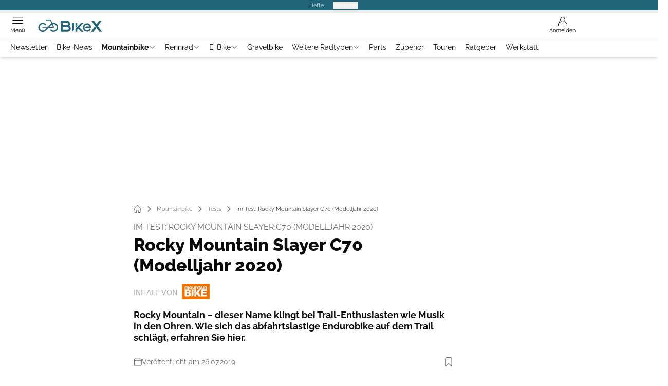

--- FILE ---
content_type: text/html; charset=utf-8
request_url: https://www.bike-x.de/mtb/tests/rocky-mountain-slayer-carbon-70-modelljahr-2020-im-test/
body_size: 61891
content:
<!DOCTYPE html><html lang="de"><head><meta charSet="utf-8"/><style>
                        @font-face {
                            font-display: swap;
                            font-family: &quot;Raleway&quot;;
                            font-style: normal;
                            font-weight: 400;
                            src: url(&quot;/fonts/raleway/raleway-v28-latin-regular.woff2&quot;) format(&quot;woff2&quot;);
                        }
                        @font-face {
                            font-display: swap;
                            font-family: &quot;Raleway&quot;;
                            font-style: normal;
                            font-weight: 700;
                            src: url(&quot;/fonts/raleway/raleway-v28-latin-700.woff2&quot;) format(&quot;woff2&quot;);
                        }
                        @font-face {
                            font-display: swap;
                            font-family: &quot;Raleway&quot;;
                            font-style: normal;
                            font-weight: 800;
                            src: url(&quot;/fonts/raleway/raleway-v28-latin-800.woff2&quot;) format(&quot;woff2&quot;);
                        }</style><link rel="preload" href="/fonts/raleway/raleway-v28-latin-regular.woff2" as="font" type="font/woff2"/><link rel="preload" href="/fonts/raleway/raleway-v28-latin-700.woff2" as="font" type="font/woff2"/><link rel="preload" href="/fonts/raleway/raleway-v28-latin-800.woff2" as="font" type="font/woff2"/><link rel="dns-prefetch" href="//online.mps-gba.de"/><link rel="dns-prefetch" href="//script.ioam.de"/><link rel="dns-prefetch" href="//cdns.symplr.de"/><link rel="dns-prefetch" href="//cockpit.symplr.de"/><link rel="dns-prefetch" href="//fast.nexx360.io"/><link rel="dns-prefetch" href="//www.googletagservices.com"/><link rel="dns-prefetch" href="//www.google-analytics.com"/><link rel="dns-prefetch" href="//hb.adscale.de"/><link rel="dns-prefetch" href="//ih.adscale.de"/><link rel="dns-prefetch" href="//securepubads.g.doubleclick.net"/><link rel="dns-prefetch" href="//pubads.g.doubleclick.net"/><link rel="dns-prefetch" href="//googleads.g.doubleclick.net"/><link rel="dns-prefetch" href="//pagead2.googlesyndication.com"/><link rel="apple-touch-icon" href="/apple-touch-icon.png"/><link rel="manifest" href="/manifest.json"/><link rel="mask-icon" href="/safari-pinned-tab.svg"/><link rel="icon" type="image/svg+xml" href="/favicon.svg"/><link rel="shortcut icon" href="/favicon.ico"/><link rel="alternate icon" href="/favicon.ico"/><meta name="apple-mobile-web-app-capable" content="yes"/><meta name="apple-mobile-web-app-status-bar-style" content="default"/><meta name="msapplication-square70x70logo" content="/img/smalltile.png"/><meta name="msapplication-square150x150logo" content="/img/mediumtile.png"/><meta name="msapplication-wide310x150logo" content="/img/widetile.png"/><meta name="msapplication-square310x310logo" content="/img/largetile.png"/><meta name="viewport" content="width=device-width, initial-scale=1"/><link rel="apple-touch-startup-image" href="/img/launch-640x1136.png" media="(device-width: 320px) and (device-height: 568px) and (-webkit-device-pixel-ratio: 2) and (orientation: portrait)"/><link rel="apple-touch-startup-image" href="/img/launch-750x1294.png" media="(device-width: 375px) and (device-height: 667px) and (-webkit-device-pixel-ratio: 2) and (orientation: portrait)"/><link rel="apple-touch-startup-image" href="/img/launch-1242x2148.png" media="(device-width: 414px) and (device-height: 736px) and (-webkit-device-pixel-ratio: 3) and (orientation: portrait)"/><link rel="apple-touch-startup-image" href="/img/launch-1125x2436.png" media="(device-width: 375px) and (device-height: 812px) and (-webkit-device-pixel-ratio: 3) and (orientation: portrait)"/><link rel="apple-touch-startup-image" href="/img/launch-1536x2048.png" media="(min-device-width: 768px) and (max-device-width: 1024px) and (-webkit-min-device-pixel-ratio: 2) and (orientation: portrait)"/><link rel="apple-touch-startup-image" href="/img/launch-1668x2224.png" media="(min-device-width: 834px) and (max-device-width: 834px) and (-webkit-min-device-pixel-ratio: 2) and (orientation: portrait)"/><link rel="apple-touch-startup-image" href="/img/launch-2048x2732.png" media="(min-device-width: 1024px) and (max-device-width: 1024px) and (-webkit-min-device-pixel-ratio: 2) and (orientation: portrait)"/><title>Im Test: Rocky Mountain Slayer C70 (Modelljahr 2020)</title><link rel="canonical" href="https://www.bike-x.de/mtb/tests/rocky-mountain-slayer-carbon-70-modelljahr-2020-im-test/"/><meta name="realurl" content="https://www.bike-x.de/mtb/tests/rocky-mountain-slayer-carbon-70-modelljahr-2020-im-test/"/><meta name="CID" content="17156768"/><meta name="BID" content="7895238"/><meta name="layout" content="1330"/><meta name="PageType" content="Artikel"/><meta name="c_lvl" content="0"/><meta name="rp" content="0"/><meta name="description" content="Rocky stellt mit dem Slayer eines der abfahrtslastigsten Enduros."/><meta name="keywords" content="Im Test: Rocky Mountain Slayer C70 (Modelljahr 2020),Mountainbike,Tests"/><meta name="news_keywords" content="Im Test: Rocky Mountain Slayer C70 (Modelljahr 2020),Mountainbike,Tests"/><meta name="article:published_time" content="2019-07-26T13:45:57"/><meta name="date" content="2019-07-26T13:45:57"/><meta property="fb:pages" content="99610948404"/><meta property="og:type" content="article"/><meta name="article:opinion" content="false"/><meta name="article:content_tier" content="free"/><meta name="article:tag" content="Mountainbike, Tests"/><meta property="og:image" content="https://img.bike-x.de/_/bg:FFFFFF/f:best/h:1238/rt:fill/w:2200/plain/1650591.jpg"/><meta property="og:image:width" content="2200"/><meta property="og:image:type" content="image/jpeg"/><meta property="og:image:height" content="1238"/><meta property="og:title" content="Im Test: Rocky Mountain Slayer C70 (Modelljahr 2020)"/><meta property="og:description" content="Rocky Mountain – dieser Name klingt bei Trail-Enthusiasten wie Musik in den Ohren. Wie sich das abfahrtslastige Endurobike auf dem Trail schlägt, erfahren Sie hier. "/><meta property="og:url" content="https://www.bike-x.de/mtb/tests/rocky-mountain-slayer-carbon-70-modelljahr-2020-im-test/"/><meta property="og:site_name" content="BikeX"/><meta name="title" content="Im Test: Rocky Mountain Slayer C70 (Modelljahr 2020)"/><meta name="headline" content="Im Test: Rocky Mountain Slayer C70 (Modelljahr 2020)"/><meta name="thumbnail" content="https://img.bike-x.de/_/bg:FFFFFF/f:best/h:113/rt:fill/w:170/plain/1650593.jpg"/><meta name="thumbnailRotationTeaser" content="https://img.bike-x.de/_/bg:FFFFFF/f:best/h:439/rt:fill/w:780/plain/1650593.jpg"/><meta name="thumbnailRubricBig" content="https://img.bike-x.de/_/bg:FFFFFF/f:best/h:214/rt:fill/w:380/plain/1650593.jpg"/><meta name="thumbnailRubricTiny" content="https://img.bike-x.de/_/bg:FFFFFF/f:best/h:140/rt:fill/w:245/plain/1650593.jpg"/><meta name="thumbnailSideFiveEntry" content="https://img.bike-x.de/_/bg:FFFFFF/f:best/h:90/rt:fill/w:135/plain/1650593.jpg"/><meta name="treepath_lvl0" content="73190"/><meta name="treepath_lvl1" content="73192"/><meta name="treepath_lvl2" content="73194"/><meta name="bereich" content="StatischeSeiten"/><meta name="article:section" content="StatischeSeiten"/><meta name="full_treepath" content="|,63716,65140,65149,65475,|,63716,66400,66405,68836,|,63370,63611,63613,|,73190,73192,73194,|"/><meta name="publisher" content="BikeX"/><meta name="Portal_Select" content="MB"/><meta name="navigation_ebene_1" content="Mountainbike"/><meta name="navigation_ebene_2" content="Tests"/><meta name="filtertyp" content="Fotoshow"/><meta name="topRotationText" content="Rocky Mountain Slayer C70 im Test "/><meta property="twitter:card" content="summary_large_image"/><meta property="twitter:site" content="@outdoorchannel"/><meta property="twitter:creator" content="@outdoorchannel"/><meta property="twitter:image" content="https://img.bike-x.de/_/bg:FFFFFF/f:best/h:1238/rt:fill/w:2200/plain/1650591.jpg"/><meta property="twitter:title" content="Im Test: Rocky Mountain Slayer C70 (Modelljahr 2020)"/><meta property="twitter:description" content="Rocky Mountain – dieser Name klingt bei Trail-Enthusiasten wie Musik in den Ohren. Wie sich das abfahrtslastige Endurobike auf dem Trail schlägt, erfahren Sie hier. "/><meta property="twitter:account_id" content="488329246"/><meta name="theme-color" content="#216477"/><meta name="robots" content="max-image-preview:large"/><meta name="next-head-count" content="93"/><script type="speculationrules">{"prefetch":[{"source":"document","requires":["anonymous-client-ip-when-cross-origin"],"referrer_policy":"strict-origin","where":{"selector_matches":"a[data-can-prefetch='1'][href^='/']"},"eagerness":"moderate"}]}</script><script id="ads-slots-static-vars" data-nscript="beforeInteractive">
             window.get_sixt_teaser_url=function(t){return window.matchMedia("(max-width: 1024px)").matches?location.protocol+"//"+location.host+"/api/adteaser/sixt_mobile/?containerId="+encodeURIComponent(17156768)+"&trackingUrl="+(t||""):location.protocol+"//"+location.host+"/api/adteaser/sixt/?containerId="+encodeURIComponent(17156768)+"&trackingUrl="+(t||"")};window.get_autohero_teaser_url=function(t){return window.matchMedia("(max-width: 1024px)").matches?location.protocol+"//"+location.host+"/api/adteaser/autohero_mobile/?containerId="+encodeURIComponent(17156768)+"&trackingUrl="+(t||""):location.protocol+"//"+location.host+"/api/adteaser/autohero/?containerId="+encodeURIComponent(17156768)+"&trackingUrl="+(t||"")};window.get_heycar_teaser_url=function(t){return window.matchMedia("(max-width: 1024px)").matches?location.protocol+"//"+location.host+"/api/adteaser/heycar_mobile/?containerId="+encodeURIComponent(17156768)+"&trackingUrl="+(t||""):location.protocol+"//"+location.host+"/api/adteaser/heycar/?containerId="+encodeURIComponent(17156768)+"&trackingUrl="+(t||"")};window.APE_IS_GALLERY=true;window.APE_IS_STORY=false;window.MPS_pagetype="article";window.SDM_defzone=typeof SDM_defzone!=="undefined"?SDM_defzone:"Mountainbike";window.APE_ExklusivWerbung=false;window.MPS_MRnoHPA=true;
                        </script><script id="ads-slots-no-jump" data-nscript="beforeInteractive">window.MPS_specialAUs=["noad","speciala","specialb","specialc","speciald","speciale","specialf","specialg","specialh","speciali","specialj","specialk","speciall","specialm","specialn","specialo","specialp"];window.MPS_isMob=window.matchMedia("(max-width: 1024px)").matches;window.MPS_isMobile=window.matchMedia("(max-width: 1024px)").matches;window.MPS_isTab=window.matchMedia("(max-width: 1370px)").matches;window.CLS_html=window.CLS_html||{};CLS_html.appendStyles=function(stylesToUse,elem,id){var kopf=typeof elem!=="undefined"?elem:document.kopf||document.getElementsByTagName("html")[0];var style=document.createElement("style");style.type="text/css";style.className="MPSVER";if(typeof id!=="undefined"){style.id=id}
if(style.styleSheet){style.styleSheet.cssText=stylesToUse}else{style.appendChild(document.createTextNode(stylesToUse))}
kopf.appendChild(style)};if(window.SDM_defzone!=="noad"&&window.SDM_defzone!=="NoAd"){if(window.MPS_isMob){window.top.CLS_html.appendStyles("#sdgSlotContainer-topmobile {min-height: 250px; display: flex; justify-content: center; align-items: center;} .sdgRemoved {display: none !important;}",document.getElementsByTagName("html")[0],"CLS_Top1_MinHeight");window.top.CLS_html.appendStyles("#sdgSlotContainer-topmobile2 {min-height: 250px; display: flex; justify-content: center; align-items: center;}",document.getElementsByTagName("html")[0],"CLS_Top2_MinHeight");window.top.CLS_html.appendStyles('[data-mps_adname="topmobile"] {min-height: 250px; display: flex; justify-content: center; align-items: center;}',document.getElementsByTagName("html")[0],"CLS_Top1_MinHeight");window.top.CLS_html.appendStyles('[data-mps_adname="topmobile2"] {min-height: 250px; display: flex; justify-content: center; align-items: center;}',document.getElementsByTagName("html")[0],"CLS_Top2_MinHeight");window.top.CLS_html.appendStyles("#sdgSlotContainer-topmobile3 {min-height: 150px; display: flex; justify-content: center; align-items: center;}",document.getElementsByTagName("html")[0],"CLS_Top3ff_MinHeight");window.top.CLS_html.appendStyles("#sdgSlotContainer-topmobile4 {min-height: 150px; display: flex; justify-content: center; align-items: center;}",document.getElementsByTagName("html")[0],"CLS_Top3ff_MinHeight");window.top.CLS_html.appendStyles("#sdgSlotContainer-topmobile5 {min-height: 100px; display: flex; justify-content: center; align-items: center;}",document.getElementsByTagName("html")[0],"CLS_Top3ff_MinHeight");window.top.CLS_html.appendStyles('[data-mps_adname="topmobile3"] {min-height: 250px; display: flex; justify-content: center; align-items: center;}',document.getElementsByTagName("html")[0],"CLS_Top3ff_MinHeight");window.top.CLS_html.appendStyles('[data-mps_adname="topmobile4"] {min-height: 250px; display: flex; justify-content: center; align-items: center;}',document.getElementsByTagName("html")[0],"CLS_Top3ff_MinHeight");window.top.CLS_html.appendStyles('[data-mps_adname="topmobile5"] {min-height: 250px; display: flex; justify-content: center; align-items: center;}',document.getElementsByTagName("html")[0],"CLS_Top3ff_MinHeight");window.top.CLS_html.appendStyles('[data-mps_adname="topmobile6"] {min-height: 150px; display: flex; justify-content: center; align-items: center;}',document.getElementsByTagName("html")[0],"CLS_Top3ff_MinHeight");window.top.CLS_html.appendStyles('[data-mps_adname="topmobile7"] {min-height: 150px; display: flex; justify-content: center; align-items: center;}',document.getElementsByTagName("html")[0],"CLS_Top3ff_MinHeight");window.top.CLS_html.appendStyles('[data-mps_adname="topmobile8"] {min-height: 150px; display: flex; justify-content: center; align-items: center;}',document.getElementsByTagName("html")[0],"CLS_Top3ff_MinHeight")}else{window.top.CLS_html.appendStyles("body:not(.FPbySDG) #sdgSlotContainer-banner {min-height: 250px; display: flex; justify-content: center; align-items: center;} #sdgSlotContainer-banner.sdgRemoved {display: none !important;} #sdgAdServerContainer-banner {margin: 0 auto;} #div-gpt-ad-banner {min-height: initial;}",document.getElementsByTagName("html")[0],"CLS_Banner_MinHeight");window.top.CLS_html.appendStyles('body:not(.FPbySDG) [data-mps_adname="banner"] {min-height: 250px; display: flex; justify-content: center; align-items: center;} [data-mps_adname="banner"] {min-height: initial;}',document.getElementsByTagName("html")[0],"CLS_Banner_MinHeight");window.top.CLS_html.appendStyles('[data-mps_adname="banner2"] {min-height: 250px; display: flex; justify-content: center; align-items: center;}',document.getElementsByTagName("html")[0],"CLS_Banner2_MinHeight");window.top.CLS_html.appendStyles('[data-mps_adname="banner3"] {min-height: 250px; display: flex; justify-content: center; align-items: center;}',document.getElementsByTagName("html")[0],"CLS_Banner3_MinHeight");window.top.CLS_html.appendStyles("#sdgSlotContainer-rectangle {min-height: 250px; display: flex; justify-content: center; align-items: center;}",document.getElementsByTagName("html")[0],"CLS_MRHPA_MinHeight");window.top.CLS_html.appendStyles('[data-mps_adname="rectangle"] {min-height: 250px; display: flex; justify-content: center; align-items: center;}',document.getElementsByTagName("html")[0],"CLS_MRHPA_MinHeight")}
if(!(window.APE_ExklusivWerbung&&APE_ExklusivWerbung)){if(window.MPS_isMob){window.top.CLS_html.appendStyles(".aero-sponsored {min-height: 364px;}",document.getElementsByTagName("html")[0],"CLS_SpSec_MinHeight")}
if(window.MPS_isMob){window.top.CLS_html.appendStyles("#div-gpt-ad-art_con_oben {min-height: 334px; display: flex; justify-content: center; align-items: center;}",document.getElementsByTagName("html")[0],"CLS_artconOben_MinHeight");window.top.CLS_html.appendStyles("#div-gpt-ad-art_con_unten {min-height: 334px; display: flex; justify-content: center; align-items: center;}",document.getElementsByTagName("html")[0],"CLS_artconUnten_MinHeight");window.top.CLS_html.appendStyles("#div-gpt-ad-idx_con_oben {display: flex; justify-content: center; align-items: center;}",document.getElementsByTagName("html")[0],"CLS_idxconOben_centered");window.top.CLS_html.appendStyles("#div-gpt-ad-idx_con_unten {display: flex; justify-content: center; align-items: center;}",document.getElementsByTagName("html")[0],"CLS_idxconUnten_centered")}else{window.top.CLS_html.appendStyles("#div-gpt-ad-art_con_oben {min-height: 145px;}",document.getElementsByTagName("html")[0],"MPS_artconOben_MinHeight");window.top.CLS_html.appendStyles("#div-gpt-ad-art_con_unten {min-height: 145px;}",document.getElementsByTagName("html")[0],"MPS_artconUnten_MinHeight")}}}else{document.documentElement.style.setProperty("--height-stroer-billboard","0px");document.documentElement.style.setProperty("--height-stroer-topmobile","0px");document.documentElement.style.setProperty("--height-stroer-topmobile2","0px")}
window.top.CLS_html.appendStyles(".va-stroer-billboard:has(div#sdgSlotContainer-banner) {--height-stroer-billboard: 0px;}",document.getElementsByTagName("html")[0],"CLS_DTM-2605_fixV");window.top.CLS_html.appendStyles(".mps-ad-container-sizer-topmobile:has(div#sdgSlotContainer-topmobile) {--height-stroer-topmobile: 0px;}",document.getElementsByTagName("html")[0],"CLS_DTM-2876_fixV");window.top.CLS_html.appendStyles(".mps-ad-container-sizer-topmobile2:has(div#sdgSlotContainer-topmobile2) {--height-stroer-topmobile2: 0px;}",document.getElementsByTagName("html")[0],"CLS_DTM-2876_fixV");</script><script id="cmp-initialization" data-description="cmp initialization" data-nscript="beforeInteractive">
                function _typeof(t){return(_typeof="function"==typeof Symbol&&"symbol"==typeof Symbol.iterator?function(t){return typeof t}:function(t){return t&&"function"==typeof Symbol&&t.constructor===Symbol&&t!==Symbol.prototype?"symbol":typeof t})(t)}!function(){for(var t,e,o=0,a=[],n=window,r=n;r;){try{if(r.frames.__tcfapiLocator){t=r;break}}catch(f){}if(r.parent===r||r===n.top||(r=n.parent,o>10))break;o++}t||(function t(){var e=n.document,o=!!n.frames.__tcfapiLocator;if(!o){if(e.body){var a=e.createElement("iframe");a.style.cssText="display:none",a.name="__tcfapiLocator",e.body.appendChild(a)}else setTimeout(t,5)}return!o}(),n.__tcfapi=function(){for(var t=arguments.length,o=Array(t),n=0;n<t;n++)o[n]=arguments[n];if(!o.length)return a;"setGdprApplies"===o[0]?o.length>3&&2===parseInt(o[1],10)&&"boolean"==typeof o[3]&&(e=o[3],"function"==typeof o[2]&&o[2]("set",!0)):"ping"===o[0]?"function"==typeof o[2]&&o[2]({gdprApplies:e,cmpLoaded:!1,cmpStatus:"stub"}):a.push(o)},n.addEventListener("message",function(t){var e="string"==typeof t.data,o={};if(e)try{o=JSON.parse(t.data)}catch(a){}else o=t.data;var n="object"===_typeof(o)?o.__tcfapiCall:null;n&&window.__tcfapi(n.command,n.version,function(o,a){var r={__tcfapiReturn:{returnValue:o,success:a,callId:n.callId}};t&&t.source&&t.source.postMessage&&t.source.postMessage(e?JSON.stringify(r):r,"*")},n.parameter)},!1))}();
                </script><script id="cmp-initialization-2" data-nscript="beforeInteractive">
                   window._sp_queue=window._sp_queue||[];window._sp_=window._sp_||{config:{propertyHref:"https://www.bike-x.de/mtb/tests/rocky-mountain-slayer-carbon-70-modelljahr-2020-im-test/",accountId:1061,gdpr:{consentLanguage:navigator.language.split("-").shift()},baseEndpoint:"https://privacy.bike-x.de",isSPA:!0,targetingParams:{acps:!1,cld:false}}};
                </script><script id="schemaOrg" type="application/ld+json" data-nscript="beforeInteractive">{"@graph":[{"@context":"https://schema.org","@type":"BreadcrumbList","itemListElement":[{"@type":"ListItem","position":1,"name":"Startseite","item":"https://www.bike-x.de"},{"@type":"ListItem","position":2,"name":"Mountainbike","item":"https://www.bike-x.de/mountainbike/"},{"@type":"ListItem","position":3,"name":"Tests","item":"https://www.bike-x.de/mtb/tests/"},{"@type":"ListItem","position":4,"name":"Im Test: Rocky Mountain Slayer C70 (Modelljahr 2020)"}]},{"@context":"https://schema.org","@type":"Article","articleBody":"Und mit dem frisch gelifteten Slayer stellen die Kanadier ein brachiales Enduro vor, das fast einem Freerider gleichkommt. Das wuchtige 170-mm-Fully ist sogar für Doppelbrückengabeln zugelassen. Es ist in 27,5\" und 29\" erhältlich. Wir fuhren das 29er. Das vordere Rahmendreieck besteht aus Carbon, das hintere aus Alu. Am Fahrwerk setzt Rocky auf einen Mix aus Rock-Shox-Luftgabel und -Stahlfederbein. In Summe ist das 6500 Euro teure Bike mit Shimano-XT-Schaltung und -Bremsen nicht üppig, aber funktional ausgestattet.Und wie erwartet: Im Gelände rockt das Bike mit seiner langen und extrem flachen (Lenkwinkel unter 64°!) Geometrie. Die hohe Präzision des vorderen Rahmendreiecks ist spürbar. Im Vergleich zu den Fox-Fahrwerken im Test arbeiten die Rock-Shox-Federelemente spürbar straffer, gehen aber stets aktiv mit.Leider ist das C70 mit 15,8 kg mit Abstand das schwerste Rad im Test. Zwar sind die Sitzposition sowie die Heckfederung (dank Plattformhebel) pedaliereffizient, dennoch spürt man das hohe Gewicht in langen Uphills deutlich – und auch das der Laufräder.\n\t\t\t,\n\t\t\n\t\t\t,\n\t\tWas uns gefällt:(+) absolutes \"Baller\"-Enduro(+) höchst laufruhiges und präzises Handling(+) solide Ausstattung, kreuzstabiler RahmenWas uns nicht gefällt:(-) sehr hohes Gewicht, bergauf daher träge\n\t\t\t,\n\t\tFazit:Rocky stellt mit dem Slayer eines der abfahrtslastigsten Enduros. Der steife Rahmen und die flache Geo glänzen. Auch das Gewicht lässt das Rocky satt liegen – bremst aber bergauf.Testergebnis:Sehr gut (815 Punkte)\n\t\t\t,\n\t\t\n\t\t\t,\n\t\tDas Rocky Mountain Slayer C70 im Vergleichstest mit 12 weiteren Enduro-Bikes:\n\t\t\t,\n\t\t","articleSection":"Mountainbike, Tests, ","author":[{"@type":"Organization","name":"BikeX","url":"https://www.bike-x.de"}],"headline":"Im Test: Rocky Mountain Slayer C70 (Modelljahr 2020)","dateModified":"2019-09-18T14:04:00.000Z","url":"https://www.bike-x.de/mtb/tests/rocky-mountain-slayer-carbon-70-modelljahr-2020-im-test/","description":"Rocky stellt mit dem Slayer eines der abfahrtslastigsten Enduros.","inLanguage":"deutsch, german","keywords":"Im Test: Rocky Mountain Slayer C70 (Modelljahr 2020)","publisher":[{"@context":"https://schema.org/","@type":"Organization","name":"BikeX","logo":{"@type":"ImageObject","url":"https://www.bike-x.de/img/bike/logo.jpg"}}],"datePublished":"2019-09-18T14:04:00.000Z","mainEntityOfPage":{"@type":"WebPage","@id":"https://www.bike-x.de/mtb/tests/rocky-mountain-slayer-carbon-70-modelljahr-2020-im-test/","relatedLink":[]},"isFamilyFriendly":true,"thumbnailUrl":"https://img.bike-x.de/_/bg:FFFFFF/f:best/h:619/rt:fill/w:1100/plain/1650591.jpg","image":[{"@type":"ImageObject","url":"https://img.bike-x.de/_/bg:FFFFFF/f:best/h:1238/rt:fill/w:2200/plain/1650591.jpg","width":2200,"height":1238},{"@type":"ImageObject","url":"https://img.bike-x.de/_/bg:FFFFFF/f:best/h:2200/rt:fill/w:2200/plain/1650591.jpg","width":2200,"height":2200},{"@type":"ImageObject","url":"https://img.bike-x.de/_/bg:FFFFFF/f:best/rt:fill/w:2200/plain/1650591.jpg","width":2200,"height":1654}]}]}</script><script type="text/javascript" id="usermode" data-nscript="beforeInteractive"> (function () {
                    try {
                    const savedTheme = document.cookie.match(/(^|;\s*)userModeTheme=([^;]*)/)?.[2];
                    if (savedTheme === 'dark' || savedTheme === 'light') {
                    document.documentElement.setAttribute('data-theme', savedTheme);
                    return;
                }

                    const prefersDark = window.matchMedia('(prefers-color-scheme: dark)').matches;
                    document.documentElement.setAttribute('data-theme', prefersDark ? 'dark' : 'light');
                } catch(e) {
                    document.documentElement.setAttribute('data-theme', 'light');
                }
                })();</script><link rel="preload" href="/_next/static/css/c538e52c9cd25d67.css" as="style"/><link rel="stylesheet" href="/_next/static/css/c538e52c9cd25d67.css" data-n-g=""/><link rel="preload" href="/_next/static/css/5640899a8096d4c6.css" as="style"/><link rel="stylesheet" href="/_next/static/css/5640899a8096d4c6.css" data-n-p=""/><link rel="preload" href="/_next/static/css/4152fb095558ba9d.css" as="style"/><link rel="stylesheet" href="/_next/static/css/4152fb095558ba9d.css" data-n-p=""/><link rel="preload" href="/_next/static/css/b6e0b8c8354a68a6.css" as="style"/><link rel="stylesheet" href="/_next/static/css/b6e0b8c8354a68a6.css"/><link rel="preload" href="/_next/static/css/65209980c17464f8.css" as="style"/><link rel="stylesheet" href="/_next/static/css/65209980c17464f8.css"/><link rel="preload" href="/_next/static/css/3dfae425ee59a163.css" as="style"/><link rel="stylesheet" href="/_next/static/css/3dfae425ee59a163.css"/><noscript data-n-css=""></noscript><script defer="" nomodule="" src="/_next/static/chunks/polyfills-c67a75d1b6f99dc8.js"></script><script src="https://online.mps-gba.de/praeludium_src/mso/symplr_prefix.js" defer="" data-nscript="beforeInteractive"></script><script src="https://cdns.symplr.de/bike-x.de/bike-x.js" defer="" data-nscript="beforeInteractive"></script><script src="//online.mps-gba.de/praeludium/bikex_mso.js?v=2" defer="" data-nscript="beforeInteractive"></script><script src="https://proxy.bike-x.de/consent-mapping/script.js" defer="" data-nscript="beforeInteractive"></script><script src="https://privacy.bike-x.de/unified/wrapperMessagingWithoutDetection.js" defer="" data-nscript="beforeInteractive"></script><script defer="" src="/_next/static/chunks/plenigoplus.0b8009aeb1dfd389.js"></script><script defer="" src="/_next/static/chunks/structureschemaorg.30db8617f9600b58.js"></script><script defer="" src="/_next/static/chunks/2405.964cf3a43832b494.js"></script><script defer="" src="/_next/static/chunks/articleteaserreadalso.7769ee51807d7581.js"></script><script defer="" src="/_next/static/chunks/articleteasertopteaser.447d24b4a9b77c23.js"></script><script defer="" src="/_next/static/chunks/articlerelatedtopics.5d2332937e5e40ec.js"></script><script src="/_next/static/chunks/webpack-5f56dd760e9e47ad.js" defer=""></script><script src="/_next/static/chunks/framework-32e8134c776cddae.js" defer=""></script><script src="/_next/static/chunks/main-4e988639c2f138bd.js" defer=""></script><script src="/_next/static/chunks/pages/_app-dc391ab7d179f4d7.js" defer=""></script><script src="/_next/static/chunks/2746-7d673a7ca70b6b47.js" defer=""></script><script src="/_next/static/chunks/5874-ee864db5b8639fca.js" defer=""></script><script src="/_next/static/chunks/pages/%5B...speakingUrl%5D-f2f33d0a895a85e6.js" defer=""></script><script src="/_next/static/VDN2_9M9T8AMSJdvLpNYu/_buildManifest.js" defer=""></script><script src="/_next/static/VDN2_9M9T8AMSJdvLpNYu/_ssgManifest.js" defer=""></script></head><body><div id="__next"><div class="theme-bike"><!--$--><link rel="preload" href="https://data-8459ce106e.bike-x.de/iomm/latest/manager/base/es6/bundle.js" as="script" id="IOMmBundle"/><link rel="preload" href="https://data-8459ce106e.bike-x.de/iomm/latest/bootstrap/loader.js" as="script"/><div></div><div></div><noscript><p><img src="https://matomo.bike-x.de/matomo.php?idsite=11&amp;rec=1&amp;e_c=Custom%20Events&amp;e_a=JavaScript%20disabled&amp;e_n=true" style="border:0" alt=""/></p></noscript><div></div><div data-tracking="top-bar" class="va-header-meta relative z-101 font-skin-primary text-2xs h-px-20 px-4 flex items-center justify-center space-x-4 header_meta-nav-color__5x8sj bg-skin-primary"><nav class="block items-center space-x-4"><span class="inline-block relative header_meta-nav-color__5x8sj"></span><a class="inline-flex" rel="noopener noreferrer" target="_blank" href="https://shop.motorpresse.de/zeitschriften/sport-freizeit/?hnr=extern.verlag.bike-x.navigation">Hefte</a></nav><button>Produkte</button></div><div data-tracking="header" data-header-container="true" class="va-header-outer w-full lg:box-content top-0 left-0 z-100 sticky top-0" id="va-header-container"><div class="size-full shadow-md"><div class="va-article-progress-bar relative left-0 z-30 h-1 w-full overflow-hidden bg-skin-grey-medium"><div class="va-article-progress-fill relative -left-full size-full bg-skin-primary transition-transform ease-linear" style="transform:translateX(0%)"></div></div><header class="va-header font-skin-primary relative z-20 transition-all duration-500 overflow-hidden header_header__9JgsT header_scroll-up__MDGw8"><div class="px-4 lg:px-0 header_header-top__cd6Jj"><div class="va-fireplace-wrapper w-full max-w-outer mx-auto lg:pr-px-160 lg:box-content"><div class="relative flex h-px-48 w-full max-w-outer items-center justify-end space-x-4 md:space-x-0"><div class="absolute md:left-px-40 top-0 -left-4 lg:left-px-60"><a data-tracking="logo" class="h-full ml-3 block w-px-125 py-3" rel="noopener noreferrer" href="/"><div class="flex size-full items-center justify-center"><svg id=":R5dqi3cm:" loading="eager" class="w-full" height="24" width="124" aria-labelledby="bikeLogo" role="img"><title id="bikeLogo">Bike-X Logo</title><use href="/_next/static/img/bike/logo.svg#root" height="100%" width="100%" aria-hidden="true"></use></svg></div></a></div><div class="flex items-center space-x-4  lg:pr-px-20"><a data-tracking="profile" class="va-header-icon flex flex-col items-center cursor-pointer" rel="noopener noreferrer" href="/login/"><div class="h-px-21 flex justify-center text-center"><svg id=":Rdpdqi3cm:" class="h-px-18 w-px-18 va-header-icon mx-auto mb-1 buttonHeader_inactive__DB3Ye" aria-labelledby="iconUser" role="img"><title id="iconUser">Anmelden</title><use href="/_next/static/img/icon-user.svg#root" height="100%" width="100%" aria-hidden="true"></use></svg></div><div class="text-2xs leading-none font-skin-primary relative buttonHeader_inactive__DB3Ye">Anmelden</div></a></div><div class="md:absolute md:left-0 lg:left-px-20"><span class="va-header-icon flex flex-col items-center cursor-pointer" data-tracking="menu" tabindex="1"><div class="h-px-21 flex justify-center text-center"><svg id=":Rtdqi3cm:" class="h-px-13 va-header-icon mb-1 w-5 buttonHeader_inactive__DB3Ye" aria-labelledby="iconMenu" role="img"><title id="iconMenu">Menü öffnen</title><use href="/_next/static/img/icon-menu.svg#root" height="100%" width="100%" aria-hidden="true"></use></svg></div><div class="text-2xs leading-none font-skin-primary relative buttonHeader_inactive__DB3Ye">Menü</div></span></div></div></div></div><div data-tracking="header-nav" class="va-main-nav font-skin-primary header_main-nav__1Pmt4"><div data-tracking="sub-menu" class="va-fireplace-wrapper mx-auto w-full max-w-outer lg:box-content lg:pr-px-160"><div class="max-w-px-1120 px-0.5 md:px-px-10 lg:box-content header_nav-swiper__mrSj8 xl:pl-px-20"><div class="swiper text-sm"><div class="swiper-wrapper"><div class="swiper-slide"><a class="va-main-nav-second-link text-2xs lg:text-xs leading-none header_text-color__aeqAR pr-2" rel="noopener noreferrer" href="/newsletter-abonnieren-artikel/">Newsletter</a></div><div class="swiper-slide"><a class="va-main-nav-second-link text-2xs lg:text-xs leading-none header_text-color__aeqAR pl-2 pr-2" rel="noopener noreferrer" href="/blog/">Bike-News</a></div><div class="swiper-slide"><a class="va-main-nav-link text-2xs lg:text-xs leading-none flex items-center gap-1 relative cursor-pointer px-2 header_text-color__aeqAR font-semibold" rel="noopener noreferrer" href="/mountainbike/">Mountainbike<svg id=":Raceadqi3cm:" class="w-3 h-1.5 header_arrow-color__n0pEH" aria-labelledby=":Raceadqi3cmH1:" role="img"><title id=":Raceadqi3cmH1:">Menü aufklappen</title><use href="/_next/static/img/arrow-rubric-bar.svg#root" height="100%" width="100%" aria-hidden="true"></use></svg></a></div><div class="swiper-slide"><a class="va-main-nav-link text-2xs lg:text-xs leading-none flex items-center gap-1 relative cursor-pointer px-2 header_text-color__aeqAR" rel="noopener noreferrer" href="/rennrad/">Rennrad<svg id=":Raciadqi3cm:" class="w-3 h-1.5 header_arrow-color__n0pEH" aria-labelledby=":Raciadqi3cmH1:" role="img"><title id=":Raciadqi3cmH1:">Menü aufklappen</title><use href="/_next/static/img/arrow-rubric-bar.svg#root" height="100%" width="100%" aria-hidden="true"></use></svg></a></div><div class="swiper-slide"><a class="va-main-nav-link text-2xs lg:text-xs leading-none flex items-center gap-1 relative cursor-pointer px-2 header_text-color__aeqAR" rel="noopener noreferrer" href="/e-bike/">E-Bike<svg id=":Racmadqi3cm:" class="w-3 h-1.5 header_arrow-color__n0pEH" aria-labelledby=":Racmadqi3cmH1:" role="img"><title id=":Racmadqi3cmH1:">Menü aufklappen</title><use href="/_next/static/img/arrow-rubric-bar.svg#root" height="100%" width="100%" aria-hidden="true"></use></svg></a></div><div class="swiper-slide"><a class="va-main-nav-link text-2xs lg:text-xs leading-none flex items-center gap-1 relative cursor-pointer px-2 header_text-color__aeqAR" rel="noopener noreferrer" href="/alle-radarten/gravelbike/">Gravelbike</a></div><div class="swiper-slide"><a class="va-main-nav-link text-2xs lg:text-xs leading-none flex items-center gap-1 relative cursor-pointer px-2 header_text-color__aeqAR" rel="noopener noreferrer" href="/weitere-radtypen/">Weitere Radtypen<svg id=":Racuadqi3cm:" class="w-3 h-1.5 header_arrow-color__n0pEH" aria-labelledby=":Racuadqi3cmH1:" role="img"><title id=":Racuadqi3cmH1:">Menü aufklappen</title><use href="/_next/static/img/arrow-rubric-bar.svg#root" height="100%" width="100%" aria-hidden="true"></use></svg></a></div><div class="swiper-slide"><a class="va-main-nav-link text-2xs lg:text-xs leading-none flex items-center gap-1 relative cursor-pointer px-2 header_text-color__aeqAR" rel="noopener noreferrer" href="/parts/">Parts</a></div><div class="swiper-slide"><a class="va-main-nav-link text-2xs lg:text-xs leading-none flex items-center gap-1 relative cursor-pointer px-2 header_text-color__aeqAR" rel="noopener noreferrer" href="/zubehoer/">Zubehör</a></div><div class="swiper-slide"><a class="va-main-nav-link text-2xs lg:text-xs leading-none flex items-center gap-1 relative cursor-pointer px-2 header_text-color__aeqAR" rel="noopener noreferrer" href="/touren/">Touren</a></div><div class="swiper-slide"><a class="va-main-nav-link text-2xs lg:text-xs leading-none flex items-center gap-1 relative cursor-pointer px-2 header_text-color__aeqAR" rel="noopener noreferrer" href="/ratgeber/">Ratgeber</a></div><div class="swiper-slide"><a class="va-main-nav-link text-2xs lg:text-xs leading-none flex items-center gap-1 relative cursor-pointer px-2 header_text-color__aeqAR" rel="noopener noreferrer" href="/werkstatt/">Werkstatt</a></div></div><div class="swiper-button-prev"></div><div class="swiper-button-next"></div></div></div></div></div><div class="absolute bottom-0 left-0 w-full h-px header_border-color__ZYSP1"></div></header></div></div><div data-stroeer="Einfaerbungscontainer" class=""><div class="va-fireplace-wrapper mx-auto box-content lg:w-outer lg:pr-[160px]"><div data-widecol="va-widecol" class="lg:px-[20px] lg:w-content lg:grid-rows-[auto] lg:box-content lg:grid relative lg:grid-cols-2 lg:gap-x-4 bg-skin-white dark:bg-skin-darkmode-black"><div class="va-stroer-billboard hidden lg:block lg:w-content" style="z-index:2"></div><div class="va-commercial-container relative z-10 col-span-2  hidden lg:block "><div class="va-commercial-skyscraper absolute top-0 adsSky_skyscraper__uleaO"></div></div><article data-art-plus="free" data-article-text-wrapper="true" class="va-article empty:hidden lg:col-span-2 text_topic-text__ikecZ"><div class="mx-auto  text_breadcrumb__EVavf lg:w-maincol"><div class="va-static-breadcrumb px-4 lg:px-0 my-px-8 lg:mt-4 lg:mb-0  staticBreadcrumb_breadcrumb__dmfV8"><div class="swiper w-full"><div class="swiper-wrapper"><div class="swiper-slide flex w-auto items-center"><a class="va-breadcrumb-item font-skin-primary text-2xs flex items-center h-px-48 lg:h-auto breadcrumbItem_color__nANSh va-breadcrumb-first uppercase font-extrabold" rel="noopener noreferrer" href="/"><div class="size-px-48 flex items-center justify-center lg:size-auto"><svg id=":R9hi596bcm:" class="w-px-15 h-px-15 breadcrumbItem_arrow__pLBcm" aria-labelledby="iconHome" role="img"><title id="iconHome">Zur Startseite</title><use href="/_next/static/img/icon-home.svg#root" height="100%" width="100%" aria-hidden="true"></use></svg></div></a></div><div class="swiper-slide flex w-auto items-center"><a class="va-breadcrumb-item font-skin-primary text-2xs flex items-center h-px-48 lg:h-auto breadcrumbItem_color__nANSh" rel="noopener noreferrer" href="/mountainbike/"><svg id=":R5ii596bcm:" class="va-breadcrumb-item-arrow mr-2 w-px-11 h-px-11 -rotate-90 breadcrumbItem_arrow__pLBcm" role="img"><use href="/_next/static/img/icon-arrow-slim.svg#root" height="100%" width="100%" aria-hidden="true"></use></svg><div>Mountainbike</div></a></div><div class="swiper-slide flex w-auto items-center"><a class="va-breadcrumb-item font-skin-primary text-2xs flex items-center h-px-48 lg:h-auto breadcrumbItem_color__nANSh" rel="noopener noreferrer" href="/mtb/tests/"><svg id=":R5ji596bcm:" class="va-breadcrumb-item-arrow mr-2 w-px-11 h-px-11 -rotate-90 breadcrumbItem_arrow__pLBcm" role="img"><use href="/_next/static/img/icon-arrow-slim.svg#root" height="100%" width="100%" aria-hidden="true"></use></svg><div>Tests</div></a></div><div class="swiper-slide flex w-auto items-center"><h1 class="va-breadcrumb-item font-skin-primary text-2xs flex items-center h-px-48 lg:h-auto breadcrumbItem_active__8fb4h"><svg id=":R5ki596bcm:" class="va-breadcrumb-item-arrow mr-2 w-px-11 h-px-11 -rotate-90 breadcrumbItem_arrow__pLBcm" role="img"><use href="/_next/static/img/icon-arrow-slim.svg#root" height="100%" width="100%" aria-hidden="true"></use></svg><div>Im Test: Rocky Mountain Slayer C70 (Modelljahr 2020)</div></h1></div></div></div></div></div><div class="z-2 relative text_background-color-top__KjqJ0 lg:max-w-widecol lg:mx-auto" id="articleHeader"><div class="va-article-header relative py-4 lg:relative max-w-maincol mx-auto px-4 lg:px-0"><div class="absolute right-4 top-2.5 flex items-center lg:right-0"></div><h2 class="mb-4"><div class="mb-1 pr-8"><span class="va-subline font-skin-primary block uppercase subline_not-inverted__DOPGV text-xs lg:text-sm ">Im Test: Rocky Mountain Slayer C70 (Modelljahr 2020)</span></div><div class="hidden"> :</div><div class="md:relative"><span class="va-headline font-skin-primary block break-words empty:hidden font-extrabold headline_not-inverted__Bocr_ text-2xl lg:text-3xl"><span>Rocky Mountain Slayer C70 (Modelljahr 2020)</span></span></div></h2><div class="my-4"><span class="va-powered-by flex items-center  text-skin-grey"><span class="mr-2 block text-xs uppercase leading-none">Inhalt von</span><img loading="lazy" src="/_next/static/img/logos/mtb.svg" class="h-px-30 -top-px-2 relative" alt="" height="30" width="54"/></span></div><div class="mb-2 max-w-px-620 mx-auto"><div class="va-article-lead"><div class="float-none clear-both font-skin-primary text-base articleLead_article-lead__5F3f_ articleLead_text-color__AMKgQ articleLead_lato-raleway__FFHyQ font-bold"><div class="va-text font-skin-primary empty:hidden text_link__REDMW text_text__Q0y3m text-base text_not-inverted__fn7nn"><p>Rocky Mountain – dieser Name klingt bei Trail-Enthusiasten wie Musik in den Ohren. Wie sich das abfahrtslastige Endurobike auf dem Trail schlägt, erfahren Sie hier. </p></div></div></div></div><div><div class="va-article-meta inline-flex flex-wrap items-center gap-x-1 w-full font-skin-primary text-xs empty:hidden articleMeta_text-color__p55Z8"></div></div><div class="flex items-center justify-between gap-4 empty:mt-0 empty:hidden"><div class="font-skin-primary text-xs flex gap-2 items-center articleHeader_text-date__M_Wxx"><svg id=":Rb6996bcm:" class="size-px-16" aria-labelledby="iconDate" role="img"><title id="iconDate">Artikeldatum</title><use href="/_next/static/img/icon-article-date.svg#root" height="100%" width="100%" aria-hidden="true"></use></svg>Veröffentlicht am 26.07.2019</div><div class="ml-1.5"><span class="va-favorite-badge w-px-14 h-4 duration-200 transition-all"><svg id=":Rl6996bcm:" class="w-px-14 h-4 favoriteBadge_article__W4Y54" aria-labelledby=":Rl6996bcmH1:" role="img"><title id=":Rl6996bcmH1:">Als Favorit speichern</title><use href="/_next/static/img/icon-favorite.svg#root" height="100%" width="100%" aria-hidden="true"></use></svg></span></div></div></div></div><div class="relative lg:px-0 z-2" id="articleMedia"><div><div data-feature="gallery" id="" class="lg:flex lg:justify-between lg:relative mb-4"><div class="relative  articleHeroImage_gallery__l2Nmr"><div role="button" tabindex="0" class="relative mb-4 lg:mb-0 overflow-hidden cursor-pointer aspect-video articleHeroImage_image-container___f9rD"><picture style="display:contents"><source media="(max-width: 1024px)" srcSet="https://img.bike-x.de/_/bg:FFFFFF/f:best/h:243/rt:fill/w:430/plain/1650591.jpg 1x, https://img.bike-x.de/_/bg:FFFFFF/f:best/h:486/rt:fill/w:860/plain/1650591.jpg 2x"/><source media="(min-width: 1024px)" srcSet="https://img.bike-x.de/_/bg:FFFFFF/f:best/h:498/rt:fill/w:885/plain/1650591.jpg 1x, https://img.bike-x.de/_/bg:FFFFFF/f:best/h:996/rt:fill/w:1770/plain/1650591.jpg 2x"/><img fetchPriority="high" src="https://img.bike-x.de/_/bg:FFFFFF/f:best/h:243/rt:fill/w:430/plain/1650591.jpg" class="aspect-video absolute left-0 top-0 w-full " alt="Rocky Mountain Slayer C70 (Modelljahr 2020)" title="" height="243" width="430" sizes="100vw"/></picture><div class="absolute bottom-2 right-4"><span class="va-image-copyright [text-shadow:_0_0_1px_#0a0a0a,_0_1px_2px_#0a0a0a,_0_0_2px_#0a0a0a] block font-skin-primary text-2xs text-skin-white">Foto: Dennis Stratmann</span></div></div><div class="absolute bottom-6 right-2 z-10 lg:hidden"><button type="button" class="va-button font-skin-primary text-sm inline-flex items-center buttons_button-padding__Kgfgc cursor-pointer text-skin-white rounded-full bg-skin-primary"><svg id=":R37996bcm:" class="inline-block relative mr-2.5 w-px-18 h-4 " role="img"><use href="/_next/static/img/icon-gallery.svg#root" height="100%" width="100%" aria-hidden="true"></use></svg>14 Bilder</button></div></div><div class="va-article-hero-thumbs hidden cursor-pointer lg:flex lg:space-x-0 lg:flex-col lg:space-y-2 articleHeroImage_gallery-image-container__t2Xz4"></div></div></div></div><div class="lg:flex lg:justify-between" id="maincol_article"><div class="va-maincol lg:relative mx-auto w-full  lg:w-maincol"><div class="mps-ad-container-sizer-topmobile va-commercial-container relative z-10 commercial block lg:hidden empty:hidden"><div>
    
        <div id="bike-x.de_Topmobile_1"></div>
    
    
</div></div><div class="w-full"><div><div><div class="va-article-text font-skin-primary text-base float-none clear-both text_article-text__StdsF text_text-color__jPPGo text_highlight-color__KmUP6 text_text-general__7AZaE text_lato-raleway__pYkYL text_not-lato__ve_io"><div><p>Und mit dem frisch gelifteten Slayer stellen die Kanadier ein brachiales Enduro vor, das fast einem Freerider gleichkommt. Das wuchtige 170-mm-Fully ist sogar für Doppelbrückengabeln zugelassen. Es ist in 27,5" und 29" erhältlich. Wir fuhren das 29er. Das vordere Rahmendreieck besteht aus Carbon, das hintere aus Alu. Am Fahrwerk setzt Rocky auf einen Mix aus Rock-Shox-Luftgabel und -Stahlfederbein. In Summe ist das 6500 Euro teure Bike mit Shimano-XT-Schaltung und -Bremsen nicht üppig, aber funktional ausgestattet.</p></div><div class="mps-ad-container-sizer-topmobile2 va-commercial-container relative z-10 commercial block lg:hidden empty:hidden"><div>
    
        <div id="bike-x.de_Topmobile_2"></div>
    
    
</div></div><div style="width:100%;height:200px"></div><div><p>Und wie erwartet: Im Gelände rockt das Bike mit seiner langen und extrem flachen (Lenkwinkel unter 64°!) Geometrie. Die hohe Präzision des vorderen Rahmendreiecks ist spürbar. Im Vergleich zu den Fox-Fahrwerken im Test arbeiten die Rock-Shox-Federelemente spürbar straffer, gehen aber stets aktiv mit.</p></div><div class="mps-ad-container-sizer-topmobile3 va-commercial-container relative z-10 commercial block lg:hidden empty:hidden"><div>
    
        <div id="bike-x.de_Topmobile_3"></div>
    
    
</div></div><div><p>Leider ist das C70 mit 15,8 kg mit Abstand das schwerste Rad im Test. Zwar sind die Sitzposition sowie die Heckfederung (dank Plattformhebel) pedaliereffizient, dennoch spürt man das hohe Gewicht in langen Uphills deutlich – und auch das der Laufräder.</p></div><div class="va-inline-image mb-4 h-auto" data-inline-image="1"><div style="margin-top:0px" class="va-inline-image__inner relative aspect-video overflow-hidden" data-feature="image"><picture style="display:contents"><source media="(max-width: 1024px)" srcSet="https://img.bike-x.de/_/bg:FFFFFF/f:best/h:241/rt:fill/w:430/plain/1650597.jpg 1x, https://img.bike-x.de/_/bg:FFFFFF/f:best/h:482/rt:fill/w:860/plain/1650597.jpg 2x"/><source media="(min-width: 1024px)" srcSet="https://img.bike-x.de/_/bg:FFFFFF/f:best/h:349/rt:fit/w:620/plain/1650597.jpg 1x, https://img.bike-x.de/_/bg:FFFFFF/f:best/h:698/rt:fit/w:1240/plain/1650597.jpg 2x"/><img loading="lazy" fetchPriority="low" src="https://img.bike-x.de/_/bg:FFFFFF/f:best/h:241/rt:fill/w:430/plain/1650597.jpg" class="w-full absolute left-1/2 top-1/2 -translate-x-1/2 -translate-y-1/2" alt="" title="" height="241" width="430"/></picture><div class="absolute bottom-2 right-2"><span class="va-image-copyright [text-shadow:_0_0_1px_#0a0a0a,_0_1px_2px_#0a0a0a,_0_0_2px_#0a0a0a] block font-skin-primary text-2xs text-skin-white">Dennis Stratmann</span></div><div class="absolute bottom-5 right-4 z-10 size-10 cursor-pointer rounded-full bg-skin-black bg-opacity-30"><svg id=":R1n2sll96bcm:" class="size-full text-skin-white" role="img"><use href="/_next/static/img/icon-zoom.svg#root" height="100%" width="100%" aria-hidden="true"></use></svg></div></div><div class="va-image-caption empty:hidden py-2 mx-4 lg:mx-0 text-skin-grey-dark imageCaption_caption__H8ujf imageCaption_text-color__8IHc9 border-b imageCaption_border-color__xqnO5"><div class="va-text font-skin-primary empty:hidden text_link__REDMW text_text__Q0y3m text-sm">Die Ride-4-Verstellung erlaubt es, die Geometrie des Slayer um 1° zu justieren.</div></div></div><div style="width:100%;height:200px"></div><div><p><strong>Was uns gefällt:</strong></p></div><div><p><span class="va-positive-icon h-px-24 w-px-24 inline-block mr-1 relative rounded-full top-1 positiveNegativeIcon_positive-icon__Dd9RS bg-skin-ok-check" >&nbsp;</span>absolutes "Baller"-Enduro</p></div><div><p><span class="va-positive-icon h-px-24 w-px-24 inline-block mr-1 relative rounded-full top-1 positiveNegativeIcon_positive-icon__Dd9RS bg-skin-ok-check" >&nbsp;</span>höchst laufruhiges und präzises Handling</p></div><div><p><span class="va-positive-icon h-px-24 w-px-24 inline-block mr-1 relative rounded-full top-1 positiveNegativeIcon_positive-icon__Dd9RS bg-skin-ok-check" >&nbsp;</span>solide Ausstattung, kreuzstabiler Rahmen</p></div><div><p><strong>Was uns nicht gefällt:</strong></p></div><div><p><span class="va-negative-icon h-px-24 w-px-24 inline-block mr-1 relative rounded-full top-1 positiveNegativeIcon_negative-icon__i8Guy bg-skin-error" >&nbsp;</span>sehr hohes Gewicht, bergauf daher träge</p></div><div style="width:100%;height:200px"></div><div><p><strong>Fazit:</strong></p></div><div><p>Rocky stellt mit dem Slayer eines der abfahrtslastigsten Enduros. Der steife Rahmen und die flache Geo glänzen. Auch das Gewicht lässt das Rocky satt liegen – bremst aber bergauf.</p></div><div><p><strong>Testergebnis:</strong></p></div><div><p>Sehr gut (815 Punkte)</p></div><div class="va-inline-image mb-4 h-auto" data-inline-image="1"><div class="va-inline-image__inner relative aspect-video overflow-hidden" data-feature="image"><picture style="display:contents"><source media="(max-width: 1024px)" srcSet="https://img.bike-x.de/_/bg:FFFFFF/f:best/h:241/rt:fill/w:430/plain/1651480.jpg 1x, https://img.bike-x.de/_/bg:FFFFFF/f:best/h:482/rt:fill/w:860/plain/1651480.jpg 2x"/><source media="(min-width: 1024px)" srcSet="https://img.bike-x.de/_/bg:FFFFFF/f:best/h:349/rt:fit/w:620/plain/1651480.jpg 1x, https://img.bike-x.de/_/bg:FFFFFF/f:best/h:698/rt:fit/w:1240/plain/1651480.jpg 2x"/><img loading="lazy" fetchPriority="low" src="https://img.bike-x.de/_/bg:FFFFFF/f:best/h:241/rt:fill/w:430/plain/1651480.jpg" class="w-full absolute left-1/2 top-1/2 -translate-x-1/2 -translate-y-1/2" alt="" title="" height="241" width="430"/></picture><div class="absolute bottom-2 right-2"><span class="va-image-copyright [text-shadow:_0_0_1px_#0a0a0a,_0_1px_2px_#0a0a0a,_0_0_2px_#0a0a0a] block font-skin-primary text-2xs text-skin-white">MOUNTAINBIKE</span></div><div class="absolute bottom-5 right-4 z-10 size-10 cursor-pointer rounded-full bg-skin-black bg-opacity-30"><svg id=":R1n6kll96bcm:" class="size-full text-skin-white" role="img"><use href="/_next/static/img/icon-zoom.svg#root" height="100%" width="100%" aria-hidden="true"></use></svg></div></div><div class="va-image-caption empty:hidden py-2 mx-4 lg:mx-0 text-skin-grey-dark imageCaption_caption__H8ujf imageCaption_text-color__8IHc9 border-b imageCaption_border-color__xqnO5"></div></div><div class="mps-ad-container-sizer-unknown va-commercial-container relative z-10 commercial block lg:hidden empty:hidden"><div>
    
        <div id="bike-x.de_Topmobile_4"></div>
    
    
</div></div><div class="va-inline-image mb-4 h-auto" data-inline-image="1"><div class="va-inline-image__inner relative aspect-video overflow-hidden" data-feature="image"><picture style="display:contents"><source media="(max-width: 1024px)" srcSet="https://img.bike-x.de/_/bg:FFFFFF/f:best/h:241/rt:fill/w:430/plain/1651479.jpg 1x, https://img.bike-x.de/_/bg:FFFFFF/f:best/h:482/rt:fill/w:860/plain/1651479.jpg 2x"/><source media="(min-width: 1024px)" srcSet="https://img.bike-x.de/_/bg:FFFFFF/f:best/h:349/rt:fit/w:620/plain/1651479.jpg 1x, https://img.bike-x.de/_/bg:FFFFFF/f:best/h:698/rt:fit/w:1240/plain/1651479.jpg 2x"/><img loading="lazy" fetchPriority="low" src="https://img.bike-x.de/_/bg:FFFFFF/f:best/h:241/rt:fill/w:430/plain/1651479.jpg" class="w-full absolute left-1/2 top-1/2 -translate-x-1/2 -translate-y-1/2" alt="" title="" height="241" width="430"/></picture><div class="absolute bottom-2 right-2"><span class="va-image-copyright [text-shadow:_0_0_1px_#0a0a0a,_0_1px_2px_#0a0a0a,_0_0_2px_#0a0a0a] block font-skin-primary text-2xs text-skin-white">MOUNTAINBIKE</span></div><div class="absolute bottom-5 right-4 z-10 size-10 cursor-pointer rounded-full bg-skin-black bg-opacity-30"><svg id=":R1n7cll96bcm:" class="size-full text-skin-white" role="img"><use href="/_next/static/img/icon-zoom.svg#root" height="100%" width="100%" aria-hidden="true"></use></svg></div></div><div class="va-image-caption empty:hidden py-2 mx-4 lg:mx-0 text-skin-grey-dark imageCaption_caption__H8ujf imageCaption_text-color__8IHc9 border-b imageCaption_border-color__xqnO5"></div></div><div><p>Das Rocky Mountain Slayer C70 im Vergleichstest mit 12 weiteren Enduro-Bikes:</p></div><div style="width:100%;height:95px"></div><div style="width:100%;height:200px"></div><div style="width:100%;height:200px"></div><div style="width:100%;height:200px"></div><div style="width:100%;height:200px"><h3>Fazit</h3></div><div style="width:100%;height:200px"></div><div style="width:100%;height:200px"></div></div></div></div></div></div></div></article><div class="relative z-10  lg:col-span-2 teaserTopFive_list-general___2bvX teaserTopFive_background-color__7HgWQ teaserTopFive_border-color__YLgYf"><div><section class="va-teaser-list relative z-10 lg:col-span-2 py-4 lg:py-8 px-4 lg:px-0  listWrapper_background__GQzGH"><div class="mb-4"><div class="md:relative"><span class="va-headline font-skin-primary block break-words empty:hidden font-extrabold headline_not-inverted__Bocr_ text-sm lg:text-lg text-center uppercase relative pb-2 after:w-px-30 after:h-px-5 after:block after:bg-skin-primary after:absolute after:left-1/2 after:-translate-x-1/2 after:-bottom-0">Meist gelesen</span></div></div><div class="divide-y teaserTopFive_divide-color__F4y9_"><div><a data-can-prefetch="1" class="va-teaser-rating-item flex items-center py-4" rel="noopener noreferrer" href="/blog/warum-ich-lieber-im-winter-fahrrad-fahre-als-im-sommer/"><div class="va-teaser-rating-item__position pr-4 w-10 text-right"><span class="font-skin-primary text-2xl lg:text-3xl font-extrabold leading-none text-skin-primary">1</span></div><div class="grow flex items-center listItemRating_wrapper__YWHQ_"><div class="va-teaser-rating-item__image relative aspect-video listItemRating_image__UUYXK"><picture style="display:contents"><source media="(max-width: 1024px)" srcSet="https://img.bike-x.de/_/bg:FFFFFF/f:best/h:51/rt:fill/w:90/plain/2059718.jpg 1x, https://img.bike-x.de/_/bg:FFFFFF/f:best/h:102/rt:fill/w:180/plain/2059718.jpg 2x"/><source media="(min-width: 1024px)" srcSet="https://img.bike-x.de/_/bg:FFFFFF/f:best/h:149/rt:fill/w:262/plain/2059718.jpg 1x, https://img.bike-x.de/_/bg:FFFFFF/f:best/h:298/rt:fill/w:524/plain/2059718.jpg 2x"/><img loading="lazy" fetchPriority="low" src="https://img.bike-x.de/_/bg:FFFFFF/f:best/h:51/rt:fill/w:90/plain/2059718.jpg" class="absolute top-0 left-0 w-full" alt="Fahrradfahren im Winter macht glücklich" title="Fahrradfahren im Winter macht glücklich" height="51" width="90"/></picture></div><div class="va-teaser-rating-item__text pl-4 relative listItemRating_text__dt5mA"><div class="mb-0.5"><span class="va-subline font-skin-primary block uppercase subline_not-inverted__DOPGV text-2xs lg:text-xs "><span class="!inline">Trotz Schnee und Glätte </span></span></div><div class="md:relative"><span class="va-headline font-skin-primary block break-words empty:hidden font-extrabold headline_not-inverted__Bocr_ text-sm lg:text-lg"><span>Warum ich lieber im Winter Fahrrad fahre als im Sommer</span></span></div></div></div></a></div><div><a data-can-prefetch="1" class="va-teaser-rating-item flex items-center py-4" rel="noopener noreferrer" href="/mtb/news/die-besten-mountainbike-racer-aller-zeiten-wer-ist-dein-favorit/"><div class="va-teaser-rating-item__position pr-4 w-10 text-right"><span class="font-skin-primary text-2xl lg:text-3xl font-extrabold leading-none text-skin-primary">2</span></div><div class="grow flex items-center listItemRating_wrapper__YWHQ_"><div class="va-teaser-rating-item__image relative aspect-video listItemRating_image__UUYXK"><picture style="display:contents"><source media="(max-width: 1024px)" srcSet="https://img.bike-x.de/_/bg:FFFFFF/f:best/h:51/rt:fill/w:90/plain/2256819.jpg 1x, https://img.bike-x.de/_/bg:FFFFFF/f:best/h:102/rt:fill/w:180/plain/2256819.jpg 2x"/><source media="(min-width: 1024px)" srcSet="https://img.bike-x.de/_/bg:FFFFFF/f:best/h:149/rt:fill/w:262/plain/2256819.jpg 1x, https://img.bike-x.de/_/bg:FFFFFF/f:best/h:298/rt:fill/w:524/plain/2256819.jpg 2x"/><img loading="lazy" fetchPriority="low" src="https://img.bike-x.de/_/bg:FFFFFF/f:best/h:51/rt:fill/w:90/plain/2256819.jpg" class="absolute top-0 left-0 w-full" alt="Nicolas Vouilloz" title="Nicolas Vouilloz" height="51" width="90"/></picture></div><div class="va-teaser-rating-item__text pl-4 relative listItemRating_text__dt5mA"><div class="mb-0.5"><span class="va-subline font-skin-primary block uppercase subline_not-inverted__DOPGV text-2xs lg:text-xs "><span class="!inline">Diese MTB-Ikonen haben den Sport neu definiert</span></span></div><div class="md:relative"><span class="va-headline font-skin-primary block break-words empty:hidden font-extrabold headline_not-inverted__Bocr_ text-sm lg:text-lg"><span>Welcher dieser Racer ist der Beste aller Zeiten?</span></span></div></div></div></a></div><div><a data-can-prefetch="1" class="va-teaser-rating-item flex items-center py-4" rel="noopener noreferrer" href="/e-bike/news/der-e-bike-akku-von-morgen-wie-sieht-bosch-die-zukunft/"><div class="va-teaser-rating-item__position pr-4 w-10 text-right"><span class="font-skin-primary text-2xl lg:text-3xl font-extrabold leading-none text-skin-primary">3</span></div><div class="grow flex items-center listItemRating_wrapper__YWHQ_"><div class="va-teaser-rating-item__image relative aspect-video listItemRating_image__UUYXK"><picture style="display:contents"><source media="(max-width: 1024px)" srcSet="https://img.bike-x.de/_/bg:FFFFFF/f:best/h:51/rt:fill/w:90/plain/2255265.jpg 1x, https://img.bike-x.de/_/bg:FFFFFF/f:best/h:102/rt:fill/w:180/plain/2255265.jpg 2x"/><source media="(min-width: 1024px)" srcSet="https://img.bike-x.de/_/bg:FFFFFF/f:best/h:149/rt:fill/w:262/plain/2255265.jpg 1x, https://img.bike-x.de/_/bg:FFFFFF/f:best/h:298/rt:fill/w:524/plain/2255265.jpg 2x"/><img loading="lazy" fetchPriority="low" src="https://img.bike-x.de/_/bg:FFFFFF/f:best/h:51/rt:fill/w:90/plain/2255265.jpg" class="absolute top-0 left-0 w-full" alt="" title="" height="51" width="90"/></picture></div><div class="va-teaser-rating-item__text pl-4 relative listItemRating_text__dt5mA"><div class="mb-0.5"><span class="va-subline font-skin-primary block uppercase subline_not-inverted__DOPGV text-2xs lg:text-xs "><span class="!inline">Der E-Bike-Akku der Zukunft</span></span></div><div class="md:relative"><span class="va-headline font-skin-primary block break-words empty:hidden font-extrabold headline_not-inverted__Bocr_ text-sm lg:text-lg"><span>Wohin geht die Reise, Bosch?</span></span></div></div></div></a></div><div><a data-can-prefetch="1" class="va-teaser-rating-item flex items-center py-4" rel="noopener noreferrer" href="/e-bike/tests/die-besten-winterjacken-fuer-radfahrer/"><div class="va-teaser-rating-item__position pr-4 w-10 text-right"><span class="font-skin-primary text-2xl lg:text-3xl font-extrabold leading-none text-skin-primary">4</span></div><div class="grow flex items-center listItemRating_wrapper__YWHQ_"><div class="va-teaser-rating-item__image relative aspect-video listItemRating_image__UUYXK"><picture style="display:contents"><source media="(max-width: 1024px)" srcSet="https://img.bike-x.de/_/bg:FFFFFF/f:best/h:51/rt:fill/w:90/plain/2055386.jpg 1x, https://img.bike-x.de/_/bg:FFFFFF/f:best/h:102/rt:fill/w:180/plain/2055386.jpg 2x"/><source media="(min-width: 1024px)" srcSet="https://img.bike-x.de/_/bg:FFFFFF/f:best/h:149/rt:fill/w:262/plain/2055386.jpg 1x, https://img.bike-x.de/_/bg:FFFFFF/f:best/h:298/rt:fill/w:524/plain/2055386.jpg 2x"/><img loading="lazy" fetchPriority="low" src="https://img.bike-x.de/_/bg:FFFFFF/f:best/h:51/rt:fill/w:90/plain/2055386.jpg" class="absolute top-0 left-0 w-full" alt="Fahrradfahren im Winter" title="bekleidung,vaude,vaude sport gmbh &amp; co. kg,winter,gravel" height="51" width="90"/></picture></div><div class="va-teaser-rating-item__text pl-4 relative listItemRating_text__dt5mA"><div class="mb-0.5"><span class="va-subline font-skin-primary block uppercase subline_not-inverted__DOPGV text-2xs lg:text-xs "><span class="!inline">Winterjacken für Fahrradfahrer im Alltags-Test</span></span></div><div class="md:relative"><span class="va-headline font-skin-primary block break-words empty:hidden font-extrabold headline_not-inverted__Bocr_ text-sm lg:text-lg"><span>Diese Winterjacken halten dich mollig warm!</span></span></div></div></div></a></div><div><a data-can-prefetch="1" class="va-teaser-rating-item flex items-center py-4" rel="noopener noreferrer" href="/e-bike/news/e-bike-test-das-sind-die-besten-e-bikes-des-jahres/"><div class="va-teaser-rating-item__position pr-4 w-10 text-right"><span class="font-skin-primary text-2xl lg:text-3xl font-extrabold leading-none text-skin-primary">5</span></div><div class="grow flex items-center listItemRating_wrapper__YWHQ_"><div class="va-teaser-rating-item__image relative aspect-video listItemRating_image__UUYXK"><picture style="display:contents"><source media="(max-width: 1024px)" srcSet="https://img.bike-x.de/_/bg:FFFFFF/f:best/h:51/rt:fill/w:90/plain/2252907.jpg 1x, https://img.bike-x.de/_/bg:FFFFFF/f:best/h:102/rt:fill/w:180/plain/2252907.jpg 2x"/><source media="(min-width: 1024px)" srcSet="https://img.bike-x.de/_/bg:FFFFFF/f:best/h:149/rt:fill/w:262/plain/2252907.jpg 1x, https://img.bike-x.de/_/bg:FFFFFF/f:best/h:298/rt:fill/w:524/plain/2252907.jpg 2x"/><img loading="lazy" fetchPriority="low" src="https://img.bike-x.de/_/bg:FFFFFF/f:best/h:51/rt:fill/w:90/plain/2252907.jpg" class="absolute top-0 left-0 w-full" alt="Die besten E-Bikes 2024, 2025 und 2026 im Test!" title="E-Bike-Test, Test, E-Bike, Vergleichstest, die besten Pedelecs" height="51" width="90"/></picture></div><div class="va-teaser-rating-item__text pl-4 relative listItemRating_text__dt5mA"><div class="mb-0.5"><span class="va-subline font-skin-primary block uppercase subline_not-inverted__DOPGV text-2xs lg:text-xs "><span class="!inline">Von Trekking bis E-MTB: Wir haben sie alle!</span></span></div><div class="md:relative"><span class="va-headline font-skin-primary block break-words empty:hidden font-extrabold headline_not-inverted__Bocr_ text-sm lg:text-lg"><span>Das sind die besten E-Bikes des Jahres!</span></span></div></div></div></a></div></div></section></div></div><div style="width:100%;height:220px"></div></div></div></div><noscript><iframe src="https://www.googletagmanager.com/ns.html?id=GTM-5P9JLKR" height="0" width="0" style="display:none;visibility:hidden"></iframe></noscript><div class="va-footer-wrapper footer_background-color__yFhec"><footer data-tracking="footer" class="va-footer va-fireplace-wrapper lg:w-outer  box-content mx-auto lg:pr-px-160"><div class="lg:w-content lg:box-content py-6 lg:px-px-20 footer_background-color__yFhec"><div data-tracking="news-letter" class="va-footer-newsletter overflow-hidden relative flex flex-col items-center justify-center mb-6 pt-11 empty:hidden footerNewsletter_newsletter__1xtO_"><div class="flex overflow-hidden flex-col justify-center items-start w-full py-4 pl-4 pr-px-120 xs:pr-px-300 lg:pl-8 md:pr-150 footerNewsletter_footer-newsletter-bg__fDTx1"><div class="relative z-10"><div class="md:relative"><span class="va-headline font-skin-primary block break-words empty:hidden font-extrabold text-skin-white text-lg lg:text-xl">Newsletter</span></div></div><div class="py-4 max-w-px-180 xs:max-w-none"><div class="va-text font-skin-primary empty:hidden text_link__REDMW text_text__Q0y3m text-xs lg:text-sm text_inverted__4hSlW">Dein Bike, deine Welt! Erhalte die besten Tipps, Tests und News direkt in dein Postfach!</div></div><a class="va-button font-skin-primary text-sm inline-flex items-center buttons_button-padding__Kgfgc cursor-pointer text-skin-white rounded-full bg-skin-primary" rel="noopener noreferrer" href="/newsletter/">Kostenlos abonnieren</a></div><img loading="lazy" alt="Handy-Screenshot des Newsletters" src="/_next/static/media/bike-newsletter-mobil.0e6fd134.png" class="absolute bottom-0 w-px-180 sm:w-px-150 md:w-px-135 lg:right-8 footerNewsletter_nlImage__yctT4" height="433" width="360"/></div><div class="px-4 lg:px-0 pt-16"><div class="va-social-bar flex justify-center mb-6"><a class="va-social-icon va-social-icon--ig w-px-32 h-px-32 block mx-2" rel="noopener noreferrer" href="/instagram/"><img loading="lazy" src="/_next/static/img/icon-ig.svg" alt="Social Icon instagram" height="32" width="32"/></a><a class="va-social-icon va-social-icon--fb w-px-32 h-px-32 block mx-2" rel="noopener noreferrer" href="/facebook/"><img loading="lazy" src="/_next/static/img/icon-fb.svg" alt="Social Icon facebook" height="32" width="32"/></a><a class="va-social-icon va-social-icon--rss w-px-32 h-px-32 block mx-2" rel="noopener noreferrer" href="/rss/"><img loading="lazy" src="/_next/static/img/icon-rss.svg" alt="Social Icon RSS" height="32" width="32"/></a><a class="va-social-icon va-social-icon--yt w-px-32 h-px-32 block mx-2" rel="noopener noreferrer" href="https://www.youtube.com/channel/UCzHoPFc4PprO2niEI9G82_Q/"><img loading="lazy" src="/_next/static/img/icon-yt.svg" alt="Social Icon youtube" height="32" width="32"/></a><a class="va-social-icon va-social-icon--tiktok w-px-32 h-px-32 block mx-2" rel="noopener noreferrer" href="https://www.tiktok.com/@mountainbikemagazin"><img loading="lazy" src="/_next/static/img/icon-tiktok.svg" alt="Social Icon TikTok" height="32" width="32"/></a></div><div class="footer_border-color__EVCPA"><div id=":R1ij6jcm:" data-tracking="media" class="va-footer-nav-outer flex flex-wrap justify-center pb-6"><div class="mb-1 text-center"><div class="md:relative"><span class="va-headline font-skin-primary block break-words empty:hidden font-extrabold headline_not-inverted__Bocr_ text-sm lg:text-base">Media</span></div></div><nav class="va-footer-nav footer-nav flex flex-wrap justify-center pt-1 gap-2 w-full footerLinks_footer-nav__P388t"><div class="va-footer-nav-item relative flex items-center after:w-px-4 after:h-px-4 after:rounded-full after:bg-skin-grey after:inline-block after:ml-2"><a class="font-skin-primary text-xs link_grey-link-inactive__WAakM link_footer-nav__dNVSP" rel="noopener noreferrer" target="_blank" href="https://www.mps-vermarktung.de/bikex/">Mediadaten BikeX</a></div><div class="va-footer-nav-item relative flex items-center after:w-px-4 after:h-px-4 after:rounded-full after:bg-skin-grey after:inline-block after:ml-2"><a class="font-skin-primary text-xs link_grey-link-inactive__WAakM link_footer-nav__dNVSP" rel="noopener noreferrer" target="_blank" href="https://www.mps-vermarktung.de/medienmarken-mountainbike-print/">Mediadaten Mountainbike </a></div><div class="va-footer-nav-item relative flex items-center after:w-px-4 after:h-px-4 after:rounded-full after:bg-skin-grey after:inline-block after:ml-2"><a class="font-skin-primary text-xs link_grey-link-inactive__WAakM link_footer-nav__dNVSP" rel="noopener noreferrer" target="_blank" href="https://www.mps-vermarktung.de/medienmarken-roadbike-print/">Mediadaten Roadbike</a></div><div class="va-footer-nav-item relative flex items-center after:w-px-4 after:h-px-4 after:rounded-full after:bg-skin-grey after:inline-block after:ml-2"><a class="font-skin-primary text-xs link_grey-link-inactive__WAakM link_footer-nav__dNVSP" rel="noopener noreferrer" target="_blank" href="https://www.mps-vermarktung.de/medienmarken-elektrobike-print/">Mediadaten Elektrobike</a></div><div class="va-footer-nav-item relative flex items-center after:w-px-4 after:h-px-4 after:rounded-full after:bg-skin-grey after:inline-block after:ml-2"><a class="font-skin-primary text-xs link_grey-link-inactive__WAakM link_footer-nav__dNVSP" rel="noopener noreferrer" target="_blank" href="https://www.mps-vermarktung.de/medienmarken-gravelbike-print/">Mediadaten Gravelbike</a></div><div class="va-footer-nav-item relative flex items-center after:w-px-4 after:h-px-4 after:rounded-full after:bg-skin-grey after:inline-block after:ml-2"><a class="font-skin-primary text-xs link_grey-link-inactive__WAakM link_footer-nav__dNVSP" rel="noopener noreferrer" target="_blank" href="https://www.mps-vermarktung.de/medienmarken-karl-print/">Mediadaten Karl</a></div></nav></div><div id=":R2ij6jcm:" data-tracking="offers" class="va-footer-nav-outer flex flex-wrap justify-center pb-6"><div class="mb-1 text-center"><div class="md:relative"><span class="va-headline font-skin-primary block break-words empty:hidden font-extrabold headline_not-inverted__Bocr_ text-sm lg:text-base">Angebote</span></div></div><nav class="va-footer-nav footer-nav flex flex-wrap justify-center pt-1 gap-2 w-full footerLinks_footer-nav__P388t"><div class="va-footer-nav-item relative flex items-center after:w-px-4 after:h-px-4 after:rounded-full after:bg-skin-grey after:inline-block after:ml-2"><a class="font-skin-primary text-xs link_grey-link-inactive__WAakM link_footer-nav__dNVSP" rel="noopener noreferrer" href="/newsletter/">Newsletter</a></div><div class="va-footer-nav-item relative flex items-center after:w-px-4 after:h-px-4 after:rounded-full after:bg-skin-grey after:inline-block after:ml-2"><a class="font-skin-primary text-xs link_grey-link-inactive__WAakM link_footer-nav__dNVSP" rel="noopener noreferrer" target="_blank" href="https://www.outdoor-magazin.com/">Outdoor &amp; Wandern</a></div><div class="va-footer-nav-item relative flex items-center after:w-px-4 after:h-px-4 after:rounded-full after:bg-skin-grey after:inline-block after:ml-2"><a class="font-skin-primary text-xs link_grey-link-inactive__WAakM link_footer-nav__dNVSP" rel="noopener noreferrer" target="_blank" href="https://www.klettern.de/">Klettern</a></div><div class="va-footer-nav-item relative flex items-center after:w-px-4 after:h-px-4 after:rounded-full after:bg-skin-grey after:inline-block after:ml-2"><a class="font-skin-primary text-xs link_grey-link-inactive__WAakM link_footer-nav__dNVSP" rel="noopener noreferrer" target="_blank" href="https://www.cavallo.de/">Pferde &amp; Reiten</a></div><div class="va-footer-nav-item relative flex items-center after:w-px-4 after:h-px-4 after:rounded-full after:bg-skin-grey after:inline-block after:ml-2"><a class="font-skin-primary text-xs link_grey-link-inactive__WAakM link_footer-nav__dNVSP" rel="noopener noreferrer" href="/themen-a-z/">Themen A-Z</a></div><div class="va-footer-nav-item relative flex items-center after:w-px-4 after:h-px-4 after:rounded-full after:bg-skin-grey after:inline-block after:ml-2"><a class="font-skin-primary text-xs link_grey-link-inactive__WAakM link_footer-nav__dNVSP" rel="noopener noreferrer" href="/bikex-pur/?utm_source=footer&amp;utm_medium=pur_abonnieren&amp;utm_campaign=undefined">BikeX Pur</a></div><div class="va-footer-nav-item relative flex items-center after:w-px-4 after:h-px-4 after:rounded-full after:bg-skin-grey after:inline-block after:ml-2"><a class="font-skin-primary text-xs link_grey-link-inactive__WAakM link_footer-nav__dNVSP" rel="noopener noreferrer" href="/kuendigen/">Pur-Abo hier kündigen</a></div></nav></div><div id=":R3ij6jcm:" data-tracking="information" class="va-footer-nav-outer flex flex-wrap justify-center pb-6"><div class="mb-1 text-center"><div class="md:relative"><span class="va-headline font-skin-primary block break-words empty:hidden font-extrabold headline_not-inverted__Bocr_ text-sm lg:text-base">Information</span></div></div><nav class="va-footer-nav footer-nav flex flex-wrap justify-center pt-1 gap-2 w-full footerLinks_footer-nav__P388t"><div class="va-footer-nav-item relative flex items-center after:w-px-4 after:h-px-4 after:rounded-full after:bg-skin-grey after:inline-block after:ml-2"><a class="font-skin-primary text-xs link_grey-link-inactive__WAakM link_footer-nav__dNVSP" rel="noopener noreferrer" href="/kontakt/">Kontakt</a></div><div class="va-footer-nav-item relative flex items-center after:w-px-4 after:h-px-4 after:rounded-full after:bg-skin-grey after:inline-block after:ml-2"><a class="font-skin-primary text-xs link_grey-link-inactive__WAakM link_footer-nav__dNVSP" rel="noopener noreferrer" href="/impressum/">Impressum</a></div><div class="va-footer-nav-item relative flex items-center after:w-px-4 after:h-px-4 after:rounded-full after:bg-skin-grey after:inline-block after:ml-2"><a class="font-skin-primary text-xs link_grey-link-inactive__WAakM link_footer-nav__dNVSP" rel="noopener noreferrer" href="/agb/">AGB</a></div><div class="va-footer-nav-item relative flex items-center after:w-px-4 after:h-px-4 after:rounded-full after:bg-skin-grey after:inline-block after:ml-2"><a class="font-skin-primary text-xs link_grey-link-inactive__WAakM link_footer-nav__dNVSP" rel="noopener noreferrer" href="/nutzungsbedingungen/">Nutzungsbedingungen</a></div><div class="va-footer-nav-item relative flex items-center after:w-px-4 after:h-px-4 after:rounded-full after:bg-skin-grey after:inline-block after:ml-2"><a class="font-skin-primary text-xs link_grey-link-inactive__WAakM link_footer-nav__dNVSP" rel="noopener noreferrer" href="/datenschutz/">Datenschutz</a></div><div class="va-footer-nav-item relative flex items-center after:w-px-4 after:h-px-4 after:rounded-full after:bg-skin-grey after:inline-block after:ml-2"><a class="font-skin-primary text-xs link_grey-link-inactive__WAakM link_footer-nav__dNVSP" href="#JS" rel="noopener noreferrer">Privacy Manager</a></div><div class="va-footer-nav-item relative flex items-center after:w-px-4 after:h-px-4 after:rounded-full after:bg-skin-grey after:inline-block after:ml-2"><a class="font-skin-primary text-xs link_grey-link-inactive__WAakM link_footer-nav__dNVSP" rel="noopener noreferrer" href="/datenschutz-anfrage-bike/">Datenschutzanfrage</a></div><div class="va-footer-nav-item relative flex items-center after:w-px-4 after:h-px-4 after:rounded-full after:bg-skin-grey after:inline-block after:ml-2"><a class="font-skin-primary text-xs link_grey-link-inactive__WAakM link_footer-nav__dNVSP" rel="noopener noreferrer" href="/barrierefreiheitserklaerung/">Barrierefreiheitserklaerung</a></div><div class="va-footer-nav-item relative flex items-center after:w-px-4 after:h-px-4 after:rounded-full after:bg-skin-grey after:inline-block after:ml-2"><a class="font-skin-primary text-xs link_grey-link-inactive__WAakM link_footer-nav__dNVSP" rel="noopener noreferrer" href="https://www.motorpresse.de/de/karriere/jobsuche/64679">Karriere</a></div></nav></div><div id=":R4ij6jcm:" data-tracking="magazines" class="va-footer-nav-outer flex flex-wrap justify-center pb-6"><div class="mb-1 text-center"><div class="md:relative"><span class="va-headline font-skin-primary block break-words empty:hidden font-extrabold headline_not-inverted__Bocr_ text-sm lg:text-base">Heftarchiv</span></div></div><nav class="va-footer-nav footer-nav flex flex-wrap justify-center pt-1 gap-2 w-full footerLinks_footer-nav__P388t"><div class="va-footer-nav-item relative flex items-center after:w-px-4 after:h-px-4 after:rounded-full after:bg-skin-grey after:inline-block after:ml-2"><a class="font-skin-primary text-xs link_grey-link-inactive__WAakM link_footer-nav__dNVSP" rel="noopener noreferrer" href="/heftarchiv-mpountainbike/">Heftarchiv Mountainbike</a></div><div class="va-footer-nav-item relative flex items-center after:w-px-4 after:h-px-4 after:rounded-full after:bg-skin-grey after:inline-block after:ml-2"><a class="font-skin-primary text-xs link_grey-link-inactive__WAakM link_footer-nav__dNVSP" rel="noopener noreferrer" href="/heftarchiv-roadbike/">Heftarchiv Roadbike</a></div><div class="va-footer-nav-item relative flex items-center after:w-px-4 after:h-px-4 after:rounded-full after:bg-skin-grey after:inline-block after:ml-2"><a class="font-skin-primary text-xs link_grey-link-inactive__WAakM link_footer-nav__dNVSP" rel="noopener noreferrer" href="/heftarchiv-elektrobike/">Heftarchiv Elektrobike</a></div><div class="va-footer-nav-item relative flex items-center after:w-px-4 after:h-px-4 after:rounded-full after:bg-skin-grey after:inline-block after:ml-2"><a class="font-skin-primary text-xs link_grey-link-inactive__WAakM link_footer-nav__dNVSP" rel="noopener noreferrer" href="/heftarchiv-gravelbike/">Heftarchiv Gravelbike</a></div><div class="va-footer-nav-item relative flex items-center after:w-px-4 after:h-px-4 after:rounded-full after:bg-skin-grey after:inline-block after:ml-2"><a class="font-skin-primary text-xs link_grey-link-inactive__WAakM link_footer-nav__dNVSP" rel="noopener noreferrer" href="/heftarchiv-karl/">Heftarchiv Karl</a></div><div class="va-footer-nav-item relative flex items-center after:w-px-4 after:h-px-4 after:rounded-full after:bg-skin-grey after:inline-block after:ml-2"><a class="font-skin-primary text-xs link_grey-link-inactive__WAakM link_footer-nav__dNVSP" rel="noopener noreferrer" href="https://shop.motorpresse.de/zeitschriften/sport-freizeit?hnr=extern.verlag.bikeX.footer">Abo &amp; Hefte</a></div></nav></div></div><div data-tracking="copyrights" class="va-footer-copyright flex justify-center pb-4  border-t border-skin-grey border-solid pt-9"><div class="va-footer-copyright text-center footerCopyright_text-color___ebyh"><svg id=":R1mj6jcm:" class="va-footer-copyright__logo w-px-120 h-px-32 block mx-auto mb-4 text-skin-black dark:text-skin-white" alt="Motor Presse Stuttgart Logo" role="img"><use href="/_next/static/img/mps-logo.svg#root" height="100%" width="100%" aria-hidden="true"></use></svg><p class="va-text font-skin-primary empty:hidden text_link__REDMW text_text__Q0y3m text-xs lg:text-sm">© <!-- -->2026<!-- --> <span>BikeX ist Teil der Motor Presse Stuttgart GmbH & Co. KG</span></p></div></div><div id=":Rqj6jcm:" data-tracking="navigation" class="va-footer-nav-outer flex flex-wrap justify-center pb-6"><div class="mb-1 text-center"><div class="md:relative"><span class="va-headline font-skin-primary block break-words empty:hidden font-extrabold headline_not-inverted__Bocr_ text-sm lg:text-base">Weitere Angebote der Motor Presse Stuttgart GmbH &amp; Co. KG &amp; Motor Presse Hamburg GmbH &amp; Co. KG und deren Mehrheitsbeteiligungen</span></div></div><nav class="va-footer-nav footer-nav flex flex-wrap justify-center pt-1 gap-2 w-full footerLinks_footer-nav__P388t"><div class="va-footer-nav-item relative flex items-center after:w-px-4 after:h-px-4 after:rounded-full after:bg-skin-grey after:inline-block after:ml-2"><a class="font-skin-primary text-xs link_grey-link-inactive__WAakM link_footer-nav__dNVSP" rel="noopener noreferrer" href="https://www.aerokurier.de/">Aerokurier</a></div><div class="va-footer-nav-item relative flex items-center after:w-px-4 after:h-px-4 after:rounded-full after:bg-skin-grey after:inline-block after:ml-2"><a class="font-skin-primary text-xs link_grey-link-inactive__WAakM link_footer-nav__dNVSP" rel="noopener noreferrer" href="https://www.auto-motor-und-sport.de/">Auto Motor und Sport</a></div><div class="va-footer-nav-item relative flex items-center after:w-px-4 after:h-px-4 after:rounded-full after:bg-skin-grey after:inline-block after:ml-2"><a class="font-skin-primary text-xs link_grey-link-inactive__WAakM link_footer-nav__dNVSP" rel="noopener noreferrer" href="https://www.caravaning.de/">Caravaning</a></div><div class="va-footer-nav-item relative flex items-center after:w-px-4 after:h-px-4 after:rounded-full after:bg-skin-grey after:inline-block after:ml-2"><a class="font-skin-primary text-xs link_grey-link-inactive__WAakM link_footer-nav__dNVSP" rel="noopener noreferrer" href="https://www.cavallo.de/">Cavallo</a></div><div class="va-footer-nav-item relative flex items-center after:w-px-4 after:h-px-4 after:rounded-full after:bg-skin-grey after:inline-block after:ml-2"><a class="font-skin-primary text-xs link_grey-link-inactive__WAakM link_footer-nav__dNVSP" rel="noopener noreferrer" href="https://www.flugrevue.de/">Flugrevue</a></div><div class="va-footer-nav-item relative flex items-center after:w-px-4 after:h-px-4 after:rounded-full after:bg-skin-grey after:inline-block after:ml-2"><a class="font-skin-primary text-xs link_grey-link-inactive__WAakM link_footer-nav__dNVSP" rel="noopener noreferrer" href="https://www.klettern.de/">Klettern</a></div><div class="va-footer-nav-item relative flex items-center after:w-px-4 after:h-px-4 after:rounded-full after:bg-skin-grey after:inline-block after:ml-2"><a class="font-skin-primary text-xs link_grey-link-inactive__WAakM link_footer-nav__dNVSP" rel="noopener noreferrer" href="https://www.mehr-tanken.de/">mehr-tanken</a></div><div class="va-footer-nav-item relative flex items-center after:w-px-4 after:h-px-4 after:rounded-full after:bg-skin-grey after:inline-block after:ml-2"><a class="font-skin-primary text-xs link_grey-link-inactive__WAakM link_footer-nav__dNVSP" rel="noopener noreferrer" href="https://www.menshealth.de/">Men&#x27;s Health</a></div><div class="va-footer-nav-item relative flex items-center after:w-px-4 after:h-px-4 after:rounded-full after:bg-skin-grey after:inline-block after:ml-2"><a class="font-skin-primary text-xs link_grey-link-inactive__WAakM link_footer-nav__dNVSP" rel="noopener noreferrer" href="https://www.motorradonline.de/">Motorradonline</a></div><div class="va-footer-nav-item relative flex items-center after:w-px-4 after:h-px-4 after:rounded-full after:bg-skin-grey after:inline-block after:ml-2"><a class="font-skin-primary text-xs link_grey-link-inactive__WAakM link_footer-nav__dNVSP" rel="noopener noreferrer" href="https://www.outdoor-magazin.com/">Outdoor</a></div><div class="va-footer-nav-item relative flex items-center after:w-px-4 after:h-px-4 after:rounded-full after:bg-skin-grey after:inline-block after:ml-2"><a class="font-skin-primary text-xs link_grey-link-inactive__WAakM link_footer-nav__dNVSP" rel="noopener noreferrer" href="https://www.promobil.de/">Promobil</a></div><div class="va-footer-nav-item relative flex items-center after:w-px-4 after:h-px-4 after:rounded-full after:bg-skin-grey after:inline-block after:ml-2"><a class="font-skin-primary text-xs link_grey-link-inactive__WAakM link_footer-nav__dNVSP" rel="noopener noreferrer" href="https://www.runnersworld.de/">Runner&#x27;s World</a></div><div class="va-footer-nav-item relative flex items-center after:w-px-4 after:h-px-4 after:rounded-full after:bg-skin-grey after:inline-block after:ml-2"><a class="font-skin-primary text-xs link_grey-link-inactive__WAakM link_footer-nav__dNVSP" rel="noopener noreferrer" href="https://www.womenshealth.de/">Women&#x27;s Health</a></div><div class="va-footer-nav-item relative flex items-center after:w-px-4 after:h-px-4 after:rounded-full after:bg-skin-grey after:inline-block after:ml-2"><a class="font-skin-primary text-xs link_grey-link-inactive__WAakM link_footer-nav__dNVSP" rel="noopener noreferrer" href="/">BikeX</a></div></nav></div></div></div></footer></div><!--/$--><div id="overlay-target"></div></div></div><script id="__NEXT_DATA__" type="application/json">{"props":{"pageProps":{"activeContainerId":"17156768","pageData":{"data":{"html_head":[{"slotName":"html_head","position":0,"stageTemplate":null,"params":{},"isFixed":true,"page":"/mtb/tests/rocky-mountain-slayer-carbon-70-modelljahr-2020-im-test/","doesNotExist":true,"element":"//ads.taboolaHead"},{"slotName":"html_head","position":1,"stageTemplate":null,"params":{},"isFixed":true,"page":"/mtb/tests/rocky-mountain-slayer-carbon-70-modelljahr-2020-im-test/","config":{},"element":"ads.dfpHeadmobile","essential":false,"esi":false,"containerId":"17156768","layoutId":1330,"id":"ads.dfpHeadmobile","suspense":false,"cached":false,"duration":39,"sixt":false,"heycar":false,"autohero":false,"mpkey":[],"hasVideo":false,"cache":86400},{"slotName":"html_head","position":2,"stageTemplate":null,"params":{},"isFixed":true,"page":"/mtb/tests/rocky-mountain-slayer-carbon-70-modelljahr-2020-im-test/","config":{"url":"https://online.mps-gba.de/praeludium/bikex_mso.html"},"element":"ads.slotsMSO","essential":false,"esi":false,"containerId":"17156768","layoutId":1330,"id":"ads.adsSlots","suspense":false,"cached":false,"duration":125,"adConfigKey":"article","data":"\n\n    \u003clink rel=\"dns-prefetch\" href=\"//online.mps-gba.de\" /\u003e\n    \u003clink rel=\"dns-prefetch\" href=\"//script.ioam.de\" /\u003e\n    \u003clink rel=\"dns-prefetch\" href=\"//cdns.symplr.de\" /\u003e\n    \u003clink rel=\"dns-prefetch\" href=\"//cockpit.symplr.de\" /\u003e\n    \u003clink rel=\"dns-prefetch\" href=\"//fast.nexx360.io\" /\u003e\n    \u003clink rel=\"dns-prefetch\" href=\"//www.googletagservices.com\" /\u003e\n    \u003clink rel=\"dns-prefetch\" href=\"//www.google-analytics.com\" /\u003e\n    \u003clink rel=\"dns-prefetch\" href=\"//hb.adscale.de\" /\u003e\n    \u003clink rel=\"dns-prefetch\" href=\"//ih.adscale.de\" /\u003e\n    \u003clink rel=\"dns-prefetch\" href=\"//securepubads.g.doubleclick.net\" /\u003e\n    \u003clink rel=\"dns-prefetch\" href=\"//pubads.g.doubleclick.net\" /\u003e\n    \u003clink rel=\"dns-prefetch\" href=\"//googleads.g.doubleclick.net\" /\u003e\n    \u003clink rel=\"dns-prefetch\" href=\"//pagead2.googlesyndication.com\" /\u003e \n\n    \n        \u003cscript src=\"https://online.mps-gba.de/praeludium_src/mso/symplr_prefix.js\"\u003e\u003c/script\u003e\n    \n    \n        \u003cscript src=\"https://cdns.symplr.de/bike-x.de/bike-x.js\"\u003e\u003c/script\u003e\n    \n\n    \u003cscript src=\"//online.mps-gba.de/praeludium/bikex_mso.js?v=2\"\u003e\u003c/script\u003e\n\n    \n    \n        \u003cscript src=\"https://proxy.bike-x.de/consent-mapping/script.js\"\u003e\u003c/script\u003e\n    \n","SDM_defzone":"Mountainbike","adset":"brs","isGallery":true,"isMediaShow":false,"exclusive":false,"noJumpSource":"window.MPS_specialAUs=[\"noad\",\"speciala\",\"specialb\",\"specialc\",\"speciald\",\"speciale\",\"specialf\",\"specialg\",\"specialh\",\"speciali\",\"specialj\",\"specialk\",\"speciall\",\"specialm\",\"specialn\",\"specialo\",\"specialp\"];window.MPS_isMob=window.matchMedia(\"(max-width: 1024px)\").matches;window.MPS_isMobile=window.matchMedia(\"(max-width: 1024px)\").matches;window.MPS_isTab=window.matchMedia(\"(max-width: 1370px)\").matches;window.CLS_html=window.CLS_html||{};CLS_html.appendStyles=function(stylesToUse,elem,id){var kopf=typeof elem!==\"undefined\"?elem:document.kopf||document.getElementsByTagName(\"html\")[0];var style=document.createElement(\"style\");style.type=\"text/css\";style.className=\"MPSVER\";if(typeof id!==\"undefined\"){style.id=id}\r\nif(style.styleSheet){style.styleSheet.cssText=stylesToUse}else{style.appendChild(document.createTextNode(stylesToUse))}\r\nkopf.appendChild(style)};if(window.SDM_defzone!==\"noad\"\u0026\u0026window.SDM_defzone!==\"NoAd\"){if(window.MPS_isMob){window.top.CLS_html.appendStyles(\"#sdgSlotContainer-topmobile {min-height: 250px; display: flex; justify-content: center; align-items: center;} .sdgRemoved {display: none !important;}\",document.getElementsByTagName(\"html\")[0],\"CLS_Top1_MinHeight\");window.top.CLS_html.appendStyles(\"#sdgSlotContainer-topmobile2 {min-height: 250px; display: flex; justify-content: center; align-items: center;}\",document.getElementsByTagName(\"html\")[0],\"CLS_Top2_MinHeight\");window.top.CLS_html.appendStyles('[data-mps_adname=\"topmobile\"] {min-height: 250px; display: flex; justify-content: center; align-items: center;}',document.getElementsByTagName(\"html\")[0],\"CLS_Top1_MinHeight\");window.top.CLS_html.appendStyles('[data-mps_adname=\"topmobile2\"] {min-height: 250px; display: flex; justify-content: center; align-items: center;}',document.getElementsByTagName(\"html\")[0],\"CLS_Top2_MinHeight\");window.top.CLS_html.appendStyles(\"#sdgSlotContainer-topmobile3 {min-height: 150px; display: flex; justify-content: center; align-items: center;}\",document.getElementsByTagName(\"html\")[0],\"CLS_Top3ff_MinHeight\");window.top.CLS_html.appendStyles(\"#sdgSlotContainer-topmobile4 {min-height: 150px; display: flex; justify-content: center; align-items: center;}\",document.getElementsByTagName(\"html\")[0],\"CLS_Top3ff_MinHeight\");window.top.CLS_html.appendStyles(\"#sdgSlotContainer-topmobile5 {min-height: 100px; display: flex; justify-content: center; align-items: center;}\",document.getElementsByTagName(\"html\")[0],\"CLS_Top3ff_MinHeight\");window.top.CLS_html.appendStyles('[data-mps_adname=\"topmobile3\"] {min-height: 250px; display: flex; justify-content: center; align-items: center;}',document.getElementsByTagName(\"html\")[0],\"CLS_Top3ff_MinHeight\");window.top.CLS_html.appendStyles('[data-mps_adname=\"topmobile4\"] {min-height: 250px; display: flex; justify-content: center; align-items: center;}',document.getElementsByTagName(\"html\")[0],\"CLS_Top3ff_MinHeight\");window.top.CLS_html.appendStyles('[data-mps_adname=\"topmobile5\"] {min-height: 250px; display: flex; justify-content: center; align-items: center;}',document.getElementsByTagName(\"html\")[0],\"CLS_Top3ff_MinHeight\");window.top.CLS_html.appendStyles('[data-mps_adname=\"topmobile6\"] {min-height: 150px; display: flex; justify-content: center; align-items: center;}',document.getElementsByTagName(\"html\")[0],\"CLS_Top3ff_MinHeight\");window.top.CLS_html.appendStyles('[data-mps_adname=\"topmobile7\"] {min-height: 150px; display: flex; justify-content: center; align-items: center;}',document.getElementsByTagName(\"html\")[0],\"CLS_Top3ff_MinHeight\");window.top.CLS_html.appendStyles('[data-mps_adname=\"topmobile8\"] {min-height: 150px; display: flex; justify-content: center; align-items: center;}',document.getElementsByTagName(\"html\")[0],\"CLS_Top3ff_MinHeight\")}else{window.top.CLS_html.appendStyles(\"body:not(.FPbySDG) #sdgSlotContainer-banner {min-height: 250px; display: flex; justify-content: center; align-items: center;} #sdgSlotContainer-banner.sdgRemoved {display: none !important;} #sdgAdServerContainer-banner {margin: 0 auto;} #div-gpt-ad-banner {min-height: initial;}\",document.getElementsByTagName(\"html\")[0],\"CLS_Banner_MinHeight\");window.top.CLS_html.appendStyles('body:not(.FPbySDG) [data-mps_adname=\"banner\"] {min-height: 250px; display: flex; justify-content: center; align-items: center;} [data-mps_adname=\"banner\"] {min-height: initial;}',document.getElementsByTagName(\"html\")[0],\"CLS_Banner_MinHeight\");window.top.CLS_html.appendStyles('[data-mps_adname=\"banner2\"] {min-height: 250px; display: flex; justify-content: center; align-items: center;}',document.getElementsByTagName(\"html\")[0],\"CLS_Banner2_MinHeight\");window.top.CLS_html.appendStyles('[data-mps_adname=\"banner3\"] {min-height: 250px; display: flex; justify-content: center; align-items: center;}',document.getElementsByTagName(\"html\")[0],\"CLS_Banner3_MinHeight\");window.top.CLS_html.appendStyles(\"#sdgSlotContainer-rectangle {min-height: 250px; display: flex; justify-content: center; align-items: center;}\",document.getElementsByTagName(\"html\")[0],\"CLS_MRHPA_MinHeight\");window.top.CLS_html.appendStyles('[data-mps_adname=\"rectangle\"] {min-height: 250px; display: flex; justify-content: center; align-items: center;}',document.getElementsByTagName(\"html\")[0],\"CLS_MRHPA_MinHeight\")}\r\nif(!(window.APE_ExklusivWerbung\u0026\u0026APE_ExklusivWerbung)){if(window.MPS_isMob){window.top.CLS_html.appendStyles(\".aero-sponsored {min-height: 364px;}\",document.getElementsByTagName(\"html\")[0],\"CLS_SpSec_MinHeight\")}\r\nif(window.MPS_isMob){window.top.CLS_html.appendStyles(\"#div-gpt-ad-art_con_oben {min-height: 334px; display: flex; justify-content: center; align-items: center;}\",document.getElementsByTagName(\"html\")[0],\"CLS_artconOben_MinHeight\");window.top.CLS_html.appendStyles(\"#div-gpt-ad-art_con_unten {min-height: 334px; display: flex; justify-content: center; align-items: center;}\",document.getElementsByTagName(\"html\")[0],\"CLS_artconUnten_MinHeight\");window.top.CLS_html.appendStyles(\"#div-gpt-ad-idx_con_oben {display: flex; justify-content: center; align-items: center;}\",document.getElementsByTagName(\"html\")[0],\"CLS_idxconOben_centered\");window.top.CLS_html.appendStyles(\"#div-gpt-ad-idx_con_unten {display: flex; justify-content: center; align-items: center;}\",document.getElementsByTagName(\"html\")[0],\"CLS_idxconUnten_centered\")}else{window.top.CLS_html.appendStyles(\"#div-gpt-ad-art_con_oben {min-height: 145px;}\",document.getElementsByTagName(\"html\")[0],\"MPS_artconOben_MinHeight\");window.top.CLS_html.appendStyles(\"#div-gpt-ad-art_con_unten {min-height: 145px;}\",document.getElementsByTagName(\"html\")[0],\"MPS_artconUnten_MinHeight\")}}}else{document.documentElement.style.setProperty(\"--height-stroer-billboard\",\"0px\");document.documentElement.style.setProperty(\"--height-stroer-topmobile\",\"0px\");document.documentElement.style.setProperty(\"--height-stroer-topmobile2\",\"0px\")}\r\nwindow.top.CLS_html.appendStyles(\".va-stroer-billboard:has(div#sdgSlotContainer-banner) {--height-stroer-billboard: 0px;}\",document.getElementsByTagName(\"html\")[0],\"CLS_DTM-2605_fixV\");window.top.CLS_html.appendStyles(\".mps-ad-container-sizer-topmobile:has(div#sdgSlotContainer-topmobile) {--height-stroer-topmobile: 0px;}\",document.getElementsByTagName(\"html\")[0],\"CLS_DTM-2876_fixV\");window.top.CLS_html.appendStyles(\".mps-ad-container-sizer-topmobile2:has(div#sdgSlotContainer-topmobile2) {--height-stroer-topmobile2: 0px;}\",document.getElementsByTagName(\"html\")[0],\"CLS_DTM-2876_fixV\");","MPS_MRnoHPA":true,"cache":{"expires":86400,"mobileDifferent":true}},{"slotName":"html_head","position":3,"stageTemplate":null,"params":{},"isFixed":true,"page":"/mtb/tests/rocky-mountain-slayer-carbon-70-modelljahr-2020-im-test/","config":{"privacySrc":"https://privacy.bike-x.de/unified/wrapperMessagingWithoutDetection.js","propertyHref":"https://www.bike-x.de","accountId":1061},"element":"plenigo.plus","essential":false,"esi":false,"containerId":"17156768","layoutId":1330,"id":"plenigo.plus","suspense":false,"cached":false,"duration":39,"consentLayerDisabled":false,"sourcepointDelay":0,"hasPlusAbo":false,"privacySrc":"https://privacy.bike-x.de/unified/wrapperMessagingWithoutDetection.js","privacySrcDomain":"https://privacy.bike-x.de","user":false,"propertyHref":"https://www.bike-x.de","accountId":1061,"hasNewPlusAbo":false,"lifeTimeStart":null,"hasOneDayAbo":false,"cache":{"expires":86400}},{"slotName":"html_head","position":4,"stageTemplate":null,"params":{},"isStatic":true,"page":"/mtb/tests/rocky-mountain-slayer-carbon-70-modelljahr-2020-im-test/","config":{"gId":"GTM-5P9JLKR"},"element":"stats.Tagmanager","essential":false,"esi":false,"containerId":"17156768","layoutId":1330,"id":"stats.tagmanager","suspense":false,"cached":false,"duration":17,"gId":"GTM-5P9JLKR","cache":{"expires":86400}},{"slotName":"html_head","position":5,"stageTemplate":null,"params":{},"isStatic":true,"page":"/mtb/tests/rocky-mountain-slayer-carbon-70-modelljahr-2020-im-test/","config":{"additionals":[{"@context":"https://schema.org/","@type":"Organization","name":"BikeX","logo":{"@type":"ImageObject","url":"https://www.bike-x.de/img/bike/logo.jpg"}}]},"element":"structure.schemaOrgJsonLD","essential":false,"esi":false,"containerId":"17156768","layoutId":1330,"id":"structure.schemaOrg","suspense":false,"cached":false,"duration":152,"schemaOrg":"{\"@graph\":[{\"@context\":\"https://schema.org\",\"@type\":\"BreadcrumbList\",\"itemListElement\":[{\"@type\":\"ListItem\",\"position\":1,\"name\":\"Startseite\",\"item\":\"https://www.bike-x.de\"},{\"@type\":\"ListItem\",\"position\":2,\"name\":\"Mountainbike\",\"item\":\"https://www.bike-x.de/mountainbike/\"},{\"@type\":\"ListItem\",\"position\":3,\"name\":\"Tests\",\"item\":\"https://www.bike-x.de/mtb/tests/\"},{\"@type\":\"ListItem\",\"position\":4,\"name\":\"Im Test: Rocky Mountain Slayer C70 (Modelljahr 2020)\"}]},{\"@context\":\"https://schema.org\",\"@type\":\"Article\",\"articleBody\":\"Und mit dem frisch gelifteten Slayer stellen die Kanadier ein brachiales Enduro vor, das fast einem Freerider gleichkommt. Das wuchtige 170-mm-Fully ist sogar für Doppelbrückengabeln zugelassen. Es ist in 27,5\\\" und 29\\\" erhältlich. Wir fuhren das 29er. Das vordere Rahmendreieck besteht aus Carbon, das hintere aus Alu. Am Fahrwerk setzt Rocky auf einen Mix aus Rock-Shox-Luftgabel und -Stahlfederbein. In Summe ist das 6500 Euro teure Bike mit Shimano-XT-Schaltung und -Bremsen nicht üppig, aber funktional ausgestattet.Und wie erwartet: Im Gelände rockt das Bike mit seiner langen und extrem flachen (Lenkwinkel unter 64°!) Geometrie. Die hohe Präzision des vorderen Rahmendreiecks ist spürbar. Im Vergleich zu den Fox-Fahrwerken im Test arbeiten die Rock-Shox-Federelemente spürbar straffer, gehen aber stets aktiv mit.Leider ist das C70 mit 15,8 kg mit Abstand das schwerste Rad im Test. Zwar sind die Sitzposition sowie die Heckfederung (dank Plattformhebel) pedaliereffizient, dennoch spürt man das hohe Gewicht in langen Uphills deutlich – und auch das der Laufräder.\\n\\t\\t\\t,\\n\\t\\t\\n\\t\\t\\t,\\n\\t\\tWas uns gefällt:(+) absolutes \\\"Baller\\\"-Enduro(+) höchst laufruhiges und präzises Handling(+) solide Ausstattung, kreuzstabiler RahmenWas uns nicht gefällt:(-) sehr hohes Gewicht, bergauf daher träge\\n\\t\\t\\t,\\n\\t\\tFazit:Rocky stellt mit dem Slayer eines der abfahrtslastigsten Enduros. Der steife Rahmen und die flache Geo glänzen. Auch das Gewicht lässt das Rocky satt liegen – bremst aber bergauf.Testergebnis:Sehr gut (815 Punkte)\\n\\t\\t\\t,\\n\\t\\t\\n\\t\\t\\t,\\n\\t\\tDas Rocky Mountain Slayer C70 im Vergleichstest mit 12 weiteren Enduro-Bikes:\\n\\t\\t\\t,\\n\\t\\t\",\"articleSection\":\"Mountainbike, Tests, \",\"author\":[{\"@type\":\"Organization\",\"name\":\"BikeX\",\"url\":\"https://www.bike-x.de\"}],\"headline\":\"Im Test: Rocky Mountain Slayer C70 (Modelljahr 2020)\",\"dateModified\":\"2019-09-18T14:04:00.000Z\",\"url\":\"https://www.bike-x.de/mtb/tests/rocky-mountain-slayer-carbon-70-modelljahr-2020-im-test/\",\"description\":\"Rocky stellt mit dem Slayer eines der abfahrtslastigsten Enduros.\",\"inLanguage\":\"deutsch, german\",\"keywords\":\"Im Test: Rocky Mountain Slayer C70 (Modelljahr 2020)\",\"publisher\":[{\"@context\":\"https://schema.org/\",\"@type\":\"Organization\",\"name\":\"BikeX\",\"logo\":{\"@type\":\"ImageObject\",\"url\":\"https://www.bike-x.de/img/bike/logo.jpg\"}}],\"datePublished\":\"2019-09-18T14:04:00.000Z\",\"mainEntityOfPage\":{\"@type\":\"WebPage\",\"@id\":\"https://www.bike-x.de/mtb/tests/rocky-mountain-slayer-carbon-70-modelljahr-2020-im-test/\",\"relatedLink\":[]},\"isFamilyFriendly\":true,\"thumbnailUrl\":\"https://img.bike-x.de/_/bg:FFFFFF/f:best/h:619/rt:fill/w:1100/plain/1650591.jpg\",\"image\":[{\"@type\":\"ImageObject\",\"url\":\"https://img.bike-x.de/_/bg:FFFFFF/f:best/h:1238/rt:fill/w:2200/plain/1650591.jpg\",\"width\":2200,\"height\":1238},{\"@type\":\"ImageObject\",\"url\":\"https://img.bike-x.de/_/bg:FFFFFF/f:best/h:2200/rt:fill/w:2200/plain/1650591.jpg\",\"width\":2200,\"height\":2200},{\"@type\":\"ImageObject\",\"url\":\"https://img.bike-x.de/_/bg:FFFFFF/f:best/rt:fill/w:2200/plain/1650591.jpg\",\"width\":2200,\"height\":1654}]}]}","enableDynamicUpdate":false,"cache":{"expires":86400}},{"slotName":"html_head","position":6,"stageTemplate":null,"params":{},"isStatic":true,"page":"/mtb/tests/rocky-mountain-slayer-carbon-70-modelljahr-2020-im-test/","config":{"headlineAndTitle":"Im Test: Rocky Mountain Slayer C70 (Modelljahr 2020): Rocky Mountain Slayer C70 (Modelljahr 2020)","portalName":"MB","topicName":"","id":"17156768","resetPaywallArticle":true},"element":"stats.tracking","essential":false,"esi":false,"containerId":"17156768","layoutId":1330,"id":"stats.tracking","suspense":false,"cached":false,"duration":103,"applicationRootUrl":"https://www.bike-x.de","initial":{"ga":[{"event":"Seitenansichten","action":"Text","url":"/irapi/page","interaction":false,"matomo":true},{"event":"Portal","action":"MB","interaction":false},{"event":"Thema","action":"Enduro","interaction":false,"matomo":true},{"event":"Thema Bilder","action":"Enduro,","trackLater":true,"eventName":"thema.pics.cl","matomo":true,"url":"https://www.bike-x.de/mtb/tests/rocky-mountain-slayer-carbon-70-modelljahr-2020-im-test/"}],"matomo":[["Custom Events","Navigationsebene 1","Mountainbike"],["Custom Events","Navigationsebene 2","Tests"],["Custom Events","Publikationsdatum","2019-07-26"],["Custom Events","Publikationsdatum und Uhrzeit","2019-07-26T13:45:57"],["Custom Events","Seitentyp","Artikel"],["Custom Events","User Login Status",false]]},"initialMatomo":[["Custom Events","Navigationsebene 1","Mountainbike"],["Custom Events","Navigationsebene 2","Tests"],["Custom Events","Publikationsdatum","2019-07-26"],["Custom Events","Publikationsdatum und Uhrzeit","2019-07-26T13:45:57"],["Custom Events","Seitentyp","Artikel"],["Custom Events","User Login Status",false]],"articletracker":true,"brandtreeConnections":{},"sourcepointDelay":0,"ampAnalytics":"UA-3158344-84","videoId":null,"AB_TEST_DIMENSION_VALUE":"A","client":"mobile-website","enablePur":true,"trackingInfo":{"slots":{"adset":"article","file":"article/news.json","isMobile":true}},"ampTagmanager":"GTM-MNBT5BQ","upscore":{"track_positions":false,"content_type":0,"object_type":"article","object_id":"17156768","pubdate":"2019-07-26T13:45:57+0200","author":"","section":"Mountainbike","taxonomy":"Tests","custom_video":0,"hasScoring":false,"disableForFrontend":null,"sid":7895238,"isPremiumArticle":false},"isPreview":null,"noAffiliateKlass":null,"ga":{"config":{"domain":"auto","codes":["UA-3158344-84"],"constants":{"portal":"BIKE"},"affiliateLinkSelectors":[{"selector":["a[href*='//www.ebay.de/b/']:not(.v-A_-brandcontent__nav \u003e a, [ga-track-vis-initialized])"],"value":"eBay Markenbaum Banner"},{"selector":[".v-A_-brandcontent__nav \u003e a[href*='//www.ebay.de/b/']:not([ga-track-vis-initialized])",".brandcontent__nav \u003e a[href*='//www.ebay.de/b/']:not([ga-track-vis-initialized])"],"value":"eBay Markenbaum Button"},{"selector":["[is-mivodo-widget]:not([ga-track-vis-initialized])"],"value":"Mivodo Cockpit"},{"selector":["[href*='//www.ebay.de']:not([ga-track-vis-initialized])"],"value":"Ebay"},{"selector":["[href*='//trck.bike-components.de']:not([ga-track-vis-initialized])"],"value":"UPPR Bike-Components"},{"selector":["[href*='//www.globetrotter.de/']:not([ga-track-vis-initialized])"],"value":"Globetrotter"},{"selector":["[href*='//www.billiger.de/']:not([ga-track-vis-initialized])"],"value":"billiger.de","options":{"isBilliger":true}},{"selector":["[href*='//www.outtra.de/wtb']:not([ga-track-vis-initialized])"],"value":"Outtra"},{"selector":["[href*='//tidd.ly/']:not([ga-track-vis-initialized])","[href*='//www.awin1.com']:not([ga-track-vis-initialized])"],"value":"Awin","options":{"isAwin":true}},{"selector":["[href*='//www.amazon.de']:not([ga-track-vis-initialized])","[href*='//amzn.to/']:not([ga-track-vis-initialized])"],"value":"Amazon"},{"selector":["[href*='//pvn.mediamarkt.de/']:not([ga-track-vis-initialized])"],"value":"Mediamarkt"},{"selector":["[href*='//partnerprogramm.otto.de/']:not([ga-track-vis-initialized])"],"value":"Otto"},{"selector":["[href*='//athleticgreens']:not([ga-track-vis-initialized])"],"value":"AthleticGreens"},{"selector":["[href*='//td.oo34.net']:not([ga-track-vis-initialized])"],"value":"Tracdelight"},{"selector":["[href*='//www.digistore24']:not([ga-track-vis-initialized])"],"value":"Digistore"},{"selector":["[href*='//yoursuper']:not([ga-track-vis-initialized])"],"value":"YourSuper"},{"selector":["[href*='//track.webgains']:not([ga-track-vis-initialized])"],"value":"Webgains"},{"selector":["[href*='//t.adcell.com/ ']:not([ga-track-vis-initialized])"],"value":"AdCell"},{"selector":["[href*='//prf.hn/']:not([ga-track-vis-initialized])"],"value":"Partnerize"},{"selector":["[href*='//yubcbv.fahrrad-xxl.de']:not([ga-track-vis-initialized])"],"value":"Belboon"},{"selector":["a[matomo-tracking-link=true]","a[matomotrackBrand=true]"],"value":"matomo Link"}],"affiliateLinkSelectorsBodyRoot":[{"selector":["a[href*='//www.ebay.de/b/']:not(.v-A_-brandcontent__nav \u003e a, [ga-track-vis-initialized])"],"value":"eBay Markenbaum Banner"}],"goptimize":"","siteName":"https://www.bike-x.de"}},"ivw":{"code":"mtb","noInitial":false,"config":{"svMobile":"mo","sv":"in","identifier":"bikex","domainName":"data-53ce61d695.bike-x.de","identifierMobile":"mobbikex","domainNameMobile":"data-8459ce106e.bike-x.de"}},"isLoggedIn":false,"cookieDomain":null,"plausible":{"domainName":"bike-x.de"},"cache":{"mobileDifferent":true,"expires":86400}},{"slotName":"html_head","position":7,"stageTemplate":null,"params":{},"isStatic":true,"page":"/mtb/tests/rocky-mountain-slayer-carbon-70-modelljahr-2020-im-test/","config":{"src":"//pde.lp4.io/app/56/4d/d3/564dd3eae45a1d837217a6b7.js"},"element":"teaser.LinkpulseTracking","essential":false,"esi":false,"containerId":"17156768","layoutId":1330,"id":"teaser.linkpulseTracking","suspense":false,"cached":false,"duration":50,"src":"//pde.lp4.io/app/56/4d/d3/564dd3eae45a1d837217a6b7.js","rubrics":{"rubricID":73192,"rubric":"Mountainbike","subrubric":"Tests","subrubricId":73194},"author":"","host":"https://www.bike-x.de","canonical":"https://www.bike-x.de/mtb/tests/rocky-mountain-slayer-carbon-70-modelljahr-2020-im-test/","type":"article","cache":{"expires":86400}},{"slotName":"html_head","position":8,"stageTemplate":null,"params":{},"isStatic":true,"page":"/mtb/tests/rocky-mountain-slayer-carbon-70-modelljahr-2020-im-test/","config":{"sectionsMap":{"0":"StatischeSeiten"},"usedQueryParams":["p","show","fotoshow_item","as_q","jahr","race","driver","period","q","t","l","s"]},"element":"meta.meta","essential":false,"esi":false,"containerId":"17156768","layoutId":1330,"id":"meta.meta","suspense":false,"cached":false,"duration":49,"meta":{"ab_test":"A","amp":null,"webview":false,"landingpage":"","stickyHeader":false,"data":[{"name":"title","content":"Im Test: Rocky Mountain Slayer C70 (Modelljahr 2020)"},{"name":"canonical","content":"https://www.bike-x.de/mtb/tests/rocky-mountain-slayer-carbon-70-modelljahr-2020-im-test/"},{"name":"realurl","content":"https://www.bike-x.de/mtb/tests/rocky-mountain-slayer-carbon-70-modelljahr-2020-im-test/"},{"name":"CID","content":"17156768"},{"name":"BID","content":7895238},{"name":"layout","content":1330},{"name":"PageType","content":"Artikel"},{"name":"c_lvl","content":"0"},{"name":"rp","content":"0"},{"name":"description","content":"Rocky stellt mit dem Slayer eines der abfahrtslastigsten Enduros."},{"name":"keywords","content":"Im Test: Rocky Mountain Slayer C70 (Modelljahr 2020),Mountainbike,Tests"},{"name":"news_keywords","content":"Im Test: Rocky Mountain Slayer C70 (Modelljahr 2020),Mountainbike,Tests"},{"name":"article:published_time","content":"2019-07-26T13:45:57"},{"name":"date","content":"2019-07-26T13:45:57"},{"name":"fb:pages","content":99610948404},{"name":"og:type","content":"article"},{"name":"article:opinion","content":"false"},{"name":"article:content_tier","content":"free"},{"name":"article:tag","content":"Mountainbike, Tests"},{"name":"og:image","content":"https://img.bike-x.de/_/bg:FFFFFF/f:best/h:1238/rt:fill/w:2200/plain/1650591.jpg"},{"name":"og:image:width","content":2200},{"name":"og:image:type","content":"image/jpeg"},{"name":"og:image:height","content":1238},{"name":"og:title","content":"Im Test: Rocky Mountain Slayer C70 (Modelljahr 2020)"},{"name":"og:description","content":"Rocky Mountain – dieser Name klingt bei Trail-Enthusiasten wie Musik in den Ohren. Wie sich das abfahrtslastige Endurobike auf dem Trail schlägt, erfahren Sie hier. "},{"name":"og:url","content":"https://www.bike-x.de/mtb/tests/rocky-mountain-slayer-carbon-70-modelljahr-2020-im-test/"},{"name":"og:site_name","content":"BikeX"},{"name":"meta:title","content":"Im Test: Rocky Mountain Slayer C70 (Modelljahr 2020)"},{"name":"headline","content":"Im Test: Rocky Mountain Slayer C70 (Modelljahr 2020)"},{"name":"thumbnail","content":"https://img.bike-x.de/_/bg:FFFFFF/f:best/h:113/rt:fill/w:170/plain/1650593.jpg"},{"name":"thumbnailRotationTeaser","content":"https://img.bike-x.de/_/bg:FFFFFF/f:best/h:439/rt:fill/w:780/plain/1650593.jpg"},{"name":"thumbnailRubricBig","content":"https://img.bike-x.de/_/bg:FFFFFF/f:best/h:214/rt:fill/w:380/plain/1650593.jpg"},{"name":"thumbnailRubricTiny","content":"https://img.bike-x.de/_/bg:FFFFFF/f:best/h:140/rt:fill/w:245/plain/1650593.jpg"},{"name":"thumbnailSideFiveEntry","content":"https://img.bike-x.de/_/bg:FFFFFF/f:best/h:90/rt:fill/w:135/plain/1650593.jpg"},{"name":"treepath_lvl0","content":73190},{"name":"treepath_lvl1","content":73192},{"name":"treepath_lvl2","content":73194},{"name":"bereich","content":"StatischeSeiten"},{"name":"article:section","content":"StatischeSeiten"},{"name":"full_treepath","content":"|,63716,65140,65149,65475,|,63716,66400,66405,68836,|,63370,63611,63613,|,73190,73192,73194,|"},{"name":"publisher","content":"BikeX"},{"name":"Portal_Select","content":"MB"},{"name":"navigation_ebene_1","content":"Mountainbike"},{"name":"navigation_ebene_2","content":"Tests"},{"name":"filtertyp","content":"Fotoshow"},{"name":"topRotationText","content":"Rocky Mountain Slayer C70 im Test "},{"name":"topRotationText","content":"Rocky Mountain Slayer C70 im Test "},{"name":"twitter:card","content":"summary_large_image"},{"name":"twitter:site","content":"@outdoorchannel"},{"name":"twitter:creator","content":"@outdoorchannel"},{"name":"twitter:image","content":"https://img.bike-x.de/_/bg:FFFFFF/f:best/h:1238/rt:fill/w:2200/plain/1650591.jpg"},{"name":"twitter:title","content":"Im Test: Rocky Mountain Slayer C70 (Modelljahr 2020)"},{"name":"twitter:description","content":"Rocky Mountain – dieser Name klingt bei Trail-Enthusiasten wie Musik in den Ohren. Wie sich das abfahrtslastige Endurobike auf dem Trail schlägt, erfahren Sie hier. "},{"name":"twitter:account_id","content":"488329246"},{"name":"cleverpushId","content":"sFrXP8vqzmAoTvRNH"},{"name":"theme-color","content":"#216477"},{"name":"robots","content":"max-image-preview:large"}],"isPodcast":false,"nav":true,"hasBanner":false,"appId":null,"isLandingpage":false,"ivwDomainName":"data-8459ce106e.bike-x.de","plausibleDomainName":"bike-x.de","markerDestination":"64ae8335a3455617b200886d","matomo":{"domain":"https://matomo.bike-x.de","siteId":11,"containerId":"v09SOSeo"},"matomoKongress":null,"matomoAmsPro":null,"plausibleDomainNameAmsPro":null,"umamiSeiteId":null,"marfeelId":"4413","imageServerOrigin":null,"gtag_id":null,"isAdvertorial":false},"blacklist":[],"blacklistSoFar":[],"cache":{"mobileDifferent":true,"expires":86400}},{"slotName":"html_head","position":9,"stageTemplate":null,"params":{},"isStatic":true,"page":"/mtb/tests/rocky-mountain-slayer-carbon-70-modelljahr-2020-im-test/","config":{"portals":{"MB":"https://shop.motorpresse.de/zeitschriften/sport-freizeit/mountainbike/abo-print.html?hnr=extern.verlag.mountainbike.navigation","RB":"https://shop.motorpresse.de/zeitschriften/sport-freizeit/roadbike/abo-print.html?hnr=extern.verlag.roadbike.navigation","KARL":"https://shop.motorpresse.de/zeitschriften/sport-freizeit/karl/abo-print.html?hnr=extern.verlag.karl.navigation","EB":"https://shop.motorpresse.de/zeitschriften/sport-freizeit/elektrobike.html?hnr=extern.verlag.elektrobike.navigation","GRAVEL":"https://shop.motorpresse.de/zeitschriften/sport-freizeit/gravelbike/einzelhefte/?hnr=extern.verlag.gravelbike.navigation"}},"element":"variousWidecol.aboOverlay","essential":false,"esi":true,"containerId":"17156768","layoutId":1330,"id":"variousWidecol.aboOverlay","suspense":false,"cached":false,"duration":65,"data":[{"_id":"36411134","sid":14958099,"download":{"LINK_FILE":"","CHECKSUM":"","LINK_TEXT":"","FILE_SIZE":"","FILE_NAME":""},"issue":"01/02","year":2025,"url":"https://www.bike-x.de/heft/heft-mountainbike-magazin-ausgabe-01-02-2025-36411134.html","date":"2025-12-02","portal":"MB","image":{"mdbId":2256824,"image":{"width":250,"height":325,"alt":"","signature":"","title":"","keywords":"","source":"Motor Presse Stuttgart GmbH \u0026 Co. KG","emphasisX":0,"emphasisY":0}},"title":"MOUNTAINBIKE Magazin 01-02/2026"},{"_id":"36449030","sid":14972349,"download":{"FILE_SIZE":"","LINK_FILE":"","LINK_TEXT":"","CHECKSUM":"","FILE_NAME":""},"issue":"1-2/26","year":2026,"url":"https://www.bike-x.de/heft/heft-1-2-2026-36449030.html","date":"2025-12-16","portal":"RB","image":{"mdbId":2257539,"image":{"width":1270,"height":1654,"alt":"RB 2/26","signature":"","title":"RB 2/26","keywords":"","source":"","emphasisX":0,"emphasisY":0}},"title":"ROADBIKE Ausgabe 1-2/2026"},{"_id":"26577673","sid":11532854,"issue":"1","year":2023,"url":"https://www.bike-x.de/heft/heft-1-2023-26577673.html","date":"2023-04-19","portal":"KARL","image":{"mdbId":1994076,"image":{"width":1370,"height":1786,"alt":"KARL-Magazin, 1/2023","signature":"","title":"KARL-Magazin, 1/2023","keywords":"","source":"KARL","emphasisX":null,"emphasisY":null}},"title":"KARL 1/2023: das Fahrrad-Lifestyle-Magazin"},{"_id":"26532692","sid":11499610,"issue":"Jahresheft","year":2023,"url":"https://www.bike-x.de/heft/heft-jahresheft-2023-26532692.html","date":"2023-04-04","portal":"EB","image":{"mdbId":1989537,"image":{"width":530,"height":690,"alt":"ElektroBike Kaufberatung 2023 Cover","signature":"","title":"ElektroBike Kaufberatung 2023 Cover","keywords":"","source":"Motor Presse Stuttgart Red. ElektroBike, Fotocredit Stromer AG","emphasisX":null,"emphasisY":null}},"title":"Jahresheft Heft Jahresheft 2023"},{"_id":"33743694","sid":14112640,"download":{"LINK_TEXT":"","CHECKSUM":"","FILE_NAME":"","FILE_SIZE":"","LINK_FILE":""},"issue":"02/25","year":2025,"url":"https://www.bike-x.de/heft/gravelbike-02-2025-33743694.html","date":"2025-04-15","portal":"GRAVEL","image":{"mdbId":2193249,"image":{"width":2539,"height":3307,"alt":"Gravelbike 1/25","signature":"","title":"Gravelbike 1/25","keywords":"","source":"","emphasisX":null,"emphasisY":null}},"title":"Heft 2/2025"}],"portals":{"MB":"https://shop.motorpresse.de/zeitschriften/sport-freizeit/mountainbike/abo-print.html?hnr=extern.verlag.mountainbike.navigation","RB":"https://shop.motorpresse.de/zeitschriften/sport-freizeit/roadbike/abo-print.html?hnr=extern.verlag.roadbike.navigation","KARL":"https://shop.motorpresse.de/zeitschriften/sport-freizeit/karl/abo-print.html?hnr=extern.verlag.karl.navigation","EB":"https://shop.motorpresse.de/zeitschriften/sport-freizeit/elektrobike.html?hnr=extern.verlag.elektrobike.navigation","GRAVEL":"https://shop.motorpresse.de/zeitschriften/sport-freizeit/gravelbike/einzelhefte/?hnr=extern.verlag.gravelbike.navigation"},"cache":{"ircc":false,"expires":86400}},{"slotName":"html_head","position":10,"stageTemplate":null,"params":{},"isStatic":true,"page":"/mtb/tests/rocky-mountain-slayer-carbon-70-modelljahr-2020-im-test/","isAsync":true,"loadOnlyInView":true,"cache":{"ircc":false,"expires":900},"config":{},"element":"structure.inactiveTabOverlay","id":"structure.inactiveTabOverlay"}],"header":[{"slotName":"header","position":0,"stageTemplate":null,"params":{},"isStatic":true,"page":"/mtb/tests/rocky-mountain-slayer-carbon-70-modelljahr-2020-im-test/","config":{"domain":"https://vg01.met.vgwort.de","cardIndex":"vgzm","prefix":2602368},"element":"ads.vgWort","essential":false,"esi":false,"containerId":"17156768","layoutId":1330,"id":"ads.vgWort","suspense":false,"cached":false,"duration":15,"domain":"https://vg01.met.vgwort.de","cardIndex":"vgzm","prefix":2602368,"bid":7895238,"premium":0,"cache":{"ircc":true,"expires":86400}},{"slotName":"header","position":1,"stageTemplate":null,"params":{},"isStatic":true,"page":"/mtb/tests/rocky-mountain-slayer-carbon-70-modelljahr-2020-im-test/","config":{"noLogin":false,"dontShowSecondSearch":true,"useCommunityBreadcrumb":true,"navLabels":{"shopLinks":"Angebote","offerings":"Informationen","topics":"Aktuelle Specials"},"aboLink":"https://shop.motorpresse.de/zeitschriften/sport-freizeit/?hnr=extern.verlag.bike-x.navigation","blogLink":"/blog/","shopLinks":[{"label":"Abo \u0026 Hefte","url":"https://shop.motorpresse.de/zeitschriften/sport-freizeit/?hnr=extern.verlag.bike-x.navigation","target":"_blank"}],"dontshowOn":[],"showOnArticleIfTreeConnectionToIdExists":[],"dontShowNodes":[],"verticalNav":[{"label":"MTB","key":"editorialMTB"},{"label":"Rennrad","key":"editorialRacingBike"},{"label":"E-Bike","key":"editorialEBike"},{"label":"Alle Radarten","key":"editorialAllBikeTypes"},{"label":"Parts","key":"editorialParts"},{"label":"Zubehör","key":"editorialAccessoires"},{"label":"Touren","key":"editorialTours"},{"label":"Ratgeber","key":"editorialAdvise"},{"label":"Werkstatt","key":"editorialWorkshop"}],"offerings":[{"label":"Newsletter","key":"newsletter","appendToUrl":"#archiv","element":"element-structure-newsletterbtn","url":"https://www.bike-x.de/newsletter/#archiv","baseUrl":"https://page-api.bike-x.de"},{"label":"Kontakt","key":"contact","url":"https://www.bike-x.de/kontakt/"},{"label":"AGB","key":"agb","url":"https://www.bike-x.de/agb/"},{"label":"Impressum","key":"imprint","url":"https://www.bike-x.de/impressum/"},{"label":"Datenschutz","key":"privacy","url":"https://www.bike-x.de/datenschutz/"}],"brandtreeIds":[],"coop":[{"url":"https://www.outdoorchannel.de/","class":"odc"}],"noCoopText":true,"topics":true,"hasPaidPDF":true},"element":"structure.navigationMobile","essential":false,"esi":false,"containerId":"17156768","layoutId":1330,"id":"structure.navigationMobile","suspense":false,"cached":false,"duration":166,"social":{"instagram":"https://www.bike-x.de/instagram/","facebook":"https://www.bike-x.de/facebook/","rss":"https://www.bike-x.de/rss/","youtube":"https://www.youtube.com/channel/uczhopfc4ppro2niei9g82_q/","tiktok":"https://www.tiktok.com/@mountainbikemagazin"},"test":[],"dontShowNodes":[],"level1":[{"noFollow":false,"level":1,"hidden":false,"target":null,"active":true,"id":24761986,"treeId":73192,"label":"Mountainbike","url":"https://www.bike-x.de/mountainbike/","children":{"noFollow":false,"level":1,"treepathArray":[73190,73192],"_id":24761986,"treeId":73192,"label":"Mountainbike","hidden":false,"position":2,"active":false,"target":null,"children":[{"noFollow":false,"level":2,"treepathArray":[73190,73192,73193],"_id":24761993,"treeId":73193,"label":"News","hidden":false,"position":3,"active":false,"target":null,"children":[],"isRedirect":false,"highlightedOnLayout":[],"url":"https://www.bike-x.de/mtb/news/"},{"noFollow":false,"level":2,"treepathArray":[73190,73192,73194],"_id":24761997,"treeId":73194,"label":"Tests","hidden":false,"position":4,"active":false,"target":null,"children":[],"isRedirect":false,"highlightedOnLayout":[],"url":"https://www.bike-x.de/mtb/tests/"},{"noFollow":false,"level":2,"treepathArray":[73190,73192,73195],"_id":24762000,"treeId":73195,"label":"Parts","hidden":false,"position":5,"active":false,"target":null,"children":[],"isRedirect":false,"highlightedOnLayout":[],"url":"https://www.bike-x.de/mtb/parts/"},{"noFollow":false,"level":2,"treepathArray":[73190,73192,73196],"_id":24762006,"treeId":73196,"label":"Zubehör","hidden":false,"position":6,"active":false,"target":null,"children":[],"isRedirect":false,"highlightedOnLayout":[],"url":"https://www.bike-x.de/mtb/zubehoer/"},{"noFollow":false,"level":2,"treepathArray":[73190,73192,73197],"_id":24762010,"treeId":73197,"label":"Touren","hidden":false,"position":7,"active":false,"target":null,"children":[],"isRedirect":false,"highlightedOnLayout":[],"url":"https://www.bike-x.de/mtb/touren/"},{"noFollow":false,"level":2,"treepathArray":[73190,73192,73198],"_id":24762013,"treeId":73198,"label":"Werkstatt","hidden":false,"position":8,"active":false,"target":null,"children":[],"isRedirect":false,"highlightedOnLayout":[],"url":"https://www.bike-x.de/mtb/werkstatt/"},{"noFollow":false,"level":2,"treepathArray":[73190,73192,73199],"_id":24762016,"treeId":73199,"label":"Ratgeber","hidden":false,"position":9,"active":false,"target":null,"children":[],"isRedirect":false,"highlightedOnLayout":[],"url":"https://www.bike-x.de/mtb/ratgeber/"},{"noFollow":false,"level":2,"treepathArray":[73190,73192,73200],"_id":24762024,"treeId":73200,"label":"Fitness","hidden":false,"position":10,"active":false,"target":null,"children":[],"isRedirect":false,"highlightedOnLayout":[],"url":"https://www.bike-x.de/mtb/fitness/"},{"noFollow":false,"level":2,"treepathArray":[73190,73192,73201],"_id":24762027,"treeId":73201,"label":"Fahrtechnik","hidden":false,"position":11,"active":false,"target":null,"children":[],"isRedirect":false,"highlightedOnLayout":[],"url":"https://www.bike-x.de/mtb/fahrtechnik/"}],"isRedirect":false,"highlightedOnLayout":[],"url":"https://www.bike-x.de/mountainbike/"}},{"noFollow":false,"level":1,"hidden":false,"target":null,"active":false,"id":24762031,"treeId":73202,"label":"Rennrad","url":"https://www.bike-x.de/rennrad/","children":{"noFollow":false,"level":1,"treepathArray":[73190,73202],"_id":24762031,"treeId":73202,"label":"Rennrad","hidden":false,"position":12,"active":false,"target":null,"children":[{"noFollow":false,"level":2,"treepathArray":[73190,73202,73203],"_id":24762034,"treeId":73203,"label":"News","hidden":false,"position":13,"active":false,"target":null,"children":[],"isRedirect":false,"highlightedOnLayout":[],"url":"https://www.bike-x.de/rennrad/news/"},{"noFollow":false,"level":2,"treepathArray":[73190,73202,73204],"_id":24762037,"treeId":73204,"label":"Tests","hidden":false,"position":14,"active":false,"target":null,"children":[],"isRedirect":false,"highlightedOnLayout":[],"url":"https://www.bike-x.de/rennrad/tests/"},{"noFollow":false,"level":2,"treepathArray":[73190,73202,73205],"_id":24762041,"treeId":73205,"label":"Parts","hidden":false,"position":15,"active":false,"target":null,"children":[],"isRedirect":false,"highlightedOnLayout":[],"url":"https://www.bike-x.de/rennrad/parts/"},{"noFollow":false,"level":2,"treepathArray":[73190,73202,73206],"_id":24762046,"treeId":73206,"label":"Zubehör","hidden":false,"position":16,"active":false,"target":null,"children":[],"isRedirect":false,"highlightedOnLayout":[],"url":"https://www.bike-x.de/rennrad/zubehoer/"},{"noFollow":false,"level":2,"treepathArray":[73190,73202,73207],"_id":24762049,"treeId":73207,"label":"Touren","hidden":false,"position":17,"active":false,"target":null,"children":[],"isRedirect":false,"highlightedOnLayout":[],"url":"https://www.bike-x.de/rennrad/touren/"},{"noFollow":false,"level":2,"treepathArray":[73190,73202,73208],"_id":24762053,"treeId":73208,"label":"Werkstatt","hidden":false,"position":18,"active":false,"target":null,"children":[],"isRedirect":false,"highlightedOnLayout":[],"url":"https://www.bike-x.de/rennrad/werkstatt/"},{"noFollow":false,"level":2,"treepathArray":[73190,73202,73209],"_id":24762056,"treeId":73209,"label":"Ratgeber","hidden":false,"position":19,"active":false,"target":null,"children":[],"isRedirect":false,"highlightedOnLayout":[],"url":"https://www.bike-x.de/rennrad/ratgeber/"},{"noFollow":false,"level":2,"treepathArray":[73190,73202,73210],"_id":24762059,"treeId":73210,"label":"Training","hidden":false,"position":20,"active":false,"target":null,"children":[],"isRedirect":false,"highlightedOnLayout":[],"url":"https://www.bike-x.de/rennrad/training/"}],"isRedirect":false,"highlightedOnLayout":[],"url":"https://www.bike-x.de/rennrad/"}},{"noFollow":false,"level":1,"hidden":false,"target":null,"active":false,"id":24762062,"treeId":73211,"label":"E-Bike","url":"https://www.bike-x.de/e-bike/","children":{"noFollow":false,"level":1,"treepathArray":[73190,73211],"_id":24762062,"treeId":73211,"label":"E-Bike","hidden":false,"position":21,"active":false,"target":null,"children":[{"noFollow":false,"level":2,"treepathArray":[73190,73211,73212],"_id":24762068,"treeId":73212,"label":"News","hidden":false,"position":22,"active":false,"target":null,"children":[],"isRedirect":false,"highlightedOnLayout":[],"url":"https://www.bike-x.de/e-bike/news/"},{"noFollow":false,"level":2,"treepathArray":[73190,73211,73213],"_id":24762074,"treeId":73213,"label":"Tests","hidden":false,"position":23,"active":false,"target":null,"children":[],"isRedirect":false,"highlightedOnLayout":[],"url":"https://www.bike-x.de/e-bike/tests/"},{"noFollow":false,"level":2,"treepathArray":[73190,73211,73214],"_id":24762077,"treeId":73214,"label":"Ratgeber","hidden":false,"position":24,"active":false,"target":null,"children":[],"isRedirect":false,"highlightedOnLayout":[],"url":"https://www.bike-x.de/e-bike/ratgeber/"},{"noFollow":false,"level":2,"treepathArray":[73190,73211,73215],"_id":24762083,"treeId":73215,"label":"Parts","hidden":false,"position":25,"active":false,"target":null,"children":[],"isRedirect":false,"highlightedOnLayout":[],"url":"https://www.bike-x.de/e-bike/parts/"},{"noFollow":false,"level":2,"treepathArray":[73190,73211,73216],"_id":24762086,"treeId":73216,"label":"Zubehör","hidden":false,"position":26,"active":false,"target":null,"children":[],"isRedirect":false,"highlightedOnLayout":[],"url":"https://www.bike-x.de/e-bike/zubehoer/"},{"noFollow":false,"level":2,"treepathArray":[73190,73211,73217],"_id":24762091,"treeId":73217,"label":"Werkstatt","hidden":false,"position":27,"active":false,"target":null,"children":[],"isRedirect":false,"highlightedOnLayout":[],"url":"https://www.bike-x.de/e-bike/werkstatt/"},{"noFollow":false,"level":2,"treepathArray":[73190,73211,73300],"_id":25194027,"treeId":73300,"label":"E-MTB","hidden":true,"position":28,"active":false,"target":null,"children":[],"isRedirect":false,"highlightedOnLayout":[],"url":"https://www.bike-x.de/bike-x-redaktionsbaum-e-bike-e-mtb_25194027.html"},{"noFollow":false,"level":2,"treepathArray":[73190,73211,73301],"_id":25194030,"treeId":73301,"label":"Stadt-E-Bike","hidden":true,"position":29,"active":false,"target":null,"children":[],"isRedirect":false,"highlightedOnLayout":[],"url":"https://www.bike-x.de/bike-x-redaktionsbaum-e-bike-stadt-e-bike_25194030.html"},{"noFollow":false,"level":2,"treepathArray":[73190,73211,73302],"_id":25194041,"treeId":73302,"label":"Touren-E-Bike","hidden":true,"position":30,"active":false,"target":null,"children":[],"isRedirect":false,"highlightedOnLayout":[],"url":"https://www.bike-x.de/bike-x-redaktionsbaum-e-bike-touren-e-bike_25194041.html"},{"noFollow":false,"level":2,"treepathArray":[73190,73211,73303],"_id":25194044,"treeId":73303,"label":"Spezial E-Bikes","hidden":true,"position":31,"active":false,"target":null,"children":[],"isRedirect":false,"highlightedOnLayout":[],"url":"https://www.bike-x.de/bike-x-redaktionsbaum-e-bike-spezial-e-bikes_25194044.html"}],"isRedirect":false,"highlightedOnLayout":[],"url":"https://www.bike-x.de/e-bike/"}},{"noFollow":false,"level":1,"hidden":false,"target":null,"active":false,"id":28966634,"treeId":74255,"label":"Gravelbike","url":"https://www.bike-x.de/alle-radarten/gravelbike/","children":{"noFollow":false,"level":1,"treepathArray":[73190,74255],"_id":28966634,"treeId":74255,"label":"Gravelbike","hidden":false,"position":32,"active":false,"target":null,"children":[],"isRedirect":false,"highlightedOnLayout":[],"url":"https://www.bike-x.de/alle-radarten/gravelbike/"}},{"noFollow":false,"level":1,"hidden":false,"target":null,"active":false,"id":24762094,"treeId":73218,"label":"Weitere Radtypen","url":"https://www.bike-x.de/weitere-radtypen/","children":{"noFollow":false,"level":1,"treepathArray":[73190,73218],"_id":24762094,"treeId":73218,"label":"Weitere Radtypen","hidden":false,"position":33,"active":false,"target":null,"children":[{"noFollow":false,"level":2,"treepathArray":[73190,73218,73219],"_id":24762098,"treeId":73219,"label":"Gravelbike","hidden":false,"position":34,"active":false,"target":null,"children":[],"isRedirect":false,"highlightedOnLayout":[],"url":"https://www.bike-x.de/alle-radarten/gravelbike/"},{"noFollow":false,"level":2,"treepathArray":[73190,73218,73220],"_id":24762101,"treeId":73220,"label":"Kinderrad","hidden":false,"position":35,"active":false,"target":null,"children":[],"isRedirect":false,"highlightedOnLayout":[],"url":"https://www.bike-x.de/alle-radarten/kinderrad/"},{"noFollow":false,"level":2,"treepathArray":[73190,73218,73221],"_id":24762107,"treeId":73221,"label":"Kompakt- und Faltrad","hidden":false,"position":36,"active":false,"target":null,"children":[],"isRedirect":false,"highlightedOnLayout":[],"url":"https://www.bike-x.de/alle-radarten/kompaktrad/"},{"noFollow":false,"level":2,"treepathArray":[73190,73218,73222],"_id":24762113,"treeId":73222,"label":"Lastenrad","hidden":false,"position":37,"active":false,"target":null,"children":[],"isRedirect":false,"highlightedOnLayout":[],"url":"https://www.bike-x.de/alle-radarten/lastenrad/"},{"noFollow":false,"level":2,"treepathArray":[73190,73218,73223],"_id":24762119,"treeId":73223,"label":"SUV Bike","hidden":false,"position":38,"active":false,"target":null,"children":[],"isRedirect":false,"highlightedOnLayout":[],"url":"https://www.bike-x.de/alle-radarten/suv-bike/"},{"noFollow":false,"level":2,"treepathArray":[73190,73218,73224],"_id":24762124,"treeId":73224,"label":"Trekking-Bike","hidden":false,"position":39,"active":false,"target":null,"children":[],"isRedirect":false,"highlightedOnLayout":[],"url":"https://www.bike-x.de/alle-radarten/trekking-bike/"},{"noFollow":false,"level":2,"treepathArray":[73190,73218,73225],"_id":24762127,"treeId":73225,"label":"Urban Bike","hidden":false,"position":40,"active":false,"target":null,"children":[],"isRedirect":false,"highlightedOnLayout":[],"url":"https://www.bike-x.de/alle-radarten/urban-bike/"},{"noFollow":false,"level":2,"treepathArray":[73190,73218,73226],"_id":24762130,"treeId":73226,"label":"Sonstige","hidden":false,"position":41,"active":false,"target":null,"children":[],"isRedirect":false,"highlightedOnLayout":[],"url":"https://www.bike-x.de/alle-radarten/sonstige/"}],"isRedirect":false,"highlightedOnLayout":[],"url":"https://www.bike-x.de/weitere-radtypen/"}},{"noFollow":false,"level":1,"hidden":false,"target":null,"active":false,"id":24762133,"treeId":73227,"label":"Parts","url":"https://www.bike-x.de/parts/","children":{"noFollow":false,"level":1,"treepathArray":[73190,73227],"_id":24762133,"treeId":73227,"label":"Parts","hidden":false,"position":42,"active":false,"target":null,"children":[],"isRedirect":false,"highlightedOnLayout":[],"url":"https://www.bike-x.de/parts/"}},{"noFollow":false,"level":1,"hidden":false,"target":null,"active":false,"id":24762137,"treeId":73228,"label":"Zubehör","url":"https://www.bike-x.de/zubehoer/","children":{"noFollow":false,"level":1,"treepathArray":[73190,73228],"_id":24762137,"treeId":73228,"label":"Zubehör","hidden":false,"position":43,"active":false,"target":null,"children":[],"isRedirect":false,"highlightedOnLayout":[],"url":"https://www.bike-x.de/zubehoer/"}},{"noFollow":false,"level":1,"hidden":false,"target":null,"active":false,"id":24762140,"treeId":73229,"label":"Touren","url":"https://www.bike-x.de/touren/","children":{"noFollow":false,"level":1,"treepathArray":[73190,73229],"_id":24762140,"treeId":73229,"label":"Touren","hidden":false,"position":44,"active":false,"target":null,"children":[],"isRedirect":false,"highlightedOnLayout":[],"url":"https://www.bike-x.de/touren/"}},{"noFollow":false,"level":1,"hidden":false,"target":null,"active":false,"id":24762143,"treeId":73230,"label":"Ratgeber","url":"https://www.bike-x.de/ratgeber/","children":{"noFollow":false,"level":1,"treepathArray":[73190,73230],"_id":24762143,"treeId":73230,"label":"Ratgeber","hidden":false,"position":45,"active":false,"target":null,"children":[],"isRedirect":false,"highlightedOnLayout":[],"url":"https://www.bike-x.de/ratgeber/"}},{"noFollow":false,"level":1,"hidden":false,"target":null,"active":false,"id":24762148,"treeId":73231,"label":"Werkstatt","url":"https://www.bike-x.de/werkstatt/","children":{"noFollow":false,"level":1,"treepathArray":[73190,73231],"_id":24762148,"treeId":73231,"label":"Werkstatt","hidden":false,"position":46,"active":false,"target":null,"children":[],"isRedirect":false,"highlightedOnLayout":[],"url":"https://www.bike-x.de/werkstatt/"}}],"basicNav":[{"noFollow":false,"level":1,"hidden":false,"target":null,"active":true,"id":24761986,"treeId":73192,"label":"Mountainbike","url":"https://www.bike-x.de/mountainbike/","children":[{"noFollow":false,"level":2,"hidden":false,"target":null,"active":false,"id":24761993,"treeId":73193,"label":"News","url":"https://www.bike-x.de/mtb/news/","children":[]},{"noFollow":false,"level":2,"hidden":false,"target":null,"active":true,"id":24761997,"treeId":73194,"label":"Tests","url":"https://www.bike-x.de/mtb/tests/","children":[]},{"noFollow":false,"level":2,"hidden":false,"target":null,"active":false,"id":24762000,"treeId":73195,"label":"Parts","url":"https://www.bike-x.de/mtb/parts/","children":[]},{"noFollow":false,"level":2,"hidden":false,"target":null,"active":false,"id":24762006,"treeId":73196,"label":"Zubehör","url":"https://www.bike-x.de/mtb/zubehoer/","children":[]},{"noFollow":false,"level":2,"hidden":false,"target":null,"active":false,"id":24762010,"treeId":73197,"label":"Touren","url":"https://www.bike-x.de/mtb/touren/","children":[]},{"noFollow":false,"level":2,"hidden":false,"target":null,"active":false,"id":24762013,"treeId":73198,"label":"Werkstatt","url":"https://www.bike-x.de/mtb/werkstatt/","children":[]},{"noFollow":false,"level":2,"hidden":false,"target":null,"active":false,"id":24762016,"treeId":73199,"label":"Ratgeber","url":"https://www.bike-x.de/mtb/ratgeber/","children":[]},{"noFollow":false,"level":2,"hidden":false,"target":null,"active":false,"id":24762024,"treeId":73200,"label":"Fitness","url":"https://www.bike-x.de/mtb/fitness/","children":[]},{"noFollow":false,"level":2,"hidden":false,"target":null,"active":false,"id":24762027,"treeId":73201,"label":"Fahrtechnik","url":"https://www.bike-x.de/mtb/fahrtechnik/","children":[]}]},{"noFollow":false,"level":1,"hidden":false,"target":null,"active":false,"id":24762031,"treeId":73202,"label":"Rennrad","url":"https://www.bike-x.de/rennrad/","children":[{"noFollow":false,"level":2,"hidden":false,"target":null,"active":false,"id":24762034,"treeId":73203,"label":"News","url":"https://www.bike-x.de/rennrad/news/","children":[]},{"noFollow":false,"level":2,"hidden":false,"target":null,"active":false,"id":24762037,"treeId":73204,"label":"Tests","url":"https://www.bike-x.de/rennrad/tests/","children":[]},{"noFollow":false,"level":2,"hidden":false,"target":null,"active":false,"id":24762041,"treeId":73205,"label":"Parts","url":"https://www.bike-x.de/rennrad/parts/","children":[]},{"noFollow":false,"level":2,"hidden":false,"target":null,"active":false,"id":24762046,"treeId":73206,"label":"Zubehör","url":"https://www.bike-x.de/rennrad/zubehoer/","children":[]},{"noFollow":false,"level":2,"hidden":false,"target":null,"active":false,"id":24762049,"treeId":73207,"label":"Touren","url":"https://www.bike-x.de/rennrad/touren/","children":[]},{"noFollow":false,"level":2,"hidden":false,"target":null,"active":false,"id":24762053,"treeId":73208,"label":"Werkstatt","url":"https://www.bike-x.de/rennrad/werkstatt/","children":[]},{"noFollow":false,"level":2,"hidden":false,"target":null,"active":false,"id":24762056,"treeId":73209,"label":"Ratgeber","url":"https://www.bike-x.de/rennrad/ratgeber/","children":[]},{"noFollow":false,"level":2,"hidden":false,"target":null,"active":false,"id":24762059,"treeId":73210,"label":"Training","url":"https://www.bike-x.de/rennrad/training/","children":[]}]},{"noFollow":false,"level":1,"hidden":false,"target":null,"active":false,"id":24762062,"treeId":73211,"label":"E-Bike","url":"https://www.bike-x.de/e-bike/","children":[{"noFollow":false,"level":2,"hidden":false,"target":null,"active":false,"id":24762068,"treeId":73212,"label":"News","url":"https://www.bike-x.de/e-bike/news/","children":[]},{"noFollow":false,"level":2,"hidden":false,"target":null,"active":false,"id":24762074,"treeId":73213,"label":"Tests","url":"https://www.bike-x.de/e-bike/tests/","children":[]},{"noFollow":false,"level":2,"hidden":false,"target":null,"active":false,"id":24762077,"treeId":73214,"label":"Ratgeber","url":"https://www.bike-x.de/e-bike/ratgeber/","children":[]},{"noFollow":false,"level":2,"hidden":false,"target":null,"active":false,"id":24762083,"treeId":73215,"label":"Parts","url":"https://www.bike-x.de/e-bike/parts/","children":[]},{"noFollow":false,"level":2,"hidden":false,"target":null,"active":false,"id":24762086,"treeId":73216,"label":"Zubehör","url":"https://www.bike-x.de/e-bike/zubehoer/","children":[]},{"noFollow":false,"level":2,"hidden":false,"target":null,"active":false,"id":24762091,"treeId":73217,"label":"Werkstatt","url":"https://www.bike-x.de/e-bike/werkstatt/","children":[]}]},{"noFollow":false,"level":1,"hidden":false,"target":null,"active":false,"id":28966634,"treeId":74255,"label":"Gravelbike","url":"https://www.bike-x.de/alle-radarten/gravelbike/","children":[]},{"noFollow":false,"level":1,"hidden":false,"target":null,"active":false,"id":24762094,"treeId":73218,"label":"Weitere Radtypen","url":"https://www.bike-x.de/weitere-radtypen/","children":[{"noFollow":false,"level":2,"hidden":false,"target":null,"active":false,"id":24762098,"treeId":73219,"label":"Gravelbike","url":"https://www.bike-x.de/alle-radarten/gravelbike/","children":[]},{"noFollow":false,"level":2,"hidden":false,"target":null,"active":false,"id":24762101,"treeId":73220,"label":"Kinderrad","url":"https://www.bike-x.de/alle-radarten/kinderrad/","children":[]},{"noFollow":false,"level":2,"hidden":false,"target":null,"active":false,"id":24762107,"treeId":73221,"label":"Kompakt- und Faltrad","url":"https://www.bike-x.de/alle-radarten/kompaktrad/","children":[]},{"noFollow":false,"level":2,"hidden":false,"target":null,"active":false,"id":24762113,"treeId":73222,"label":"Lastenrad","url":"https://www.bike-x.de/alle-radarten/lastenrad/","children":[]},{"noFollow":false,"level":2,"hidden":false,"target":null,"active":false,"id":24762119,"treeId":73223,"label":"SUV Bike","url":"https://www.bike-x.de/alle-radarten/suv-bike/","children":[]},{"noFollow":false,"level":2,"hidden":false,"target":null,"active":false,"id":24762124,"treeId":73224,"label":"Trekking-Bike","url":"https://www.bike-x.de/alle-radarten/trekking-bike/","children":[]},{"noFollow":false,"level":2,"hidden":false,"target":null,"active":false,"id":24762127,"treeId":73225,"label":"Urban Bike","url":"https://www.bike-x.de/alle-radarten/urban-bike/","children":[]},{"noFollow":false,"level":2,"hidden":false,"target":null,"active":false,"id":24762130,"treeId":73226,"label":"Sonstige","url":"https://www.bike-x.de/alle-radarten/sonstige/","children":[]}]},{"noFollow":false,"level":1,"hidden":false,"target":null,"active":false,"id":24762133,"treeId":73227,"label":"Parts","url":"https://www.bike-x.de/parts/","children":[]},{"noFollow":false,"level":1,"hidden":false,"target":null,"active":false,"id":24762137,"treeId":73228,"label":"Zubehör","url":"https://www.bike-x.de/zubehoer/","children":[]},{"noFollow":false,"level":1,"hidden":false,"target":null,"active":false,"id":24762140,"treeId":73229,"label":"Touren","url":"https://www.bike-x.de/touren/","children":[]},{"noFollow":false,"level":1,"hidden":false,"target":null,"active":false,"id":24762143,"treeId":73230,"label":"Ratgeber","url":"https://www.bike-x.de/ratgeber/","children":[]},{"noFollow":false,"level":1,"hidden":false,"target":null,"active":false,"id":24762148,"treeId":73231,"label":"Werkstatt","url":"https://www.bike-x.de/werkstatt/","children":[]}],"topics":{"stageTemplate":null,"params":{},"page":"/mtb/tests/rocky-mountain-slayer-carbon-70-modelljahr-2020-im-test/","irConfig":"17156768","config":{},"element":"teaser.topicsButtons","essential":false,"esi":false,"containerId":"17156768","layoutId":1330,"id":"teaser.topicsButtons","suspense":false,"cached":false,"duration":84,"topics":[{"_id":"16126208","sid":7136897,"url":"https://www.bike-x.de/carbon-raeder/","title":"Carbon Bikes - Tests, Neuheiten und Infos","image":{"mdbId":1593051,"image":{"width":1920,"height":1080,"alt":"","signature":"","title":"","keywords":"","source":"","emphasisX":null,"emphasisY":null}}},{"_id":"16130469","sid":7141158,"url":"https://www.bike-x.de/pedelecs/","title":"Pedelecs","image":{"mdbId":1593051,"image":{"width":1920,"height":1080,"alt":"","signature":"","title":"","keywords":"","source":"","emphasisX":null,"emphasisY":null}}},{"_id":"16131253","sid":7141942,"url":"https://www.bike-x.de/canyon-3/","image":{"mdbId":1660089,"image":{"width":2100,"height":1400,"alt":"","signature":"","title":"","keywords":"","source":"Dan Zoubek","emphasisX":null,"emphasisY":null}},"headline":"Alle Infos + Bikes von Canyon","title":"Canyon"},{"_id":"29205341","sid":12471319,"url":"https://www.bike-x.de/ratgeber-radfahren-im-regen/","image":{"mdbId":2265588,"image":{"width":2000,"height":1125,"alt":"Durch Regentropfen verschwommenes Bild eines Radfahrers mit blauem Regencape. ","signature":"","title":"Durch Regentropfen verschwommenes Bild eines Radfahrers mit blauem Regencape. ","keywords":"","source":"Getty Images / Feyzullah Tunc","emphasisX":0,"emphasisY":0}},"headline":"Kleidung, Equipment, Tipps  ","title":"Guide zum Fahrradfahren im Regen "},{"_id":"31055028","sid":13141516,"url":"https://www.bike-x.de/cube-fahrraeder-in-der-uebersicht/","image":{"mdbId":2053590,"image":{"width":2000,"height":1125,"alt":"Falsch geliefertes Fahrrad - was tun? ","signature":"","title":"Falsch geliefertes Fahrrad - was tun? ","keywords":"","source":"Cube","emphasisX":null,"emphasisY":null}},"headline":"Die brandneuen Cube-Bikes im Überlick","title":"Das bringt das Modelljahr 2024 und 2025!"}],"label":null,"podcast":null,"allTopics":"https://www.bike-x.de/themen-a-z/","hideTeaserCss":false,"cache":{"expires":86400}},"shopLinks":[{"label":"Abo \u0026 Hefte","url":"https://shop.motorpresse.de/zeitschriften/sport-freizeit/?hnr=extern.verlag.bike-x.navigation","target":"_blank"}],"search":"https://www.bike-x.de/suche/","brandNav":[],"brandHeader":{},"brandInfo":null,"seriesInfo":null,"introText":null,"brandtreeOverview":null,"formel1Overview":null,"highlightF1":false,"highlightBrand":false,"offerings":[{"label":"Newsletter","key":"newsletter","appendToUrl":"#archiv","element":"element-structure-newsletterbtn","url":"https://www.bike-x.de/newsletter/#archiv","baseUrl":"https://page-api.bike-x.de"},{"label":"Kontakt","key":"contact","url":"https://www.bike-x.de/kontakt/"},{"label":"AGB","key":"agb","url":"https://www.bike-x.de/agb/"},{"label":"Impressum","key":"imprint","url":"https://www.bike-x.de/impressum/"},{"label":"Datenschutz","key":"privacy","url":"https://www.bike-x.de/datenschutz/"}],"informations":[],"breadcrumb":[{"noFollow":false,"level":1,"hidden":false,"target":null,"active":true,"id":24761986,"treeId":73192,"label":"Mountainbike","url":"https://www.bike-x.de/mountainbike/","children":[{"noFollow":false,"level":2,"hidden":false,"target":null,"active":false,"id":24761993,"treeId":73193,"label":"News","url":"https://www.bike-x.de/mtb/news/","children":[]},{"noFollow":false,"level":2,"hidden":false,"target":null,"active":true,"id":24761997,"treeId":73194,"label":"Tests","url":"https://www.bike-x.de/mtb/tests/","children":[]},{"noFollow":false,"level":2,"hidden":false,"target":null,"active":false,"id":24762000,"treeId":73195,"label":"Parts","url":"https://www.bike-x.de/mtb/parts/","children":[]},{"noFollow":false,"level":2,"hidden":false,"target":null,"active":false,"id":24762006,"treeId":73196,"label":"Zubehör","url":"https://www.bike-x.de/mtb/zubehoer/","children":[]},{"noFollow":false,"level":2,"hidden":false,"target":null,"active":false,"id":24762010,"treeId":73197,"label":"Touren","url":"https://www.bike-x.de/mtb/touren/","children":[]},{"noFollow":false,"level":2,"hidden":false,"target":null,"active":false,"id":24762013,"treeId":73198,"label":"Werkstatt","url":"https://www.bike-x.de/mtb/werkstatt/","children":[]},{"noFollow":false,"level":2,"hidden":false,"target":null,"active":false,"id":24762016,"treeId":73199,"label":"Ratgeber","url":"https://www.bike-x.de/mtb/ratgeber/","children":[]},{"noFollow":false,"level":2,"hidden":false,"target":null,"active":false,"id":24762024,"treeId":73200,"label":"Fitness","url":"https://www.bike-x.de/mtb/fitness/","children":[]},{"noFollow":false,"level":2,"hidden":false,"target":null,"active":false,"id":24762027,"treeId":73201,"label":"Fahrtechnik","url":"https://www.bike-x.de/mtb/fahrtechnik/","children":[]}]},{"noFollow":false,"level":2,"hidden":false,"target":null,"active":true,"id":24761997,"treeId":73194,"label":"Tests","url":"https://www.bike-x.de/mtb/tests/","children":[]}],"breadcrumbForNext":[{"label":"Mountainbike","url":null,"isSelected":false},{"label":"Tests","url":null,"isSelected":false}],"training":{},"brands":[],"isHome":false,"isStaticPage":false,"isTopicpage":false,"ptBannerUrl":false,"level":2,"loginHeaderElement":{"stageTemplate":null,"params":{},"page":"/mtb/tests/rocky-mountain-slayer-carbon-70-modelljahr-2020-im-test/","isAsync":true,"cache":false,"config":{"mobileDifferent":true},"element":"community.loginHeader","id":"community.loginHeader","irConfig":"17156768"},"loginMobileHeaderElement":{"stageTemplate":null,"params":{},"page":"/mtb/tests/rocky-mountain-slayer-carbon-70-modelljahr-2020-im-test/","isAsync":true,"cache":false,"config":{"hasPaidPDF":true},"element":"community.loginMobileHeader","id":"community.loginMobileHeader","irConfig":"17156768"},"brandElement":null,"communityArea":false,"navLabels":{"shopLinks":"Angebote","offerings":"Informationen","topics":"Aktuelle Specials"},"dontShowSecondSearch":true,"coop":[{"url":"https://www.outdoorchannel.de/","class":"odc"}],"noCoopText":true,"noGeneration":false,"showBookmarkOverlay":false,"dontShowMobileSearch":false,"uifavsElement":{"stageTemplate":null,"params":{},"page":"/mtb/tests/rocky-mountain-slayer-carbon-70-modelljahr-2020-im-test/","irConfig":"17156768","config":{"verticalNav":[{"label":"MTB","key":"editorialMTB"},{"label":"Rennrad","key":"editorialRacingBike"},{"label":"E-Bike","key":"editorialEBike"},{"label":"Alle Radarten","key":"editorialAllBikeTypes"},{"label":"Parts","key":"editorialParts"},{"label":"Zubehör","key":"editorialAccessoires"},{"label":"Touren","key":"editorialTours"},{"label":"Ratgeber","key":"editorialAdvise"},{"label":"Werkstatt","key":"editorialWorkshop"}],"brandtreeIds":[]},"element":"community.uifavs","essential":false,"esi":true,"containerId":"17156768","layoutId":1330,"id":"community.loginUifavs","suspense":false,"cached":false,"duration":4,"verticalNav":[{"label":"MTB","url":"https://www.bike-x.de/mountainbike/"},{"label":"Rennrad","url":"https://www.bike-x.de/rennrad/"},{"label":"E-Bike","url":"https://www.bike-x.de/e-bike/"},{"label":"Alle Radarten","url":"https://www.bike-x.de/weitere-radtypen/"},{"label":"Parts","url":"https://www.bike-x.de/parts/"},{"label":"Zubehör","url":"https://www.bike-x.de/zubehoer/"},{"label":"Touren","url":"https://www.bike-x.de/touren/"},{"label":"Ratgeber","url":"https://www.bike-x.de/ratgeber/"},{"label":"Werkstatt","url":"https://www.bike-x.de/werkstatt/"}],"isHome":false,"isStaticPage":false,"isTopicpage":false,"isLoggedIn":false,"enableFavorites":false,"portal":"OD","isTechpro":false,"cache":false},"communityLinks":{"editData":null,"passwordReset":"https://www.bike-x.de/passwort-vergessen/","profile":"https://www.bike-x.de/meine-daten/","registration":"https://www.bike-x.de/registrieren/","login":"https://www.bike-x.de/login/","paidContent":null,"favourites":"https://www.bike-x.de/meine-favoriten/","newsletter":"https://www.bike-x.de/meine-newsletter/","plus":"https://www.bike-x.de/bikex-pur/?utm_source=menu\u0026utm_medium=plus_abonnieren\u0026utm_campaign=undefined","cancellation":"https://www.bike-x.de/kuendigen/","faq":"https://www.bike-x.de/news/artikel_22747979.html","abo":"https://www.bike-x.de/meine-abonnements/?plenigoSelfService=SUBSCRIPTION"},"enableFavorites":false,"title":{"_id":"17156768","sid":7895238,"label":"Im Test: Rocky Mountain Slayer C70 (Modelljahr 2020)"},"isTechpro":false,"project":"bike","gps":[],"cid":"17156768","marke":null,"baureihe":null,"isMrd":false,"rootUrl":"https://www.bike-x.de","abos":{"stageTemplate":null,"params":{},"page":"/mtb/tests/rocky-mountain-slayer-carbon-70-modelljahr-2020-im-test/","irConfig":"17156768","config":{"portals":{"MB":"https://shop.motorpresse.de/zeitschriften/sport-freizeit/mountainbike/abo-print.html?hnr=extern.verlag.mountainbike.navigation","RB":"https://shop.motorpresse.de/zeitschriften/sport-freizeit/roadbike/abo-print.html?hnr=extern.verlag.roadbike.navigation","KARL":"https://shop.motorpresse.de/zeitschriften/sport-freizeit/karl/abo-print.html?hnr=extern.verlag.karl.navigation","EB":"https://shop.motorpresse.de/zeitschriften/sport-freizeit/elektrobike.html?hnr=extern.verlag.elektrobike.navigation","GRAVEL":"https://shop.motorpresse.de/zeitschriften/sport-freizeit/gravelbike/einzelhefte/?hnr=extern.verlag.gravelbike.navigation"}},"element":"variousWidecol.aboOverlay","essential":false,"esi":true,"containerId":"17156768","layoutId":1330,"id":"variousWidecol.aboOverlay","suspense":false,"cached":false,"duration":26,"data":[{"_id":"36411134","sid":14958099,"download":{"LINK_FILE":"","CHECKSUM":"","LINK_TEXT":"","FILE_SIZE":"","FILE_NAME":""},"issue":"01/02","year":2025,"url":"https://www.bike-x.de/heft/heft-mountainbike-magazin-ausgabe-01-02-2025-36411134.html","date":"2025-12-02","portal":"MB","image":{"mdbId":2256824,"image":{"width":250,"height":325,"alt":"","signature":"","title":"","keywords":"","source":"Motor Presse Stuttgart GmbH \u0026 Co. KG","emphasisX":0,"emphasisY":0}},"title":"MOUNTAINBIKE Magazin 01-02/2026"},{"_id":"36449030","sid":14972349,"download":{"FILE_SIZE":"","LINK_FILE":"","LINK_TEXT":"","CHECKSUM":"","FILE_NAME":""},"issue":"1-2/26","year":2026,"url":"https://www.bike-x.de/heft/heft-1-2-2026-36449030.html","date":"2025-12-16","portal":"RB","image":{"mdbId":2257539,"image":{"width":1270,"height":1654,"alt":"RB 2/26","signature":"","title":"RB 2/26","keywords":"","source":"","emphasisX":0,"emphasisY":0}},"title":"ROADBIKE Ausgabe 1-2/2026"},{"_id":"26577673","sid":11532854,"issue":"1","year":2023,"url":"https://www.bike-x.de/heft/heft-1-2023-26577673.html","date":"2023-04-19","portal":"KARL","image":{"mdbId":1994076,"image":{"width":1370,"height":1786,"alt":"KARL-Magazin, 1/2023","signature":"","title":"KARL-Magazin, 1/2023","keywords":"","source":"KARL","emphasisX":null,"emphasisY":null}},"title":"KARL 1/2023: das Fahrrad-Lifestyle-Magazin"},{"_id":"26532692","sid":11499610,"issue":"Jahresheft","year":2023,"url":"https://www.bike-x.de/heft/heft-jahresheft-2023-26532692.html","date":"2023-04-04","portal":"EB","image":{"mdbId":1989537,"image":{"width":530,"height":690,"alt":"ElektroBike Kaufberatung 2023 Cover","signature":"","title":"ElektroBike Kaufberatung 2023 Cover","keywords":"","source":"Motor Presse Stuttgart Red. ElektroBike, Fotocredit Stromer AG","emphasisX":null,"emphasisY":null}},"title":"Jahresheft Heft Jahresheft 2023"},{"_id":"33743694","sid":14112640,"download":{"LINK_TEXT":"","CHECKSUM":"","FILE_NAME":"","FILE_SIZE":"","LINK_FILE":""},"issue":"02/25","year":2025,"url":"https://www.bike-x.de/heft/gravelbike-02-2025-33743694.html","date":"2025-04-15","portal":"GRAVEL","image":{"mdbId":2193249,"image":{"width":2539,"height":3307,"alt":"Gravelbike 1/25","signature":"","title":"Gravelbike 1/25","keywords":"","source":"","emphasisX":null,"emphasisY":null}},"title":"Heft 2/2025"}],"portals":{"MB":"https://shop.motorpresse.de/zeitschriften/sport-freizeit/mountainbike/abo-print.html?hnr=extern.verlag.mountainbike.navigation","RB":"https://shop.motorpresse.de/zeitschriften/sport-freizeit/roadbike/abo-print.html?hnr=extern.verlag.roadbike.navigation","KARL":"https://shop.motorpresse.de/zeitschriften/sport-freizeit/karl/abo-print.html?hnr=extern.verlag.karl.navigation","EB":"https://shop.motorpresse.de/zeitschriften/sport-freizeit/elektrobike.html?hnr=extern.verlag.elektrobike.navigation","GRAVEL":"https://shop.motorpresse.de/zeitschriften/sport-freizeit/gravelbike/einzelhefte/?hnr=extern.verlag.gravelbike.navigation"},"cache":{"ircc":false,"expires":86400}},"products":[{"ProdukteAppLink":"","Bild":{"KEYWORDS":"","FILE_NAME":"1485891340_6c65130766.IRMPS_IMK.png","SOURCE_LINK":"","SIGNATURE":"","HEIGHT":"978","SOURCE":"","CHECKSUM":"c3de324b540a57428a41875574a542f5","LINK_FILE":"1110964917_6915051dd7.png","ALT_TEXT":"","MDB_ITEM_ID":1957469,"WIDTH":"1419"},"ProdukteLabel":"Mountainbike Testival","ProdukteWebLink":"https://www.mountainbike-testival.de/","image":{"mdbId":1957469,"image":{"width":1419,"height":978,"alt":"","signature":"","title":"","keywords":"","source":"","emphasisX":null,"emphasisY":null}}},{"ProdukteWebLink":"https://markt.mountainbike-magazin.de/","ProdukteLabel":"Mountainbike Marktplatz","ProdukteAppLink":"","Bild":{"SOURCE_LINK":"","FILE_NAME":"1485891258_bc4f44b162.IRMPS_IML.png","SIGNATURE":"","KEYWORDS":"","HEIGHT":"180","SOURCE":"MPS","CHECKSUM":"7b148cf3b98a8ffecf659c1a6e46b18d","MDB_ITEM_ID":1955022,"WIDTH":"180","ALT_TEXT":"Logo","LINK_FILE":"mtb.png"},"image":{"mdbId":1955022,"image":{"width":180,"height":180,"alt":"Logo","signature":"","title":"Logo","keywords":"","source":"MPS","emphasisX":null,"emphasisY":null}}},{"ProdukteLabel":"Roadbike Marktplatz","ProdukteAppLink":"","Bild":{"LINK_FILE":"rb.png","ALT_TEXT":"Logo","WIDTH":"180","MDB_ITEM_ID":1955025,"SOURCE":"MPS","CHECKSUM":"90a8bbf045ef79d473a2eb546c48660b","HEIGHT":"180","KEYWORDS":"","SIGNATURE":"","FILE_NAME":"1485891181_9f92829adc.IRMPS_IMM.png","SOURCE_LINK":""},"ProdukteWebLink":"https://markt.roadbike.de/","image":{"mdbId":1955025,"image":{"width":180,"height":180,"alt":"Logo","signature":"","title":"Logo","keywords":"","source":"MPS","emphasisX":null,"emphasisY":null}}}],"overlayright":{"Verlagsinformationen":[{"label":"Mediadaten BikeX","url":"https://www.mps-vermarktung.de/ir-download/8/2/0/8/5/1/9/Mediadaten_bikeX_2023_Sport.pdf"},{"label":"Mediadaten Mountainbike","url":"https://www.mps-vermarktung.de/medienmarken-mountainbike-print/"},{"label":"Mediadaten Roadbike","url":"https://www.mps-vermarktung.de/medienmarken-roadbike-print/"},{"label":"Mediadaten Elektrobike","url":"https://www.mps-vermarktung.de/medienmarken-elektrobike-print/"},{"label":"Mediadaten Gravelbike","url":"https://www.mps-vermarktung.de/medienmarken-gravelbike-print/"},{"label":"Mediadaten Karl","url":"https://www.mps-vermarktung.de/medienmarken-karl-print/"},{"label":"Impressum","url":"https://www.bike-x.de/impressum/"},{"label":"Kontakt","url":"https://www.bike-x.de/kontakt/"},{"label":"AGB","url":"https://www.bike-x.de/agb/"},{"label":"Datenschutz","url":"https://www.bike-x.de/datenschutz/"},{"label":"Newsletter","url":"https://www.mountainbike-magazin.de/newsletter-abonnieren/"}],"Angebote":[{"label":"PUR Abo","url":"https://www.bike-x.de/bikex-pur/"},{"label":"Mountainbike Podcast","url":"https://www.bike-x.de/mtb/ratgeber/mtb-podcast-alles-ist-fahrbar-sprechstunde-mit-der-mountainbike-redaktion/"},{"label":"Roadbike Podcast","url":"https://www.bike-x.de/roadbike-podcast-faszination-rennrad/"},{"label":"Karl Podcast","url":"https://www.bike-x.de/fahrrad-und-e-bike-podcast/"},{"label":"Newsletter","url":"https://www.bike-x.de/newsletter/"}]},"useCommunityBreadcrumb":true,"plusText":null,"specials":[{"Text":"Newsletter","Relation":12389991,"Link":"https://www.bike-x.de/newsletter-abonnieren-artikel/"},{"Text":"Bike-News","Relation":11018565,"Link":"https://www.bike-x.de/blog/"}],"name":"BikeX","isSubCategory":false,"isArticle":true,"hasArticleText":true,"hasContentTable":false,"isEditorial":false,"hasHeadline":true,"aboLink":"https://shop.motorpresse.de/zeitschriften/sport-freizeit/?hnr=extern.verlag.bike-x.navigation","blogLink":"/blog/","isPitch":false,"isMoove":false,"isCommunity":false,"isPlusReleventPages":false,"isPlusPages":false,"isMehrTanken":false,"ePaperUrl":"meine-e-paper/2026","isVideoHome":false,"isVideoHub":false,"isVideoArticle":false,"isSubNavNode":false,"apps":null,"aboLinkIR":{"Link":"","Text":""},"isBrandtree":false,"isCurrentContainerHide":false,"boughtItems":null,"hasNewBoughtItem":null,"menuOverlayHeadline":"Bike-Tests","menuOverlayItems":[{"MenuOverlayItemLabel":"MTBs/E-MTBs","MenuOverlayItemLink":"https://www.bike-x.de/mtb/news/mountainbike-testjahrbuch/"},{"MenuOverlayItemLabel":"Rennräder","MenuOverlayItemLink":"https://shop.motorpresse.de/zeitschriften/sport-freizeit/roadbike/sonderhefte/"},{"MenuOverlayItemLink":"https://www.bike-x.de/blog/gravelbike-tests-2024-pdf/","MenuOverlayItemLabel":"Gravelbikes"},{"MenuOverlayItemLink":"https://www.bike-x.de/e-bike/news/e-bike-test-die-besten-e-bikes-des-jahres/","MenuOverlayItemLabel":"E-Bikes"}],"techProNavs":[],"isAstrologie":false,"cache":{"mobileDifferent":true,"expires":86400}}],"mobile":[{"slotName":"mobile","position":0,"stageTemplate":null,"params":{},"isFixed":true,"page":"/mtb/tests/rocky-mountain-slayer-carbon-70-modelljahr-2020-im-test/","config":{"name":"banner","url":"https://online.mps-gba.de/Adtags/bikex/banner.html"},"element":"ads.Banner","essential":false,"esi":true,"containerId":"17156768","layoutId":1330,"id":"ads.adsBanner","suspense":false,"cached":false,"duration":13,"name":"banner","data":"\n    \n        \u003cdiv id=\"bike-x.de_Banner_1\"\u003e\u003c/div\u003e\n    \u003cscript\u003e\n        \n        \n        (function () {\n            if (typeof window.loadApgc === \"undefined\") {\n                throw new Error(\"Praelude is missing!\");\n            }\n\n            \n            \n            window.loadApgc(SDM_defsite, SDM_defzone, \"67627a5750756e00076c9d1b\");\n\n            if (window.apgc.use === 0) {\n                console.log(\"%c MPS %c AdProxy %c MSO Marker adTag: banner placed in DIV bike-x.de_Banner_1\",\"color: white; background: dimgray; font-weight: bold\",\"color: red; background: lightgrey\",\"color: black\"),document.getElementById(\"bike-x.de_Banner_1\").setAttribute(\"data-mps_adname\",\"banner\"),window.MPS_specialAUs\u0026\u0026window.MPS_specialAUs.includes(window.SDM_defzone.toLowerCase())\u0026\u0026document.getElementById(\"bike-x.de_Banner_1\").setAttribute(\"id\",\"bike-x.de_Banner_1/rotationsfrei\");var dataLayer=window.dataLayer||[];dataLayer.push({adUnit:\"bike-x.de_Banner_1\",tagname:\"banner\"}),dataLayer.push({adUnit:\"bike-x.de_Banner_1/rotationsfrei\",tagname:\"banner\"}),dataLayer.push({adUnit:\"bike-x.de_Banner_1G\",tagname:\"banner\"}),dataLayer.push({adUnit:\"bike-x.de_Banner_1G/rotationsfrei\",tagname:\"banner\"}),void 0===window.MPS_consecSlot\u0026\u0026(window.MPS_consecSlot=!0,SDM_defzone=window.SDM_defzone||\"rest\",MPS_replacetargeting(\"mps_zone\",SDM_defzone));\n            } else if (window.apgc.use === 1) {\n                console.log(\"%c MPS %c AdProxy %c MSO Marker adTag: banner placed in DIV bike-x.de_Banner_1\",\"color: white; background: dimgray; font-weight: bold\",\"color: red; background: lightgrey\",\"color: black\"),document.getElementById(\"bike-x.de_Banner_1\").setAttribute(\"data-mps_adname\",\"banner\"),window.MPS_specialAUs\u0026\u0026window.MPS_specialAUs.includes(window.SDM_defzone.toLowerCase())\u0026\u0026document.getElementById(\"bike-x.de_Banner_1\").setAttribute(\"id\",\"bike-x.de_Banner_1/rotationsfrei\");var dataLayer=window.dataLayer||[];dataLayer.push({adUnit:\"bike-x.de_Banner_1\",tagname:\"banner\"}),dataLayer.push({adUnit:\"bike-x.de_Banner_1/rotationsfrei\",tagname:\"banner\"}),dataLayer.push({adUnit:\"bike-x.de_Banner_1G\",tagname:\"banner\"}),dataLayer.push({adUnit:\"bike-x.de_Banner_1G/rotationsfrei\",tagname:\"banner\"}),void 0===window.MPS_consecSlot\u0026\u0026(window.MPS_consecSlot=!0,SDM_defzone=window.SDM_defzone||\"rest\",MPS_replacetargeting(\"mps_zone\",SDM_defzone));\n            }\n            \n        })()\n        \n        \n    \u003c/script\u003e\n    \n","blacklist":[],"blacklistSoFar":[],"cache":{"ircc":false,"expires":86400}},{"slotName":"mobile","position":1,"stageTemplate":null,"params":{},"isFixed":true,"page":"/mtb/tests/rocky-mountain-slayer-carbon-70-modelljahr-2020-im-test/","config":{"name":"sky","url":"https://online.mps-gba.de/Adtags/bikex/sky.html"},"element":"ads.Sky","essential":false,"esi":true,"containerId":"17156768","layoutId":1330,"id":"ads.adsSky","suspense":false,"cached":false,"duration":24,"name":"sky","data":"\n    \n        \u003cdiv id=\"bike-x.de_Sky_1\"\u003e\u003c/div\u003e\n    \u003cscript\u003e\n        \n        \n        (function () {\n            if (typeof window.loadApgc === \"undefined\") {\n                throw new Error(\"Praelude is missing!\");\n            }\n\n            \n            \n            window.loadApgc(SDM_defsite, SDM_defzone, \"67627a5750756e00076c9d1b\");\n\n            if (window.apgc.use === 0) {\n                console.log(\"%c MPS %c AdProxy %c MSO Marker adTag: sky placed in DIV bike-x.de_Sky_1\",\"color: white; background: dimgray; font-weight: bold\",\"color: red; background: lightgrey\",\"color: black\"),document.getElementById(\"bike-x.de_Sky_1\").setAttribute(\"data-mps_adname\",\"sky\"),window.MPS_specialAUs\u0026\u0026window.MPS_specialAUs.includes(window.SDM_defzone.toLowerCase())\u0026\u0026document.getElementById(\"bike-x.de_Sky_1\").setAttribute(\"id\",\"bike-x.de_Sky_1/rotationsfrei\");var dataLayer=window.dataLayer||[];dataLayer.push({adUnit:\"bike-x.de_Sky_1\",tagname:\"sky\"}),dataLayer.push({adUnit:\"bike-x.de_Sky_1/rotationsfrei\",tagname:\"sky\"}),dataLayer.push({adUnit:\"bike-x.de_Sky_1G\",tagname:\"sky\"}),dataLayer.push({adUnit:\"bike-x.de_Sky_1G/rotationsfrei\",tagname:\"sky\"}),void 0===window.MPS_consecSlot\u0026\u0026(window.MPS_consecSlot=!0,SDM_defzone=window.SDM_defzone||\"rest\",MPS_replacetargeting(\"mps_zone\",SDM_defzone));\n            } else if (window.apgc.use === 1) {\n                console.log(\"%c MPS %c AdProxy %c MSO Marker adTag: sky placed in DIV bike-x.de_Sky_1\",\"color: white; background: dimgray; font-weight: bold\",\"color: red; background: lightgrey\",\"color: black\"),document.getElementById(\"bike-x.de_Sky_1\").setAttribute(\"data-mps_adname\",\"sky\"),window.MPS_specialAUs\u0026\u0026window.MPS_specialAUs.includes(window.SDM_defzone.toLowerCase())\u0026\u0026document.getElementById(\"bike-x.de_Sky_1\").setAttribute(\"id\",\"bike-x.de_Sky_1/rotationsfrei\");var dataLayer=window.dataLayer||[];dataLayer.push({adUnit:\"bike-x.de_Sky_1\",tagname:\"sky\"}),dataLayer.push({adUnit:\"bike-x.de_Sky_1/rotationsfrei\",tagname:\"sky\"}),dataLayer.push({adUnit:\"bike-x.de_Sky_1G\",tagname:\"sky\"}),dataLayer.push({adUnit:\"bike-x.de_Sky_1G/rotationsfrei\",tagname:\"sky\"}),void 0===window.MPS_consecSlot\u0026\u0026(window.MPS_consecSlot=!0,SDM_defzone=window.SDM_defzone||\"rest\",MPS_replacetargeting(\"mps_zone\",SDM_defzone));\n            }\n            \n        })()\n        \n        \n    \u003c/script\u003e\n    \n","cache":{"ircc":false,"expires":86400}},{"slotName":"mobile","position":2,"stageTemplate":null,"params":{},"isStatic":true,"page":"/mtb/tests/rocky-mountain-slayer-carbon-70-modelljahr-2020-im-test/","config":{},"element":"article.hero","essential":false,"esi":false,"containerId":"17156768","layoutId":1330,"id":"article.hero","suspense":false,"cached":false,"duration":79,"data":{"_id":"17156768","sid":7895238,"topic":0,"podcast":"","openFotoshow":false,"date":"2019-07-26T11:45:57.000Z","url":"https://www.bike-x.de/mtb/tests/rocky-mountain-slayer-carbon-70-modelljahr-2020-im-test/","portal":"MB","articletype":{"COLOR":"","TEXT":""},"topArticles":null,"dateModified":"2019-09-18T14:04:00.000Z","info":{"ad":null,"year":null,"tag":null,"color":null,"url":null},"headline":"Im Test: Rocky Mountain Slayer C70 (Modelljahr 2020)","title":"Rocky Mountain Slayer C70 (Modelljahr 2020)","intro":"\u003cp\u003eRocky Mountain – dieser Name klingt bei Trail-Enthusiasten wie Musik in den Ohren. Wie sich das abfahrtslastige Endurobike auf dem Trail schlägt, erfahren Sie hier. \u003c/p\u003e","video":null,"fotoshow":[{"mdbId":1650593,"image":{"width":1500,"height":1000,"alt":"","signature":"Rocky Mountain bietet das neue Super-Enduro Slayer wahlweise mit 27,5 und 29 Zoll an. Wir hatten das 29er im Test. Das Slayer C 70 kostet 6500 Euro und wiegt 15,8 kg.","title":"","keywords":"Rocky Mountain bietet das neue Super-Enduro Slayer wahlweise mit 27,5 und 29 Zoll an. Wir hatten das 29er im Test. Das Slayer C 70 kostet 6500 Euro und wiegt 15,8 kg.","source":"Dennis Stratmann","emphasisX":null,"emphasisY":null}},{"mdbId":1650591,"image":{"width":1500,"height":993,"alt":"","signature":"Der Hauptrahmen des Slayer ist aus Carbon, das Heck aus Alu. Das Bike wurde so ausgelegt, dass es auch mit einer Doppelbrückengabel gefahren werden kann.","title":"","keywords":"Der Hauptrahmen des Slayer ist aus Carbon, das Heck aus Alu. Das Bike wurde so ausgelegt, dass es auch mit einer Doppelbrückengabel gefahren werden kann.","source":"Dennis Stratmann","emphasisX":null,"emphasisY":null}},{"mdbId":1650596,"image":{"width":1500,"height":1000,"alt":"","signature":"Egal ob 27,5 oder 29 Zoll, beide Versionen kommen mit einem Federweg von 170 mm vorne und hinten.","title":"","keywords":"Egal ob 27,5 oder 29 Zoll, beide Versionen kommen mit einem Federweg von 170 mm vorne und hinten.","source":"Dennis Stratmann","emphasisX":null,"emphasisY":null}},{"mdbId":1650597,"image":{"width":1500,"height":1000,"alt":"","signature":"Rocky stattet das Slayer mit einem Stahlfederdämpfer aus. Dieser bietet eine lineare Kennlinie und zudem ein feinfühliges Ansprechverhalten.","title":"","keywords":"Rocky stattet das Slayer mit einem Stahlfederdämpfer aus. Dieser bietet eine lineare Kennlinie und zudem ein feinfühliges Ansprechverhalten.","source":"Dennis Stratmann","emphasisX":null,"emphasisY":null}},{"mdbId":1650595,"image":{"width":1500,"height":1000,"alt":"","signature":"Die Rocky-typische Geometrieverstellung bietet das Slayer auch. Statt neun Positionen sind es am Slayer lediglich vier.","title":"","keywords":"Die Rocky-typische Geometrieverstellung bietet das Slayer auch. Statt neun Positionen sind es am Slayer lediglich vier.","source":"Dennis Stratmann","emphasisX":null,"emphasisY":null}},{"mdbId":1650600,"image":{"width":1500,"height":1000,"alt":"","signature":"Das Alu-Heck ist zum Teil mit recht groben Schweißnähten versehen. ","title":"","keywords":"Das Alu-Heck ist zum Teil mit recht groben Schweißnähten versehen. ","source":"Dennis Stratmann","emphasisX":null,"emphasisY":null}},{"mdbId":1650599,"image":{"width":1500,"height":1000,"alt":"","signature":"","title":"","keywords":"","source":"Dennis Stratmann","emphasisX":null,"emphasisY":null}},{"mdbId":1650594,"image":{"width":1500,"height":1000,"alt":"","signature":"","title":"","keywords":"","source":"Dennis Stratmann","emphasisX":null,"emphasisY":null}},{"mdbId":1650598,"image":{"width":1500,"height":1000,"alt":"","signature":"","title":"","keywords":"","source":"Dennis Stratmann","emphasisX":null,"emphasisY":null}},{"mdbId":1650601,"image":{"width":1500,"height":1000,"alt":"","signature":"","title":"","keywords":"","source":"Dennis Stratmann","emphasisX":null,"emphasisY":null}},{"mdbId":1650592,"image":{"width":1500,"height":1000,"alt":"","signature":"","title":"","keywords":"","source":"Dennis Stratmann","emphasisX":null,"emphasisY":null}},{"mdbId":1650590,"image":{"width":1500,"height":1000,"alt":"","signature":"Mit dem Rocky Mountain Slayer ist ein Sprung zu groß. Das schwere Bike ist fast mehr Freerider als Enduro.","title":"","keywords":"Mit dem Rocky Mountain Slayer ist ein Sprung zu groß. Das schwere Bike ist fast mehr Freerider als Enduro.","source":"Dennis Stratmann","emphasisX":null,"emphasisY":null}},{"mdbId":1650587,"image":{"width":1500,"height":1000,"alt":"","signature":"","title":"","keywords":"","source":"Dennis Stratmann","emphasisX":null,"emphasisY":null}},{"mdbId":1650588,"image":{"width":1500,"height":1000,"alt":"","signature":"","title":"","keywords":"","source":"Dennis Stratmann","emphasisX":null,"emphasisY":null}}],"fotoshowCount":14,"image":{"mdbId":1650593,"image":{"width":1500,"height":1000,"alt":"Rocky Mountain Slayer C70 (Modelljahr 2020)","signature":"Rocky Mountain bietet das neue Super-Enduro Slayer wahlweise mit 27,5 und 29 Zoll an. Wir hatten das 29er im Test. Das Slayer C 70 kostet 6500 Euro und wiegt 15,8 kg.","title":"","keywords":"Rocky Mountain bietet das neue Super-Enduro Slayer wahlweise mit 27,5 und 29 Zoll an. Wir hatten das 29er im Test. Das Slayer C 70 kostet 6500 Euro und wiegt 15,8 kg.","source":"Dennis Stratmann","emphasisX":null,"emphasisY":null}},"hasFotoshow":true},"videoObject":{},"isMediashow":false,"mediaSlide":0,"showLogin":false,"showAbo":false,"ads":{"banner":{"stageTemplate":null,"params":{},"page":"/mtb/tests/rocky-mountain-slayer-carbon-70-modelljahr-2020-im-test/","irConfig":"17156768","config":{"url":"https://online.mps-gba.de/Adtags/bikex/bannerG.html"},"element":"ads.BannerGallery","essential":false,"esi":true,"containerId":"17156768","layoutId":1330,"id":"ads.adsBanner","suspense":false,"cached":false,"duration":6,"data":"\n    \n        \u003cdiv id=\"bike-x.de_Banner_1G\"\u003e\u003c/div\u003e\n    \u003cscript\u003e\n        \n        \n        (function () {\n            if (typeof window.loadApgc === \"undefined\") {\n                throw new Error(\"Praelude is missing!\");\n            }\n\n            \n            \n            window.loadApgc(SDM_defsite, SDM_defzone, \"67627a5750756e00076c9d1b\");\n\n            if (window.apgc.use === 0) {\n                console.log(\"%c MPS %c AdProxy %c MSO Marker adTag: banner placed in DIV bike-x.de_Banner_1G\",\"color: white; background: dimgray; font-weight: bold\",\"color: red; background: lightgrey\",\"color: black\"),document.getElementById(\"bike-x.de_Banner_1G\").setAttribute(\"data-mps_adname\",\"banner\"),window.MPS_specialAUs\u0026\u0026window.MPS_specialAUs.includes(window.SDM_defzone.toLowerCase())\u0026\u0026document.getElementById(\"bike-x.de_Banner_1G\").setAttribute(\"id\",\"bike-x.de_Banner_1G/rotationsfrei\");var dataLayer=window.dataLayer||[];dataLayer.push({adUnit:\"bike-x.de_Banner_1G\",tagname:\"banner\"}),dataLayer.push({adUnit:\"bike-x.de_Banner_1G/rotationsfrei\",tagname:\"banner\"}),dataLayer.push({adUnit:\"bike-x.de_Banner_1GG\",tagname:\"banner\"}),dataLayer.push({adUnit:\"bike-x.de_Banner_1GG/rotationsfrei\",tagname:\"banner\"}),void 0===window.MPS_consecSlot\u0026\u0026(window.MPS_consecSlot=!0,SDM_defzone=window.SDM_defzone||\"rest\",MPS_replacetargeting(\"mps_zone\",SDM_defzone));\n            } else if (window.apgc.use === 1) {\n                console.log(\"%c MPS %c AdProxy %c MSO Marker adTag: banner placed in DIV bike-x.de_Banner_1G\",\"color: white; background: dimgray; font-weight: bold\",\"color: red; background: lightgrey\",\"color: black\"),document.getElementById(\"bike-x.de_Banner_1G\").setAttribute(\"data-mps_adname\",\"banner\"),window.MPS_specialAUs\u0026\u0026window.MPS_specialAUs.includes(window.SDM_defzone.toLowerCase())\u0026\u0026document.getElementById(\"bike-x.de_Banner_1G\").setAttribute(\"id\",\"bike-x.de_Banner_1G/rotationsfrei\");var dataLayer=window.dataLayer||[];dataLayer.push({adUnit:\"bike-x.de_Banner_1G\",tagname:\"banner\"}),dataLayer.push({adUnit:\"bike-x.de_Banner_1G/rotationsfrei\",tagname:\"banner\"}),dataLayer.push({adUnit:\"bike-x.de_Banner_1GG\",tagname:\"banner\"}),dataLayer.push({adUnit:\"bike-x.de_Banner_1GG/rotationsfrei\",tagname:\"banner\"}),void 0===window.MPS_consecSlot\u0026\u0026(window.MPS_consecSlot=!0,SDM_defzone=window.SDM_defzone||\"rest\",MPS_replacetargeting(\"mps_zone\",SDM_defzone));\n            }\n            \n        })()\n        \n        \n    \u003c/script\u003e\n    \n","blacklist":[],"blacklistSoFar":[],"cache":{"ircc":false,"expires":86400}},"rectangle":{"stageTemplate":null,"params":{},"page":"/mtb/tests/rocky-mountain-slayer-carbon-70-modelljahr-2020-im-test/","irConfig":"17156768","config":{"url":"https://online.mps-gba.de/Adtags/bikex/rectangleG.html"},"element":"ads.RectangleGallery","essential":false,"esi":true,"containerId":"17156768","layoutId":1330,"id":"ads.adsRectangle","suspense":false,"cached":false,"duration":7,"data":"\n    \n        \u003cdiv id=\"bike-x.de_Rectangle_1G\"\u003e\u003c/div\u003e\n    \u003cscript\u003e\n        \n        \n        (function () {\n            if (typeof window.loadApgc === \"undefined\") {\n                throw new Error(\"Praelude is missing!\");\n            }\n\n            \n            \n            window.loadApgc(SDM_defsite, SDM_defzone, \"67627a5750756e00076c9d1b\");\n\n            if (window.apgc.use === 0) {\n                console.log(\"%c MPS %c AdProxy %c MSO Marker adTag: rectangle_1 placed in DIV bike-x.de_Rectangle_1G\",\"color: white; background: dimgray; font-weight: bold\",\"color: red; background: lightgrey\",\"color: black\"),document.getElementById(\"bike-x.de_Rectangle_1G\").setAttribute(\"data-mps_adname\",\"rectangle_1\"),window.MPS_specialAUs\u0026\u0026window.MPS_specialAUs.includes(window.SDM_defzone.toLowerCase())\u0026\u0026document.getElementById(\"bike-x.de_Rectangle_1G\").setAttribute(\"id\",\"bike-x.de_Rectangle_1G/rotationsfrei\");var dataLayer=window.dataLayer||[];dataLayer.push({adUnit:\"bike-x.de_Rectangle_1G\",tagname:\"rectangle_1\"}),dataLayer.push({adUnit:\"bike-x.de_Rectangle_1G/rotationsfrei\",tagname:\"rectangle_1\"}),void 0===window.MPS_consecSlot\u0026\u0026(window.MPS_consecSlot=!0,SDM_defzone=window.SDM_defzone||\"rest\",MPS_replacetargeting(\"mps_zone\",SDM_defzone));\n            } else if (window.apgc.use === 1) {\n                console.log(\"%c MPS %c AdProxy %c MSO Marker adTag: rectangle_1 placed in DIV bike-x.de_Rectangle_1G\",\"color: white; background: dimgray; font-weight: bold\",\"color: red; background: lightgrey\",\"color: black\"),document.getElementById(\"bike-x.de_Rectangle_1G\").setAttribute(\"data-mps_adname\",\"rectangle_1\"),window.MPS_specialAUs\u0026\u0026window.MPS_specialAUs.includes(window.SDM_defzone.toLowerCase())\u0026\u0026document.getElementById(\"bike-x.de_Rectangle_1G\").setAttribute(\"id\",\"bike-x.de_Rectangle_1G/rotationsfrei\");var dataLayer=window.dataLayer||[];dataLayer.push({adUnit:\"bike-x.de_Rectangle_1G\",tagname:\"rectangle_1\"}),dataLayer.push({adUnit:\"bike-x.de_Rectangle_1G/rotationsfrei\",tagname:\"rectangle_1\"}),void 0===window.MPS_consecSlot\u0026\u0026(window.MPS_consecSlot=!0,SDM_defzone=window.SDM_defzone||\"rest\",MPS_replacetargeting(\"mps_zone\",SDM_defzone));\n            }\n            \n        })()\n        \n        \n    \u003c/script\u003e\n    \n","cache":{"ircc":false,"expires":86400}},"sky":{"stageTemplate":null,"params":{},"page":"/mtb/tests/rocky-mountain-slayer-carbon-70-modelljahr-2020-im-test/","irConfig":"17156768","config":{"name":"sky","url":"https://online.mps-gba.de/Adtags/bikex/skyG.html"},"element":"ads.SkyGallery","essential":false,"esi":true,"containerId":"17156768","layoutId":1330,"id":"ads.adsSky","suspense":false,"cached":false,"duration":7,"name":"sky","data":"\n    \n        \u003cdiv id=\"bike-x.de_Sky_1G\"\u003e\u003c/div\u003e\n    \u003cscript\u003e\n        \n        \n        (function () {\n            if (typeof window.loadApgc === \"undefined\") {\n                throw new Error(\"Praelude is missing!\");\n            }\n\n            \n            \n            window.loadApgc(SDM_defsite, SDM_defzone, \"67627a5750756e00076c9d1b\");\n\n            if (window.apgc.use === 0) {\n                console.log(\"%c MPS %c AdProxy %c MSO Marker adTag: sky placed in DIV bike-x.de_Sky_1G\",\"color: white; background: dimgray; font-weight: bold\",\"color: red; background: lightgrey\",\"color: black\"),document.getElementById(\"bike-x.de_Sky_1G\").setAttribute(\"data-mps_adname\",\"sky\"),window.MPS_specialAUs\u0026\u0026window.MPS_specialAUs.includes(window.SDM_defzone.toLowerCase())\u0026\u0026document.getElementById(\"bike-x.de_Sky_1G\").setAttribute(\"id\",\"bike-x.de_Sky_1G/rotationsfrei\");var dataLayer=window.dataLayer||[];dataLayer.push({adUnit:\"bike-x.de_Sky_1G\",tagname:\"sky\"}),dataLayer.push({adUnit:\"bike-x.de_Sky_1G/rotationsfrei\",tagname:\"sky\"}),dataLayer.push({adUnit:\"bike-x.de_Sky_1GG\",tagname:\"sky\"}),dataLayer.push({adUnit:\"bike-x.de_Sky_1GG/rotationsfrei\",tagname:\"sky\"}),void 0===window.MPS_consecSlot\u0026\u0026(window.MPS_consecSlot=!0,SDM_defzone=window.SDM_defzone||\"rest\",MPS_replacetargeting(\"mps_zone\",SDM_defzone));\n            } else if (window.apgc.use === 1) {\n                console.log(\"%c MPS %c AdProxy %c MSO Marker adTag: sky placed in DIV bike-x.de_Sky_1G\",\"color: white; background: dimgray; font-weight: bold\",\"color: red; background: lightgrey\",\"color: black\"),document.getElementById(\"bike-x.de_Sky_1G\").setAttribute(\"data-mps_adname\",\"sky\"),window.MPS_specialAUs\u0026\u0026window.MPS_specialAUs.includes(window.SDM_defzone.toLowerCase())\u0026\u0026document.getElementById(\"bike-x.de_Sky_1G\").setAttribute(\"id\",\"bike-x.de_Sky_1G/rotationsfrei\");var dataLayer=window.dataLayer||[];dataLayer.push({adUnit:\"bike-x.de_Sky_1G\",tagname:\"sky\"}),dataLayer.push({adUnit:\"bike-x.de_Sky_1G/rotationsfrei\",tagname:\"sky\"}),dataLayer.push({adUnit:\"bike-x.de_Sky_1GG\",tagname:\"sky\"}),dataLayer.push({adUnit:\"bike-x.de_Sky_1GG/rotationsfrei\",tagname:\"sky\"}),void 0===window.MPS_consecSlot\u0026\u0026(window.MPS_consecSlot=!0,SDM_defzone=window.SDM_defzone||\"rest\",MPS_replacetargeting(\"mps_zone\",SDM_defzone));\n            }\n            \n        })()\n        \n        \n    \u003c/script\u003e\n    \n","cache":{"ircc":false,"expires":86400}}},"breadcrumbElement":null,"cache":{"expires":86400}},{"slotName":"mobile","position":3,"stageTemplate":null,"params":{},"isStatic":true,"page":"/mtb/tests/rocky-mountain-slayer-carbon-70-modelljahr-2020-im-test/","config":{"hideAuthorBarOnLayout":[],"reloadAdsAfterClicks":3,"mobileReloadAdsAfterClicks":3,"noSocial":true,"threshold":1100,"AmazonTrackingMapping":{"od-test-revolutionrace-bekleidung-21":"od_26479428_revolutionrace-bekleidung-im-dauertest--21","bx-das-beste-bikepacking-zubehoer-21":"bx_26501592_das-beste-bikepacking-zubehoer-21","bx-die-besten-kinderfahrraeder-21":"bx_24414954_die-besten-kinderfahrraeder-21","karl-die-besten-kinderfahraeder-21":"bx_24414954_die-besten-kinderfahrraeder-21","apple-airtag-fahrrad-21":"bx_24424180_apple-airtag-fahrrad-21","bx-die-besten-bikeschuhe-fuer-die-stadt-21":"bx_23388364_die-besten-bikeschuhe-fuer-die-stadt-21","karl-die-besten-fahrrad-kindersitze-21":"bx_25465441_die-besten-fahrrad-kindersitze--21","karl-die-besten-radhosen-fuer-die-stadt-21":"bx_23402027_die-besten-radhosen-fuer-die-stadt--21","mb_die-besten-werkzeuge-fuer-mtb-rennrad-e-bikes-21":"bx_25523462_die-besten-werkzeuge-fuer-mtb-rennrad-e-bikes-21","karl-fahrradreifen-stadt-21":"bx_24266160_fahrradreifen-stadt-21","die-besten-winterjacken-fuer-radfahrer-21":"bx_28269030_die-besten-winterjacken-fuer-radfahrer--21","bx-sika-smarte-gadgets-21":"bx_28049100_smarter-biken-die-besten-gadgets--21","mb-fahrrad-halterungen-bike-storage-systeme-fuer-zuhause-21":"bx_24230781_fahrrad-halterungen-mtb-richtig-verstauen-21","die-besten-mountainbike-bremsen-im-vergleichstest-21":"bx_28856255_mountainbike-bremsen-im-vergleichstest-21","bx-onboard-tools-21":"bx_28790655_on-board-tools-fuer-dein-mountainbike-21","bx-herbst-klamotten-mtb-21":"bx_27840930_mountainbike-outfit-fuer-den-herbst-21","bx-fahrrad-hochdruckreiniger-21":"bx_20089562_fahrrad-hochdruckreiniger-21","bx-montagestaender-21":"bx_16448358_9-montagestaender-bikes-im-test-21","mb-werkzeuge-fuer-mountainbiker-acht-minitools-im-test-21":"bx_16804312_werkzeuge-mountainbiker-acht-minitools-21","rb-27-rennradreifen-im-test-21":"bx_16447177_rennrad-reifen-test--21","bx-die-radcomputer-von-garmin-in-der-grossen-uebersicht-21":"bx_16412944_die-radcomputer-von-garmin--21","rb-neue-dachtraeger-von-thule-21":"bx_20759809_neue-dachtraeger-thule-21","rb-rollentraining-das-beste-zubehoer-21":"bx_25372420_rollentraining-beste-zubehoer-21","rb-zehn-aktuelle-multitools-im-grossen-roadbike-test-21":"bx_16900477_zehn-aktuelle-multitools-grossen-roadbike-test-21","cav-neues-buch-die-100-wichtigsten-pferdekrankheiten-21":"cav_26773978_neues-buch-die-100-pferdekrankheiten--21","cav-gesundheit-haltung-klassiker-der-alten-stall-apotheke-21":"cav_21916176_klassiker-der-alten-stall-apotheke","cav-hilfe-fuer-pferde-mit-cushing-21":"cav_16403692_hilfe-fuer-pferde-mit-cushing-21","cav-equikinetic-fuer-jedes-pferd-21":"cav_16400669_equikinetic-fuer-jedes-pferd--21","od-die-besten-wanderhosen-aus-unseren-tests-21":"od_16406516_die-besten-wanderhosen-aus-unseren-tests--21","od-wanderausruestung-empfehlenswerte-funktionssocken-21":"od_24500761_empfehlenswerte-funktionssocken--21","od-westen-tipps-fuer-die-kalten-tage-21":"od_25574233_westen-tipps-fuer-kalte-tage--21","od-wintermuetzen-und-beanies-21":"od_25114340_wintermuetzen-und-beanies--21","od-die-besten-gps-geraete-fuer-wanderer-biker-21":"od_16413333_die-besten-gps-geraete-fuer-wanderer-biker--21","od-die-besten-handschuhe-fuer-wintertouren-21":"od_16804254_die-besten-handschuhe-fuer-wintertouren--21","od-die-besten-isomatten-21":"od_16389942_die-besten-isomatten--21","od-die-besten-messer-fur-outdoor-touren-21":"od_16390952_die-besten-messer-fuer-outdoor-touren--21","od-favour-laterne-im-test-21":"od_27584609_favour-laterne-retro-im-test--21","od-fernglaeser-fuer-wanderer-kaufberatung-21":"od_16401677_fernglaeser-fuer-wanderer-kaufberatung--21","od-instructor-trinkwasser-auf-tour-21":"od_16402066_instructor-trinkwasser-auf-tour--21","od-robuste-und-guenstige-trekkingausruestung-21":"od_24502491_robuste-und-guenstige-trekkingausruestung--21","od-fuenf-gute-schneeschuhe-fuer-wintertouren-21":"od_16447512_schneeschuhe-und-wanderstoecke-im-test--21","od-sportsonnenbrillen-im-kurzcheck-21":"od_16381878_sportsonnenbrillen-im-kurzcheck--21","od-strom-auf-tour-21":"od_29476106_stromversorgung-beim-wandern-und-camping--21","od-test-fahrradrucksack-radtaschen-21":"od_30348616_test-fahrradrucksack-radtaschen--21","od-reiserucksacktest-21":"od_28228146_reiserucksaecke-im-test--21","od-bestenliste-wanderschuhe-21":"od_16399381_bestenliste-wanderschuhe--21","od-zelte-die-zehn-besten-zweipersonenzelte-21":"od_16389968_die-zehn-besten-zweipersonenzelte--21","od-top-10-aufblasbare-zelte-fuers-camping-21":"od_21762006_top-10-aufblasbare-zelte-fuers-camping--21","bx-rucksacke-mit-ruckenprotektor-21":"bx_16447983_protektoren-rucksaecke-im-test--21","bx-glatt-und-schnell-12-tipps-zur-beinrasur-21":"bx_16391004_glatt-und-schnell-12-tipps-zur-beinrasur-v1--21","od-garmin-fenix-7x-pro-solar-im-test-21":"od_29963927_garmin-fenix-7x-pro-solar-im-test--21","od-glamping-gadgets-21":"od_26725952_glamping-gadgets--21","od-barfussschuhe-im-test-21":"od_26961728_barfussschuhe-im-test--21","od-groedel-und-steigeisen-21":"od_16391356_groedel-und-steigeisen--21","gb-bikepacking-abc-21":"bx_24017481_bikepacking-abc-21","bx-bikepacking-essentials-mit-kleinem-packmass-21":"bx_27413131_bikepacking-essentials-mit-kleinem-packmass-v1-21","alle-radartengravelbikegravelbike-schuhe-21":"bx_25349157_gravelbike-schuhe-21","bx-bikepacking-taschen-21":"bx_30067890_bikepacking-taschen-21","bx-abnehmen-durch-radfahren-21":"bx_31854678_abnehmen-durch-radfahren-v2-21","bx-blinklicht-fuer-fahrrad-21":"bx_28720217_blinklicht-fuer-fahrrad-v1-21","bx-darf-ich-im-regen-e-bike-fahren-21":"bx_27149436_darf-ich-im-regen-e-bike-fahren-v3-21","die-bikex-kaffee-gadgets-fuer-radfahrer-21":"bx_29813285_die-bikex-kaffee-gadgets-fuer-radfahrer-21","bx-e-bike-fahrrad-schnaeppchen-21":"bx_27082151_e-bike-fahrrad-schnaeppchen--21","fahrrad-buecher-geschenke-21":"bx_28342564_fahrrad-buecher-geschenke--21","bx-frage-unterhose-in-radhose-tragen-21":"bx_27662037_frage-unterhose-in-radhose-tragen--21","gadgets-fahrrad-fahren-winter-21":"bx_28352665_gadgets-fahrrad-fahren-winter--21","bx-kann-ich-meinen-fahrradreifen-an-der-tankstelle-aufpumpen-21":"bx_27261018_fahrradreifen-an-der-tankstelle-aufpumpen--21","bx-radfahren-und-hitze-21":"bx_26882588_radfahren-und-hitze-v2--21","bx-regenponchos-fuer-radfahrer-21":"bx_31331802_regencapes-fuer-radfahrer-v2--21","bx-smartwatches-fuer-biker-21":"bx_28194594_smartwatches-fuer-radfahrer-im-test-v4--21","bx-sonnenschutz-beim-radfahren-21":"bx_26876475_sonnenschutz-beim-radfahren-v1--21","cav-pferdeanhaenger-kaufen-21":"bx_26876475_sonnenschutz-radfahren-v1-21","bx-sichtbarkeit-hi-vis-produkte-21":"bx_27196559_tipps-sichtbarkeit-auf-dem-fahrrad--21","bx-top-10-beste-pannenschutz-tipps-fuer-das-fahrrad-21":"bx_29733812_top-10-beste-pannenschutz-tipps-fuer-das-fahrrad--21","top10-praktische-fahrrad-gadgets-v1-21":"bx_27396506_top10-praktische-fahrrad-gadgets-v2-1--21","bx-praktische-dinge-fuer-radfahrer-21":"bx_27396506_top10-praktische-fahrrad-gadgets-v2--21","bx-top-5-gps-tracker-fuer-das-fahrrad-21":"bx_27602645_top-5-gps-tracker-fuer-das-fahrrad--21","bx-top-fahrrad-filme-dokumentationen-21":"bx_28453452_top-fahrrad-filme-dokumentationen--21","eb-verbraucherratgeber-diebstahlschutz-21":"bx_23365497_verbraucher-ratgeber-diebstahlschutz--21","bx-die-besten-ebike-helme-21":"bx_26613392_die-besten-ebike-helme--21","bx-fahrraddachtraeger-21":"bx_29275839_ratgeberfahrradtraeger-autodach-im-check--21","tipps-tricks-fahrradtransport-im-am-auto-21":"bx_30083396_ratgebertipps-tricks-fahrradtransport-im-am-auto--21","bx-einzeltest-thule-epos-21":"bx_29265103_thule-epos-im-test-v3--21","bx-ratgeber-fahrradhelm02-21":"bx_29205320_fahrradhelm-ratgeber--21","bx-16-kettenoele-im-test-21":"bx_16399461_16-kettenoele-im-test--21","bx-ergo-griffe-fuer-mountainbiker-im-test-21":"bx_16447896_ergo-griffe-fuer-mountainbiker-im-test--21","bx-mtb-reifen-test-2024-21":"bx_16447305_test-12-tour-und-all-mountain-reifen--21","mb-parts-test-schraubgriffe-um-20-euro-21":"bx_16804252_test-schraubgriffe-um-20-euro--21","bx-fahrradschloss-test-2024-21":"bx_16447323_fahrradschloss-test--21","mb-zubehoer-test-fahrradschloesser-21":"bx_16447323_fahrradschloss-test--21","bx-fahrradschloss-test-21":"bx_16447323_fahrradschloss-test--21","bx-knieschoner-im-test-21":"bx_29507901_mtb-knieprotektoren-im-test--21","bx-ratschen-test-21":"bx_29507897_die-besten-ratschen-zum-radfahren-im-test-v1--21","drehmomentschluessel-im-test-21":"bx_19993888_drehmomentschluessel-fuer-mtb-test-21","mb-zubehoer-mtb-baggys-test-21":"bx_21065747_mtb-baggys-test--21","mb-zubehoer-test-27-fahrrad-helme-im-labor-und-praxistest-21":"bx_16447969_test-27-fahrrad-helme-im-labor-und-praxistest--21","bx-test-8-radtraeger-fuer-die-anhaengerkupplung-21":"bx_16449751_test-8-radtraeger-fuer-die-anhaengerkupplung--21","bix-16449751-test-8-radtraeger-fuer-die-anhaengerkupplung-21":"bx_16449751_test-8-radtraeger-fuer-die-anhaengerkupplung--21","bx-ratgeber-radfahren-im-regen-21":"bx_29205341_ratgeber-radfahren-im-regen--21","bx-grosses-software-update-fuer-wahoo-elemnt-radcomputer-21":"bx_29508756_update-fuer-wahoo-elemnt-radcomputer--21","rb-ergonomie-special-kontaktpunkt-pedale-21":"bx_17564935_ergonomie-special-kontaktpunkt-pedale--21","gesaesscremes-gegen-wundscheuern-beim-radfahren-21":"bx_28675596_gesaesscremes-gegen-wundscheuern-beim-radfahren--21","rb-glatt-und-schnell-12-tipps-zur-21":"bx_16391004_glatt-und-schnell-12-tipps-zur-beinrasur-v1--21","bx-12-armlinge-und-12-beinlinge-im-test-21":"bx_18672688_12-armlinge-und-12-beinlinge-im-test--21","16-winterjacken-im-test-21":"bx_17220635_16-winterjacken-im-test--21","8-frontleuchten-im-test-21":"bx_19954364_8-frontleuchten-im-test--21","rb-standpumpen-und-tubeless-tanks-21":"bx_16448875_9-standpumpen-und-tubeless-tanks-im-test--21","bx-aktuelle-rollentrainer-im-ausfuehrlichen-roadbike-test-21":"bx_25574983_rollentrainer-im-ausfuehrlichen-roadbike-test--21","bx-knochenschall-kopfhoerer-shokz-openrun-pro-im-test-21":"bx_29669835_knochenschall-kopfhoerer-shokz-openrun-pro--21","bx-fahrradstaender-wandhalterungen-fahrradhalterung-21":"bx_29048197_fahrradstaender-wandhalterungen-fahrradhalterung--21","rb-zubehoer-rennrad-werkzeug-richtig-trainsportieren-21":"bx_21282212_rennrad-werkzeug-richtig-trainsportieren--21","rb-rennrad-zubehoer-test-sonnenbrillen-rennrad-21":"bx_23937485_test-sonnenbrillen-rennrad--21","ueberziehschuhe-im-test-21":"bx_28660629_ueberziehschuhe-im-test--21","cav-5-kriterien-fuer-die-richtige-weidepflege-21":"cav_16728365_5-kriterien-fuer-die-richtige-weidepflege--21","cav-allergie-beim-pferd-diese-massnahmen-helfen-21":"cav_16414945_allergie-beim-pferd-diese-massnahmen-helfen--21","cav-alte-pferde-richtig-fuettern-21":"cav_20059463_alte-pferde-richtig-fuettern--21","cav-das-hilft-gegen-fliegen-beim-pferd-21":"cav_16400117_das-hilft-gegen-fliegen-beim-pferd--21","cav-die-tuecken-der-fress-bremse-21":"cav_21040121_die-tuecken-der-fress-bremse--21","cav-faszien-loesen-beim-pferd-21":"cav_23060805_faszien-loesen-beim-pferd--21","cav-fellwechsel-7-tipps-21":"cav_16399429_fellwechsel-7-tipps--21","cav-heilen-mit-heel-21":"cav_16415571_heilen-mit-heel--21","cav-schuessler-salze-21":"cav_16402220_heilung-schuessler-salze-fuer-pferde--21","cav-hilfe-fuer-pferde-mit-asthma-21":"cav_26502302_hilfe-fuer-pferde-mit-asthma--21","cav-hitze-und-sonnenschutz-fuer-pferde-21":"cav_24090774_hitze-und-sonnenschutz-fuer-pferde--21","cav-jakobskreuzkraut-gift-fuer-pferde-21":"cav_16412936_jakobskreuzkraut-gift-fuer-pferde-21","cav-maeuse-und-ratten-im-stall-21":"cav_29080315_maeuse-und-ratten-im-stall--21","cav-muesli-test-wie-gut-sind-die-futtermischungen-21":"cav_16399869_muesli-test-wie-gut-sind-die-futtermischungen--21","cav-pferde-scheren-ja-oder-nein-21":"cav_16413567_pferde-scheren-ja-oder-nein--21","cav-test-service-test-6-schermaschinen-fuer-pferde-21":"cav_16413567_pferde-scheren-ja-oder-nein--21","cav-pferdestall-schubkarren-guide-21":"cav_29406044_pferdestall-schubkarren-guide--21","cav-medizinso-machen-sie-den-weidezaun-ein-und-ausbruchssiche-21":"cav_16390600_weidezaun-ein-und-ausbruchssicher--21","cav-gesundheit-haltung-was-aufgeregten-pferden-hilft-21":"cav_17478710_was-aufgeregten-pferden-natuerlich-hilft--21","cav-was-aufgeregten-pferden-natuerlich-hilft08-21":"cav_17478710_was-aufgeregten-pferden-natuerlich-hilft--21","cav-was-halten-sie-von-bierhefe-21":"cav_29796588_was-halten-sie-von-bierhefe--21","cav-welche-naehrstoffe-fuer-festes-horn-sorgen-21":"cav_27664953_welche-naehrstoffe-fuer-festes-horn-sorgen-v2--21","cav-welches-mineralfutter-fuer-welches-pferd-21":"cav_21053531_welches-mineralfutter-fuer-welches-pferd--21","spielzeug-pferde-21":"cav_16403047_welches-spielzeug-taugt-fuer-pferde--21","cav-wie-kommt-es-zu-krankheiten-der-pferdehaut-21":"cav_16417229_wie-kommt-es-zu-krankheiten-der-pferdehaut--21","cav-reiter-beckenboden-21":"cav_26967553_reiter-beckenboden--21","cav-wundreiten-hilfe-bei-zipperlein-in-heiklen-zonen-21":"cav_16417947_wundreiten-hilfe-zipperlein-in-heiklen-zonen--21","cav-5-longierpeitschen-im-test-21":"cav_23618003_5-longierpeitschen-im-test--21","cav-5-satteldecken-im-test-wie-atmungsaktiv-sind-satteldeck0a-21":"cav_19773080_5-satteldecken-im-test--21","cav-6-mistboys-im-test-21":"cav_19896798_6-bollensammler-im-test--21","cav-fuehrstricke-im-test-21":"cav_19542888_7-fuehrstricke-fuer-pferde-im-test--21","cav-shimmel-shampoos-21":"cav_21679078_7-shampoos-fuer-weisse-pferde-im-test--21","stiefeletten-fuer-reiter-test-21":"cav_22103184_7-stiefeletten-fuer-reiter-im-test--21","cav-7-winterreithandschuhe-im-test-21":"cav_22910935_7-winterreithandschuhe-im-test--21","cav-baumlose-saettel-fellsaettel-pads-als-sattelalternative-21":"cav_22330257_baumlose-saettel-fellsaettel-pads--21","cav-belastungsprobe-fuer-reitkissen-21":"cav_16415975_belastungsprobe-fuer-reitkissen--21","cav-cavallo-test-fliegenmuetzen-fuer-pferde-21":"cav_16450540_cavallo-test-fliegenmuetzen-fuer-pferde--21","cav-test-slowfeeder-21":"cav_16414407_das-halten-slowfeeder-im-praxistest-aus--21","cav-steckenpferd-basteln-21":"cav_16400113_das-suesse-do-it-yourself-steckenpferd--21","cav-hobbyhorsing-21":"cav_16400113_das-suesse-do-it-yourself-steckenpferd--21","cav-der-grosse-cavallo-gerten-test-21":"cav_16450501_der-grosse-cavallo-gerten-test--21","cav-der-richtige-sattel-fuer-besondere-pferderuecken-21":"cav_16399901_-richtige-sattel-fuer-besondere-pferderuecken--21","cav-die-richtige-beleuchtung-fuer-pferd-und-reiter-21":"cav_28162926_die-richtige-beleuchtung-fuer-pferd-und-reiter--21","cav-fliegenausreitdecken-im-test-21":"cav_16413589_fliegenausreitdecken-im-test--21","cav-fliegenmasken-test-welche-ist-am-besten-21":"cav_30433982_fliegenmasken-test-welche-ist-am-besten--21","cav-heucobs-fuer-pferde-im-test-21":"cav_16416009_heucobs-fuer-pferde-im-test--21","cav-hufschuhe-im-test-21":"cav_19944834_hufschuhe-im-cavallo-praxis-test--21","cav-test-service-5-hufschuhe-im-test-21":"cav_19944834_hufschuhe-im-cavallo-praxis-test--21","inhalatoren-fuer-pferde-im-test-21":"cav_22103273_inhalatoren-fuer-pferde-im-test--21","cav-longen-im-test-21":"cav_24359624_longen-im-test--21","cav-massagegeraete-fuer-pferde-21":"cav_28783062_massagegeraete-fuer-pferde--21","cav-regenjacken-und-regenmaentel-fuer-reiter-im-test02-21":"cav_20202644_regenjacken-und-regenmaentel-reiter-im-test--21","cav-reissverschluesse-richtig-reinigen-und-reparieren-21":"cav_26533273_reissverschluesse-richtig-reinigen-reparieren--21","cav-reithandschuhe-im-test-21":"cav_21053525_reithandschuhe-im-test--21","cav-rueckenprotektor-test-21":"cav_28966966_rueckenprotektor-test--21","cav-satteltaschen-im-praxis-test-21":"cav_24090788_satteltaschen-im-praxis-test--21","cav-schnurgurt-21":"cav_28268641_schnurgurt-v1--21","cav-stirnlampen-fuer-den-gelaenderitt-21":"cav_29080390_stirnlampen-fuer-den-gelaenderitt--21","cav-test-4-notrufsysteme-fuer-den-ausritt-21":"cav_16415703_test-4-notrufsysteme-fuer-den-ausritt--21","cav-test-5-coaching-mikros-fuer-den-reitunterricht-21":"cav_21242856_test-5-coaching-mikros-fuer-den-reitunterricht--21","cav-6-schermaschinen-fuer-pferde-21":"cav_16414019_test-6-schermaschinen-fuer-pferde--21","cav-test-putzboxen-201800-21":"cav_16414677_test-kisten-fuer-putzzeug--21","cav-plastik-am-pferd-21":"cav_16414058_test-plastik-am-pferd--21","cav-test-reithelme-im-labor-und-praxis-check-21":"cav_16412827_test-reithelme-im-labor-und-praxis-check--21","cav-sicherheitssteigbuegel-im-reitalltag-21":"cav_20916805_test-was-taugen-sicherheitssteigbuegel--21","cav-tipps-tricks-mit-dem-pferd-auf-reisen-21":"cav_21916194_tipps-tricks-mit-dem-pferd-auf-reisen--21","cav-was-halten-diese-outdoor-decken-aus-21":"cav_16414685_was-halten-diese-outdoor-decken-aus--21","cav-welche-gebisse-fuer-pferde-sind-maulfreundlich-21":"cav_16412836_welche-gebisse-fuer-pferde-sind-maulfreundlich--21","cav-welcher-zaum-passt-zu-meinem-pferd-21":"cav_16415967_welcher-zaum-passt-zu-meinem-pferd--21","cav-winterreitstiefel-test-2023-21":"cav_25225492_winterreitstiefel-im-test--21","yoga-fuer-reiter-equipment-21":"cav_22525857_7-yoga-uebungen-fuer-reiter--21","cav-dieser-dreck-muss-weg-21":"cav_30067978_dieser-dreck-muss-weg--21","cav-so-haben-kinder-der-90er-reiten-gelernt-21":"cav_18771177_so-haben-kinder-der-90er-reiten-gelernt--21","cav-10-tipps-fuer-reitlehrer-und-reitschueler-21":"cav_16391694_10-tipps-fuer-reitlehrer-und-reitschueler--21","cav-uebungen-fuer-einen-starken-pferderuecken-21":"cav_16390610_10-uebungen-fuer-einen-starken-pferderuecken--21","cav-als-fussgaenger-mit-dem-pferd-unterwegs-21":"cav_21679030_als-fussgaenger-mit-dem-pferd-unterwegs--21","cav-das-muessen-reit-anfaenger-wissen-21":"cav_16412842_das-muessen-reit-anfaenger-wissen--21","cav-ein-riemen-fuer-mehr-balance-21":"cav_16414683_ein-riemen-fuer-mehr-balance--21","cav-helferlein-tagesritt-21":"cav_26850319_helferlein-tagesritt--21","cav-wie-ketchup-duft-springpferd-clara-mutig-machte-21":"cav_27717547_wie-ketchup-duft-springpferd-clara-mutig-machte--21","cav-worauf-kommt-es-beim-reiten-ohne-sattel-an-21":"cav_26558156_worauf-kommt-es-beim-reiten-ohne-sattel-an--21","cav-www-cavallo-de-distanzritt-21":"cav_19994052_www-cavallo-de-distanzritt--21","od-themenseite-hosen-21":"od_16118906_themenseite_hosen--21","od-kindertragen-im-test-21":"od_16132415_kindertragen--21","od-klettern-fingertraining-am-trainingsboard-dos-donts-21":"od_16391702_fingertraining-am-trainingsboard-do-s-dont-s--21","od-klettern-nackte-haut-am-fels-bouldern-als-kunstvoller-akt-21":"od_16426345_nackte-haut-am-fels-bouldern-als-kunstvoller-akt--21","od-bestenliste-outdoorjacken-21":"od_16414776_bestenliste-outdoorjacken--21","od-hybridjacken-die-besten-jacken-fuer-wintersportler-21":"od_18817295_die-besten-jacken-fuer-wintersportler--21","od-die-besten-wanderhosen-21":"od_16406516_die-besten-wanderhosen-aus-unseren-tests--21","od-wanderausruestung-die-besten-wanderhosen-21":"od-16406516-die-besten-wanderhosen-aus-unseren-tests-21","od-wander-ausruestung-diese-funktionsunterwaesche-ueberzeugt-21":"od_24395528_diese-funktionsunterwaesche-ueberzeugt-im-test--21","jacken-gore-wear-endure-jacket-im-test-21":"od_23977868_gore-wear-endure-jacket-im-test--21","od-jacken-guenstige-regenjacken-und-regenhosen-21":"od_16391338_guenstige-regenjacken-und-regenhosen-im-test--21","od-ausruestung-kurzarm-funktionsshirts-fuer-sommertouren-21":"od_16449640_kurzarm-funktionsshirts-fuer-sommertouren--21","od-regenhosen-test-2023-21":"od_26474529_regenhosen-im-test--21","od-regenjacken-test-23-21":"od_16447183_regenjacken-test-1--21","od-produkttest-2023-wintersoftshelljacken-21":"od_27777255_test-uebergangsjacken--21","od-wind-wetterfest-die-besten-outdoorjacken-21":"od_16449520_wind-wetterfest-die-besten-outdoorjacken--21","od-thule-fahrrad-neuheiten-21":"od_26847713_thule-fahrrad-neuheiten-2024--21","od-gute-guenstige-wintersets-bekleidung-21":"od_20588927_winter-special-jetzt-als-e-paper--21","od-winter-special-21":"od_20588927_winter-special-jetzt-als-e-paper--21","od-wintertouren-die-optimale-bekleidung-21":"od_16413938_basics-fuers-winterwandern-faq--21","od-bikepacking-satteltaschen-test-21":"od_24124921_bikepacking-satteltaschen-test--21","od-camping-gaskocher-test-2022-cav-21":"od_24414606_camping-gaskocher-test-2022--21","od-wanderausruestung-camping-gaskocher-test-2022-21":"od_24414606_camping-gaskocher-test-2022--21","od-campinglampen-test-21":"od_20003583_campinglampen-test--21","od-wanderausruestung-campinglampen-test-21":"od_20003583_campinglampen-test--21","od-ausruestung-die-besten-gps-geraete-fuer-wanderer-biker-21":"od_16413333_die-besten-gps-geraete-fuer-wanderer-biker--21","od-die-besten-messer-fuer-outdoor-touren-21":"od_16390952_die-besten-messer-fuer-outdoor-touren--21","od-die-besten-stirnlampen-aus-unseren-tests-21":"od_16421075_die-besten-stirnlampen-aus-unseren-tests--21","od-die-neuen-outdoor-geraete-von-samsung-21":"od_28163526_die-neuen-outdoor-geraete-von-samsung--21","od-wanderausruestung-die-zehn-besten-daunenschlafsaecke-21":"od_16390302_die-zehn-besten-daunenschlafsaecke--21","od-die-zehn-besten-kunstfaserschlafsaecke-21":"od_16390304_die-zehn-besten-kunstfaserschlafsaecke--21","od-wanderausruestung-die-zehn-besten-trekkingstoecke-21":"od_16390406_die-zehn-besten-trekkingstoecke--21","od-die-zehn-besten-trekkingstoecke-21":"od_16390406_die-zehn-besten-trekkingstoecke--21","od-wanderausruestung-fahrradtaschen-fuer-den-gepaecktraeger-21":"od_24002132_fahrradtaschen-fuer-den-gepaecktraeger-im-test--21","od-gaskocher-im-test-21":"od_16449315_gaskocher-im-test--21","od-gigaset-gx6-smartphone-21":"od_24626362_gigaset-gx6-smartphone--21","od-haertetest-diese-digitalkameras-sind-fast-unverwuestlich-21":"od_16403059_haertetest-diese-digitalkameras--21","od-huettenschlafsaecke-21":"od_24072794_huettenschlafsaecke--21","od-schlafsaecke-huettenschlafsaecke-21":"od_24072794_huettenschlafsaecke--21","od-trinkwasser-auf-tour-21":"od_16402066_instructor-trinkwasser-auf-tour--21","sportsonnenbrillen-im-kurzcheck-21":"od-16381878-sportsonnenbrillen-im-kurzcheck-21","od-stirnlampen-test-2023-21":"od_24773608_stirnlampen-test-2023--21","od-wanderausruestung-testbericht-garmin-etrex-touch-35-21":"od_24479597_testbericht-garmin-etrex-touch-35--21","od-test-burnhard-jones-klappgrill-21":"od_27576477_test-burnhard-jones-klappgrill--21","od-test-cat-s75-smartphone-21":"od_27260963_test-cat-s75-smartphone--21","od-nokia-xr21-smartphone-21":"od_27204776_test-nokia-xr21-smartphone--21","od-wanderausruestung-test-outdoor-smartphones-21":"od_16412537_test-outdoor-smartphones--21","od-samsung-galaxy-xcover-7-smartphone-test-21":"od_31426885_test-samsung-galaxy-xcover7-smartphone-v4--21","od-test-tsl-highlander-instinct-schneeschuhe-21":"od_25392067_test-tsl-highlander-instinct-schneeschuhe--21","od-die-besten-rucksaecke-fuer-berg-und-huettentouren-21":"od_16390224_die-besten-rucksaecke-berg-und-huettentouren-21","od-kinderrucksaecke-21":"od_26612204_kinderrucksaecke--21","od-test-fjaellraeven-abisko-hike-foldsack-21":"od_30747130_test-fjaellraeven-abisko-hike-foldsack--21","od-trekkingrucksaecke-21":"od_16447718_trekkingrucksaecke-welcher-ist-der-beste--21","od-wanderrucksack-test-21":"od_19671202_wanderrucksack-test--21","od-wanderschuhe-test-gute-allrounder-21":"od_16447297_allround-wanderschuhe-test--21","od-allround-wanderschuhe-test-21":"od_16447297_allround-wanderschuhe-test--21","od-die-besten-leichtwanderschuhe-21":"od_16390106_die-besten-leichtwanderschuhe--21","od-outdoor-sandalen-21":"od_24177999_outdoor-sandalen--21","od-outdoor-schuhe-outdoor-sandalen-21":"od_24177999_outdoor-sandalen--21","od-schuhe-testbericht-salomon-ultra-3-mid-gtx-21":"od_24333492_salomon-x-ultra-3-mid-gtx-im-test--21","od-test-9-zustiegsschuhe-im-vergleich-21":"od_21079483_test-9-zustiegsschuhe-im-vergleich--21","od-test-leichte-midcut-wanderstiefel-21":"od_25523944_test-leichte-midcut-wanderstiefel--21","od-schuhe-test-vibram-fivefingers-v-trek-zehenschuhe-21":"od_20014563_test-vibram-fivefingers-v-trek-zehenschuhe--21","od-die-besten-wanderstiefel-2024-im-test-21":"od_29016474_wanderstiefel-test--21","od-winterstiefel-im-test-21":"od_16447440_winterstiefel-im-test--21","od-ausprobiert-essen-aus-der-tuete-fertiggerichte-21":"od_16391518_ausprobiert-essen-aus-der-tuete-fertiggerichte--21","od-auto-luftmatratzen-21":"od_29742159_auto-luftmatratzen--21","od-blasen-beim-wandern-vermeiden-21":"od_16418601_blasen-beim-wandern-vermeiden--21","der-grosse-campingstuhl-test-21":"od_27065259_der-grosse-campingstuhl-test--21","od-wandertipps-die-besten-outdoor-gadgets-21":"od_16390012_die-besten-outdoor-gadgets--21","od-feuer-machen-mit-feuerstahl-21":"od_19555225_feuer-machen-mit-feuerstahl--21","od-heat-it-21":"od_19970505_heat-it-app-gegen-mueckenstiche--21","od-klettersteig-ausruestung-21":"od_16390172_klettersteige-ausruestungstipps--21","od-wandertipps-messer-schaerfen-21":"od_16389806_messer-schaerfen-aber-richtig--21","od-mobile-office-21":"od_19993797_mobile-office--21","od-wandertipps-mueckenschutz-was-gegen-moskitos-hilft-was-21":"od_16402930_mueckenschutz-was-gegen-moskitos-hilft-was-nicht--21","od-praktische-kaffeekocher-fuer-unterwegs-21":"od_16414855_praktische-kaffeekocher-fuer-unterwegs--21","od-camping-praktische-pinkelhilfen-fuer-unterwegs-21":"od_24036147_praktische-pinkelhilfen-fuer-unterwegs--21","od-sonnenschutz-darauf-sollten-sie-achten-21":"od_16391904_sonnenschutz-darauf-sollten-sie-achten--21","od-wanderausruestung-vorzelte-fuer-campingbusse-21":"od_24013184_vorzelte-fuer-campingbusse--21","od-wandertipps-leichte-3000er-21":"od_16417405_wandern-auf-die-schoensten-gipfel-leichte-3000er--21","od-korsika-impressionen-vom-wanderweg-gr20-21":"od_16389844_korsika-gr20--21","od-mittelschweden-valadalen-jaemtland-fyrkanten-trekking-21":"od_25076265_mittelschweden-valadalen-jaemtland-fyrkanten--21","od-rennsteig-der-aelteste-fernwanderweg-deutschlands-21":"od_16416785_rennsteig--21","od-picos-de-europa-spanien-21":"od_25489400_spanien-picos-de-europa--21","od-wanderwege-zehn-traumhafte-kanutouren-auf-deutschen-fluess-21":"od_16401631_traumhafte-kanutouren-auf-deutschen-fluessen--21","od-camping-guide-das-perfekte-campingzelt-21":"od_23982185_camping-guide-das-perfekte-campingzelt--21"}},"element":"article.text","essential":true,"esi":false,"containerId":"17156768","layoutId":1330,"id":"article.text","suspense":false,"cached":false,"duration":186,"headline":null,"reloadAdsAfterClicks":3,"mobileReloadAdsAfterClicks":3,"data":{"_id":"17156768","sid":7895238,"topic":null,"podcast":"","openFotoshow":false,"Container_VD":null,"url":"https://www.bike-x.de/mtb/tests/rocky-mountain-slayer-carbon-70-modelljahr-2020-im-test/","portal":"MB","date":"2019-07-26T11:45:57.000Z","image":{"mdbId":1650591,"image":{"width":1500,"height":993,"alt":"Rocky Mountain Slayer C70 (Modelljahr 2020)","signature":"","title":"","keywords":"","source":"Dennis Stratmann","emphasisX":null,"emphasisY":null}},"articletype":{"COLOR":"","TEXT":""},"survey":null,"topArticles":null,"author":null,"dateModified":"2019-09-18T14:04:00.000Z","fotoshowLink":"/bilder/https://www.bike-x.de/mtb/tests/rocky-mountain-slayer-carbon-70-modelljahr-2020-im-test/","info":{"ad":null,"year":null,"tag":null,"color":null,"url":null},"sponsored":"MB","headline":"Im Test: Rocky Mountain Slayer C70 (Modelljahr 2020)","title":"Rocky Mountain Slayer C70 (Modelljahr 2020)","intro":"\u003cp\u003eRocky Mountain – dieser Name klingt bei Trail-Enthusiasten wie Musik in den Ohren. Wie sich das abfahrtslastige Endurobike auf dem Trail schlägt, erfahren Sie hier. \u003c/p\u003e","video":null,"fotoshow":[{"mdbId":1650593,"image":{"width":1500,"height":1000,"alt":"","signature":"Rocky Mountain bietet das neue Super-Enduro Slayer wahlweise mit 27,5 und 29 Zoll an. Wir hatten das 29er im Test. Das Slayer C 70 kostet 6500 Euro und wiegt 15,8 kg.","title":"","keywords":"Rocky Mountain bietet das neue Super-Enduro Slayer wahlweise mit 27,5 und 29 Zoll an. Wir hatten das 29er im Test. Das Slayer C 70 kostet 6500 Euro und wiegt 15,8 kg.","source":"Dennis Stratmann","emphasisX":null,"emphasisY":null}},{"mdbId":1650591,"image":{"width":1500,"height":993,"alt":"","signature":"Der Hauptrahmen des Slayer ist aus Carbon, das Heck aus Alu. Das Bike wurde so ausgelegt, dass es auch mit einer Doppelbrückengabel gefahren werden kann.","title":"","keywords":"Der Hauptrahmen des Slayer ist aus Carbon, das Heck aus Alu. Das Bike wurde so ausgelegt, dass es auch mit einer Doppelbrückengabel gefahren werden kann.","source":"Dennis Stratmann","emphasisX":null,"emphasisY":null}},{"mdbId":1650596,"image":{"width":1500,"height":1000,"alt":"","signature":"Egal ob 27,5 oder 29 Zoll, beide Versionen kommen mit einem Federweg von 170 mm vorne und hinten.","title":"","keywords":"Egal ob 27,5 oder 29 Zoll, beide Versionen kommen mit einem Federweg von 170 mm vorne und hinten.","source":"Dennis Stratmann","emphasisX":null,"emphasisY":null}},{"mdbId":1650597,"image":{"width":1500,"height":1000,"alt":"","signature":"Rocky stattet das Slayer mit einem Stahlfederdämpfer aus. Dieser bietet eine lineare Kennlinie und zudem ein feinfühliges Ansprechverhalten.","title":"","keywords":"Rocky stattet das Slayer mit einem Stahlfederdämpfer aus. Dieser bietet eine lineare Kennlinie und zudem ein feinfühliges Ansprechverhalten.","source":"Dennis Stratmann","emphasisX":null,"emphasisY":null}},{"mdbId":1650595,"image":{"width":1500,"height":1000,"alt":"","signature":"Die Rocky-typische Geometrieverstellung bietet das Slayer auch. Statt neun Positionen sind es am Slayer lediglich vier.","title":"","keywords":"Die Rocky-typische Geometrieverstellung bietet das Slayer auch. Statt neun Positionen sind es am Slayer lediglich vier.","source":"Dennis Stratmann","emphasisX":null,"emphasisY":null}},{"mdbId":1650600,"image":{"width":1500,"height":1000,"alt":"","signature":"Das Alu-Heck ist zum Teil mit recht groben Schweißnähten versehen. ","title":"","keywords":"Das Alu-Heck ist zum Teil mit recht groben Schweißnähten versehen. ","source":"Dennis Stratmann","emphasisX":null,"emphasisY":null}},{"mdbId":1650599,"image":{"width":1500,"height":1000,"alt":"","signature":"","title":"","keywords":"","source":"Dennis Stratmann","emphasisX":null,"emphasisY":null}},{"mdbId":1650594,"image":{"width":1500,"height":1000,"alt":"","signature":"","title":"","keywords":"","source":"Dennis Stratmann","emphasisX":null,"emphasisY":null}},{"mdbId":1650598,"image":{"width":1500,"height":1000,"alt":"","signature":"","title":"","keywords":"","source":"Dennis Stratmann","emphasisX":null,"emphasisY":null}},{"mdbId":1650601,"image":{"width":1500,"height":1000,"alt":"","signature":"","title":"","keywords":"","source":"Dennis Stratmann","emphasisX":null,"emphasisY":null}},{"mdbId":1650592,"image":{"width":1500,"height":1000,"alt":"","signature":"","title":"","keywords":"","source":"Dennis Stratmann","emphasisX":null,"emphasisY":null}},{"mdbId":1650590,"image":{"width":1500,"height":1000,"alt":"","signature":"Mit dem Rocky Mountain Slayer ist ein Sprung zu groß. Das schwere Bike ist fast mehr Freerider als Enduro.","title":"","keywords":"Mit dem Rocky Mountain Slayer ist ein Sprung zu groß. Das schwere Bike ist fast mehr Freerider als Enduro.","source":"Dennis Stratmann","emphasisX":null,"emphasisY":null}},{"mdbId":1650587,"image":{"width":1500,"height":1000,"alt":"","signature":"","title":"","keywords":"","source":"Dennis Stratmann","emphasisX":null,"emphasisY":null}},{"mdbId":1650588,"image":{"width":1500,"height":1000,"alt":"","signature":"","title":"","keywords":"","source":"Dennis Stratmann","emphasisX":null,"emphasisY":null}}],"fotoshowCount":14,"hasFotoshow":true,"text":[{"type":"element","data":{"stageTemplate":null,"params":{},"adKey":0,"adNode":"articleDesk.text","page":"/mtb/tests/rocky-mountain-slayer-carbon-70-modelljahr-2020-im-test/","config":{"floated":true,"url":"https://online.mps-gba.de/Adtags/bikex/rectangle.html"},"element":"ads.floatedRectangle","essential":false,"esi":true,"containerId":"17156768","layoutId":1330,"id":"ads.adsSimple","suspense":false,"cached":false,"duration":18,"data":"\n    \n        \u003cdiv id=\"bike-x.de_Rectangle_1\"\u003e\u003c/div\u003e\n    \u003cscript\u003e\n        \n        \n        (function () {\n            if (typeof window.loadApgc === \"undefined\") {\n                throw new Error(\"Praelude is missing!\");\n            }\n\n            \n            \n            window.loadApgc(SDM_defsite, SDM_defzone, \"67627a5750756e00076c9d1b\");\n\n            if (window.apgc.use === 0) {\n                console.log(\"%c MPS %c AdProxy %c MSO Marker adTag: rectangle_1 placed in DIV bike-x.de_Rectangle_1\",\"color: white; background: dimgray; font-weight: bold\",\"color: red; background: lightgrey\",\"color: black\"),document.getElementById(\"bike-x.de_Rectangle_1\").setAttribute(\"data-mps_adname\",\"rectangle_1\"),window.MPS_specialAUs\u0026\u0026window.MPS_specialAUs.includes(window.SDM_defzone.toLowerCase())\u0026\u0026document.getElementById(\"bike-x.de_Rectangle_1\").setAttribute(\"id\",\"bike-x.de_Rectangle_1/rotationsfrei\");var dataLayer=window.dataLayer||[];dataLayer.push({adUnit:\"bike-x.de_Rectangle_1\",tagname:\"rectangle_1\"}),dataLayer.push({adUnit:\"bike-x.de_Rectangle_1/rotationsfrei\",tagname:\"rectangle_1\"}),void 0===window.MPS_consecSlot\u0026\u0026(window.MPS_consecSlot=!0,SDM_defzone=window.SDM_defzone||\"rest\",MPS_replacetargeting(\"mps_zone\",SDM_defzone));\n            } else if (window.apgc.use === 1) {\n                console.log(\"%c MPS %c AdProxy %c MSO Marker adTag: rectangle_1 placed in DIV bike-x.de_Rectangle_1\",\"color: white; background: dimgray; font-weight: bold\",\"color: red; background: lightgrey\",\"color: black\"),document.getElementById(\"bike-x.de_Rectangle_1\").setAttribute(\"data-mps_adname\",\"rectangle_1\"),window.MPS_specialAUs\u0026\u0026window.MPS_specialAUs.includes(window.SDM_defzone.toLowerCase())\u0026\u0026document.getElementById(\"bike-x.de_Rectangle_1\").setAttribute(\"id\",\"bike-x.de_Rectangle_1/rotationsfrei\");var dataLayer=window.dataLayer||[];dataLayer.push({adUnit:\"bike-x.de_Rectangle_1\",tagname:\"rectangle_1\"}),dataLayer.push({adUnit:\"bike-x.de_Rectangle_1/rotationsfrei\",tagname:\"rectangle_1\"}),void 0===window.MPS_consecSlot\u0026\u0026(window.MPS_consecSlot=!0,SDM_defzone=window.SDM_defzone||\"rest\",MPS_replacetargeting(\"mps_zone\",SDM_defzone));\n            }\n            \n        })()\n        \n        \n    \u003c/script\u003e\n    \n","cache":{"ircc":false,"expires":86400}}},"\u003cp\u003eUnd mit dem frisch gelifteten Slayer stellen die Kanadier ein brachiales Enduro vor, das fast einem Freerider gleichkommt. Das wuchtige 170-mm-Fully ist sogar für Doppelbrückengabeln zugelassen. Es ist in 27,5\" und 29\" erhältlich. Wir fuhren das 29er. Das vordere Rahmendreieck besteht aus Carbon, das hintere aus Alu. Am Fahrwerk setzt Rocky auf einen Mix aus Rock-Shox-Luftgabel und -Stahlfederbein. In Summe ist das 6500 Euro teure Bike mit Shimano-XT-Schaltung und -Bremsen nicht üppig, aber funktional ausgestattet.\u003c/p\u003e",{"type":"element","data":{"stageTemplate":null,"params":{},"adKey":450,"adNode":"articleMobile.text","page":"/mtb/tests/rocky-mountain-slayer-carbon-70-modelljahr-2020-im-test/","doesNotExist":true,"element":"article.InlineExploreMore"}},{"type":"element","data":{"stageTemplate":null,"params":{},"adKey":450,"adNode":"articleMobile.text","page":"/mtb/tests/rocky-mountain-slayer-carbon-70-modelljahr-2020-im-test/","doesNotExist":true,"element":"article.InlineTopicOverview"}},{"type":"element","data":{"slotName":"POST_PROCESSED_MOBILE_STACK","position":0,"stageTemplate":null,"params":{},"adKey":450,"adNode":"articleMobile.text","page":"/mtb/tests/rocky-mountain-slayer-carbon-70-modelljahr-2020-im-test/","config":{"name":"topmobile2","url":"https://online.mps-gba.de/Adtags/mobile/bikex/topmobile2.html"},"element":"ads.MobileTopmobile2","essential":false,"esi":true,"containerId":"17156768","layoutId":1330,"id":"ads.adsMobile","suspense":false,"cached":false,"duration":0,"name":"topmobile2","data":"\n    \n        \u003cdiv id=\"bike-x.de_Topmobile_2\"\u003e\u003c/div\u003e\n    \u003cscript\u003e\n        \n        \n        (function () {\n            if (typeof window.loadApgc === \"undefined\") {\n                throw new Error(\"Praelude is missing!\");\n            }\n\n            \n            \n            window.loadApgc(SDM_defsite, SDM_defzone, \"67627a5850756e00076c9f64\");\n\n            if (window.apgc.use === 0) {\n                console.log(\"%c MPS %c AdProxy %c MSO Marker adTag: topmobile2 placed in DIV bike-x.de_Topmobile_2\",\"color: white; background: dimgray; font-weight: bold\",\"color: red; background: lightgrey\",\"color: black\"),document.getElementById(\"bike-x.de_Topmobile_2\").setAttribute(\"data-mps_adname\",\"topmobile2\"),window.MPS_specialAUs\u0026\u0026window.MPS_specialAUs.includes(window.SDM_defzone.toLowerCase())\u0026\u0026document.getElementById(\"bike-x.de_Topmobile_2\").setAttribute(\"id\",\"bike-x.de_Topmobile_2/rotationsfrei\");var dataLayer=window.dataLayer||[];dataLayer.push({adUnit:\"bike-x.de_Topmobile_2\",tagname:\"topmobile2\"}),dataLayer.push({adUnit:\"bike-x.de_Topmobile_2/rotationsfrei\",tagname:\"topmobile2\"}),dataLayer.push({adUnit:\"bike-x.de_Topmobile_2G\",tagname:\"topmobile2\"}),dataLayer.push({adUnit:\"bike-x.de_Topmobile_2G/rotationsfrei\",tagname:\"topmobile2\"}),void 0===window.MPS_consecSlot\u0026\u0026(window.MPS_consecSlot=!0,SDM_defzone=window.SDM_defzone||\"rest\",MPS_replacetargeting(\"mps_zone\",SDM_defzone));\n            } else if (window.apgc.use === 1) {\n                console.log(\"%c MPS %c AdProxy %c MSO Marker adTag: topmobile2 placed in DIV bike-x.de_Topmobile_2\",\"color: white; background: dimgray; font-weight: bold\",\"color: red; background: lightgrey\",\"color: black\"),document.getElementById(\"bike-x.de_Topmobile_2\").setAttribute(\"data-mps_adname\",\"topmobile2\"),window.MPS_specialAUs\u0026\u0026window.MPS_specialAUs.includes(window.SDM_defzone.toLowerCase())\u0026\u0026document.getElementById(\"bike-x.de_Topmobile_2\").setAttribute(\"id\",\"bike-x.de_Topmobile_2/rotationsfrei\");var dataLayer=window.dataLayer||[];dataLayer.push({adUnit:\"bike-x.de_Topmobile_2\",tagname:\"topmobile2\"}),dataLayer.push({adUnit:\"bike-x.de_Topmobile_2/rotationsfrei\",tagname:\"topmobile2\"}),dataLayer.push({adUnit:\"bike-x.de_Topmobile_2G\",tagname:\"topmobile2\"}),dataLayer.push({adUnit:\"bike-x.de_Topmobile_2G/rotationsfrei\",tagname:\"topmobile2\"}),void 0===window.MPS_consecSlot\u0026\u0026(window.MPS_consecSlot=!0,SDM_defzone=window.SDM_defzone||\"rest\",MPS_replacetargeting(\"mps_zone\",SDM_defzone));\n            }\n            \n        })()\n        \n        \n    \u003c/script\u003e\n    \n","cache":{"ircc":false,"expires":86400}}},{"type":"element","data":{"stageTemplate":null,"params":{},"page":"/mtb/tests/rocky-mountain-slayer-carbon-70-modelljahr-2020-im-test/","isAsync":true,"loadOnlyInView":true,"placeholder":{"width":"100%","height":"200px"},"rootMargin":"300px","threshold":0.1,"cache":{"expires":3600},"config":{"version":1,"INLINE_TEXT_VIRTUAL_LENGTH":0},"element":"article.inlinePaidteaser","id":"article.inlinePaidPlenigo"}},"\u003cp\u003eUnd wie erwartet: Im Gelände rockt das Bike mit seiner langen und extrem flachen (Lenkwinkel unter 64°!) Geometrie. Die hohe Präzision des vorderen Rahmendreiecks ist spürbar. Im Vergleich zu den Fox-Fahrwerken im Test arbeiten die Rock-Shox-Federelemente spürbar straffer, gehen aber stets aktiv mit.\u003c/p\u003e",{"type":"element","data":{"slotName":"POST_PROCESSED_MOBILE_STACK","position":0,"stageTemplate":null,"params":{},"adKey":700,"adNode":"articleMobile.text","page":"/mtb/tests/rocky-mountain-slayer-carbon-70-modelljahr-2020-im-test/","config":{"name":"topmobile3","url":"https://online.mps-gba.de/Adtags/mobile/bikex/topmobile3.html"},"element":"ads.MobileTopmobile3","essential":false,"esi":true,"containerId":"17156768","layoutId":1330,"id":"ads.adsMobile","suspense":false,"cached":false,"duration":0,"name":"topmobile3","data":"\n    \n        \u003cdiv id=\"bike-x.de_Topmobile_3\"\u003e\u003c/div\u003e\n    \u003cscript\u003e\n        \n        \n        (function () {\n            if (typeof window.loadApgc === \"undefined\") {\n                throw new Error(\"Praelude is missing!\");\n            }\n\n            \n            \n            window.loadApgc(SDM_defsite, SDM_defzone, \"67627a5850756e00076c9f64\");\n\n            if (window.apgc.use === 0) {\n                console.log(\"%c MPS %c AdProxy %c MSO Marker adTag: topmobile3 placed in DIV bike-x.de_Topmobile_3\",\"color: white; background: dimgray; font-weight: bold\",\"color: red; background: lightgrey\",\"color: black\"),document.getElementById(\"bike-x.de_Topmobile_3\").setAttribute(\"data-mps_adname\",\"topmobile3\"),window.MPS_specialAUs\u0026\u0026window.MPS_specialAUs.includes(window.SDM_defzone.toLowerCase())\u0026\u0026document.getElementById(\"bike-x.de_Topmobile_3\").setAttribute(\"id\",\"bike-x.de_Topmobile_3/rotationsfrei\");var dataLayer=window.dataLayer||[];dataLayer.push({adUnit:\"bike-x.de_Topmobile_3\",tagname:\"topmobile3\"}),dataLayer.push({adUnit:\"bike-x.de_Topmobile_3/rotationsfrei\",tagname:\"topmobile3\"}),void 0===window.MPS_consecSlot\u0026\u0026(window.MPS_consecSlot=!0,SDM_defzone=window.SDM_defzone||\"rest\",MPS_replacetargeting(\"mps_zone\",SDM_defzone));\n            } else if (window.apgc.use === 1) {\n                console.log(\"%c MPS %c AdProxy %c MSO Marker adTag: topmobile3 placed in DIV bike-x.de_Topmobile_3\",\"color: white; background: dimgray; font-weight: bold\",\"color: red; background: lightgrey\",\"color: black\"),document.getElementById(\"bike-x.de_Topmobile_3\").setAttribute(\"data-mps_adname\",\"topmobile3\"),window.MPS_specialAUs\u0026\u0026window.MPS_specialAUs.includes(window.SDM_defzone.toLowerCase())\u0026\u0026document.getElementById(\"bike-x.de_Topmobile_3\").setAttribute(\"id\",\"bike-x.de_Topmobile_3/rotationsfrei\");var dataLayer=window.dataLayer||[];dataLayer.push({adUnit:\"bike-x.de_Topmobile_3\",tagname:\"topmobile3\"}),dataLayer.push({adUnit:\"bike-x.de_Topmobile_3/rotationsfrei\",tagname:\"topmobile3\"}),void 0===window.MPS_consecSlot\u0026\u0026(window.MPS_consecSlot=!0,SDM_defzone=window.SDM_defzone||\"rest\",MPS_replacetargeting(\"mps_zone\",SDM_defzone));\n            }\n            \n        })()\n        \n        \n    \u003c/script\u003e\n    \n","cache":{"ircc":false,"expires":86400}}},"\u003cp\u003eLeider ist das C70 mit 15,8 kg mit Abstand das schwerste Rad im Test. Zwar sind die Sitzposition sowie die Heckfederung (dank Plattformhebel) pedaliereffizient, dennoch spürt man das hohe Gewicht in langen Uphills deutlich – und auch das der Laufräder.\u003c/p\u003e",{"type":"element","data":{"slotName":"POST_PROCESSED_DESKTOP_STACK","position":0,"stageTemplate":null,"params":{},"adKey":851,"adNode":"articleDesk.text","page":"/mtb/tests/rocky-mountain-slayer-carbon-70-modelljahr-2020-im-test/","config":{"url":"https://online.mps-gba.de/Adtags/bikex/incontent1.html"},"element":"ads.inContent1","essential":false,"esi":true,"containerId":"17156768","layoutId":1330,"id":"ads.adsSimple","suspense":false,"cached":false,"duration":0,"data":"\n    \n        \u003cdiv id=\"bike-x.de_Incontent_1\"\u003e\u003c/div\u003e\n    \u003cscript\u003e\n        \n        \n        (function () {\n            if (typeof window.loadApgc === \"undefined\") {\n                throw new Error(\"Praelude is missing!\");\n            }\n\n            \n            \n            window.loadApgc(SDM_defsite, SDM_defzone, \"67627a5750756e00076c9d1b\");\n\n            if (window.apgc.use === 0) {\n                console.log(\"%c MPS %c AdProxy %c MSO Marker adTag: incontent_1 placed in DIV bike-x.de_Incontent_1\",\"color: white; background: dimgray; font-weight: bold\",\"color: red; background: lightgrey\",\"color: black\"),document.getElementById(\"bike-x.de_Incontent_1\").setAttribute(\"data-mps_adname\",\"incontent_1\"),window.MPS_specialAUs\u0026\u0026window.MPS_specialAUs.includes(window.SDM_defzone.toLowerCase())\u0026\u0026document.getElementById(\"bike-x.de_Incontent_1\").setAttribute(\"id\",\"bike-x.de_Incontent_1/rotationsfrei\");var dataLayer=window.dataLayer||[];dataLayer.push({adUnit:\"bike-x.de_Incontent_1\",tagname:\"incontent_1\"}),dataLayer.push({adUnit:\"bike-x.de_Incontent_1/rotationsfrei\",tagname:\"incontent_1\"}),void 0===window.MPS_consecSlot\u0026\u0026(window.MPS_consecSlot=!0,SDM_defzone=window.SDM_defzone||\"rest\",MPS_replacetargeting(\"mps_zone\",SDM_defzone));\n            } else if (window.apgc.use === 1) {\n                console.log(\"%c MPS %c AdProxy %c MSO Marker adTag: incontent_1 placed in DIV bike-x.de_Incontent_1\",\"color: white; background: dimgray; font-weight: bold\",\"color: red; background: lightgrey\",\"color: black\"),document.getElementById(\"bike-x.de_Incontent_1\").setAttribute(\"data-mps_adname\",\"incontent_1\"),window.MPS_specialAUs\u0026\u0026window.MPS_specialAUs.includes(window.SDM_defzone.toLowerCase())\u0026\u0026document.getElementById(\"bike-x.de_Incontent_1\").setAttribute(\"id\",\"bike-x.de_Incontent_1/rotationsfrei\");var dataLayer=window.dataLayer||[];dataLayer.push({adUnit:\"bike-x.de_Incontent_1\",tagname:\"incontent_1\"}),dataLayer.push({adUnit:\"bike-x.de_Incontent_1/rotationsfrei\",tagname:\"incontent_1\"}),void 0===window.MPS_consecSlot\u0026\u0026(window.MPS_consecSlot=!0,SDM_defzone=window.SDM_defzone||\"rest\",MPS_replacetargeting(\"mps_zone\",SDM_defzone));\n            }\n            \n        })()\n        \n        \n    \u003c/script\u003e\n    \n","cache":{"ircc":false,"expires":86400}}},{"type":"image","data":{"mdbId":1650597,"image":{"width":1500,"height":1000,"alt":"","signature":"Die Ride-4-Verstellung erlaubt es, die Geometrie des Slayer um 1° zu justieren.","title":"","keywords":"Die Ride-4-Verstellung erlaubt es, die Geometrie des Slayer um 1° zu justieren.","source":"Dennis Stratmann","emphasisX":null,"emphasisY":null},"shouldUseMarginTop":true,"totalLength":1094},"align":"","link":null},{"type":"element","data":{"stageTemplate":null,"params":{},"page":"/mtb/tests/rocky-mountain-slayer-carbon-70-modelljahr-2020-im-test/","isAsync":true,"loadOnlyInView":true,"placeholder":{"width":"100%","height":"200px"},"rootMargin":"300px","threshold":0.1,"cache":{"expires":3600},"config":{"reloadAdsAfterClicks":3,"mobileReloadAdsAfterClicks":3},"element":"article.inlineGallery","id":"article.inlineGallery","irConfigData":{"VK_Primaer":[],"VK_Primaer_CID":[],"VK_Primaer_Treepath":[],"Reverse_Lookup":[],"Fotoshows":[],"BaureiheTreeIDs":[],"MarkeTreeIDs":[],"ModellTreeIDs":[],"TreeContainerArray":[],"VB_Fotoshow":8113608,"Inline_Gallery_Dachzeile":"Enduros für 2020","Inline_Gallery_Ueberschrift":"Die Bikes im Test","id":null}}},"\u003cp\u003e\u003cstrong\u003eWas uns gefällt:\u003c/strong\u003e\u003c/p\u003e","\u003cp\u003e(+) absolutes \"Baller\"-Enduro\u003c/p\u003e","\u003cp\u003e(+) höchst laufruhiges und präzises Handling\u003c/p\u003e","\u003cp\u003e(+) solide Ausstattung, kreuzstabiler Rahmen\u003c/p\u003e","\u003cp\u003e\u003cstrong\u003eWas uns nicht gefällt:\u003c/strong\u003e\u003c/p\u003e","\u003cp\u003e(-) sehr hohes Gewicht, bergauf daher träge\u003c/p\u003e",{"type":"element","data":{"stageTemplate":null,"params":{},"page":"/mtb/tests/rocky-mountain-slayer-carbon-70-modelljahr-2020-im-test/","isAsync":true,"loadOnlyInView":true,"placeholder":{"width":"100%","height":"200px"},"rootMargin":"300px","threshold":0.1,"cache":{"expires":3600},"config":{"INLINE_TEXT_VIRTUAL_LENGTH":500},"element":"article.inlineTable","id":"article.inlineTable","irConfigData":{"VK_Primaer":[],"VK_Primaer_CID":[],"VK_Primaer_Treepath":[],"Reverse_Lookup":[],"Fotoshows":[],"BaureiheTreeIDs":[],"MarkeTreeIDs":[],"ModellTreeIDs":[],"TreeContainerArray":[],"Tabelle":8121977,"align":"","id":null}}},"\u003cp\u003e\u003cstrong\u003eFazit:\u003c/strong\u003e\u003c/p\u003e",{"type":"element","data":{"slotName":"POST_PROCESSED_DESKTOP_STACK","position":0,"stageTemplate":null,"params":{},"adKey":1500,"adNode":"articleDesk.text","page":"/mtb/tests/rocky-mountain-slayer-carbon-70-modelljahr-2020-im-test/","config":{"multiple":true,"urls":["https://online.mps-gba.de/Adtags/bikex/art_spsec_1.html","https://online.mps-gba.de/Adtags/bikex/art_spsec_2.html","https://online.mps-gba.de/Adtags/bikex/art_spsec_3.html"]},"element":"ads.ArtSpsec123","essential":false,"esi":true,"containerId":"17156768","layoutId":1330,"id":"ads.adsSponsoredsectionarticle","suspense":false,"cached":false,"duration":1,"data":["\n    \n        \u003cdiv id=\"bike-x.de_SpSec_1\"\u003e\u003c/div\u003e\n    \u003cscript\u003e\n        \n        \n        (function () {\n            if (typeof window.loadApgc === \"undefined\") {\n                throw new Error(\"Praelude is missing!\");\n            }\n\n            \n            \n            window.loadApgc(SDM_defsite, SDM_defzone, \"67627a5750756e00076c9d1b\");\n\n            if (window.apgc.use === 0) {\n                console.log(\"%c MPS %c AdProxy %c MSO Marker adTag: art_spsec_1 placed in DIV bike-x.de_SpSec_1\",\"color: white; background: dimgray; font-weight: bold\",\"color: red; background: lightgrey\",\"color: black\"),document.getElementById(\"bike-x.de_SpSec_1\").setAttribute(\"data-mps_adname\",\"art_spsec_1\"),window.MPS_specialAUs\u0026\u0026window.MPS_specialAUs.includes(window.SDM_defzone.toLowerCase())\u0026\u0026document.getElementById(\"bike-x.de_SpSec_1\").setAttribute(\"id\",\"bike-x.de_SpSec_1/rotationsfrei\");var dataLayer=window.dataLayer||[];dataLayer.push({adUnit:\"bike-x.de_SpSec_1\",tagname:\"art_spsec_1\"}),dataLayer.push({adUnit:\"bike-x.de_SpSec_1/rotationsfrei\",tagname:\"art_spsec_1\"}),void 0===window.MPS_consecSlot\u0026\u0026(window.MPS_consecSlot=!0,SDM_defzone=window.SDM_defzone||\"rest\",MPS_replacetargeting(\"mps_zone\",SDM_defzone));\n            } else if (window.apgc.use === 1) {\n                console.log(\"%c MPS %c AdProxy %c MSO Marker adTag: art_spsec_1 placed in DIV bike-x.de_SpSec_1\",\"color: white; background: dimgray; font-weight: bold\",\"color: red; background: lightgrey\",\"color: black\"),document.getElementById(\"bike-x.de_SpSec_1\").setAttribute(\"data-mps_adname\",\"art_spsec_1\"),window.MPS_specialAUs\u0026\u0026window.MPS_specialAUs.includes(window.SDM_defzone.toLowerCase())\u0026\u0026document.getElementById(\"bike-x.de_SpSec_1\").setAttribute(\"id\",\"bike-x.de_SpSec_1/rotationsfrei\");var dataLayer=window.dataLayer||[];dataLayer.push({adUnit:\"bike-x.de_SpSec_1\",tagname:\"art_spsec_1\"}),dataLayer.push({adUnit:\"bike-x.de_SpSec_1/rotationsfrei\",tagname:\"art_spsec_1\"}),void 0===window.MPS_consecSlot\u0026\u0026(window.MPS_consecSlot=!0,SDM_defzone=window.SDM_defzone||\"rest\",MPS_replacetargeting(\"mps_zone\",SDM_defzone));\n            }\n            \n        })()\n        \n        \n    \u003c/script\u003e\n    \n","\n    \n        \u003cdiv id=\"bike-x.de_SpSec_2\"\u003e\u003c/div\u003e\n    \u003cscript\u003e\n        \n        \n        (function () {\n            if (typeof window.loadApgc === \"undefined\") {\n                throw new Error(\"Praelude is missing!\");\n            }\n\n            \n            \n            window.loadApgc(SDM_defsite, SDM_defzone, \"67627a5750756e00076c9d1b\");\n\n            if (window.apgc.use === 0) {\n                console.log(\"%c MPS %c AdProxy %c MSO Marker adTag: art_spsec_2 placed in DIV bike-x.de_SpSec_2\",\"color: white; background: dimgray; font-weight: bold\",\"color: red; background: lightgrey\",\"color: black\"),document.getElementById(\"bike-x.de_SpSec_2\").setAttribute(\"data-mps_adname\",\"art_spsec_2\"),window.MPS_specialAUs\u0026\u0026window.MPS_specialAUs.includes(window.SDM_defzone.toLowerCase())\u0026\u0026document.getElementById(\"bike-x.de_SpSec_2\").setAttribute(\"id\",\"bike-x.de_SpSec_2/rotationsfrei\");var dataLayer=window.dataLayer||[];dataLayer.push({adUnit:\"bike-x.de_SpSec_2\",tagname:\"art_spsec_2\"}),dataLayer.push({adUnit:\"bike-x.de_SpSec_2/rotationsfrei\",tagname:\"art_spsec_2\"}),void 0===window.MPS_consecSlot\u0026\u0026(window.MPS_consecSlot=!0,SDM_defzone=window.SDM_defzone||\"rest\",MPS_replacetargeting(\"mps_zone\",SDM_defzone));\n            } else if (window.apgc.use === 1) {\n                console.log(\"%c MPS %c AdProxy %c MSO Marker adTag: art_spsec_2 placed in DIV bike-x.de_SpSec_2\",\"color: white; background: dimgray; font-weight: bold\",\"color: red; background: lightgrey\",\"color: black\"),document.getElementById(\"bike-x.de_SpSec_2\").setAttribute(\"data-mps_adname\",\"art_spsec_2\"),window.MPS_specialAUs\u0026\u0026window.MPS_specialAUs.includes(window.SDM_defzone.toLowerCase())\u0026\u0026document.getElementById(\"bike-x.de_SpSec_2\").setAttribute(\"id\",\"bike-x.de_SpSec_2/rotationsfrei\");var dataLayer=window.dataLayer||[];dataLayer.push({adUnit:\"bike-x.de_SpSec_2\",tagname:\"art_spsec_2\"}),dataLayer.push({adUnit:\"bike-x.de_SpSec_2/rotationsfrei\",tagname:\"art_spsec_2\"}),void 0===window.MPS_consecSlot\u0026\u0026(window.MPS_consecSlot=!0,SDM_defzone=window.SDM_defzone||\"rest\",MPS_replacetargeting(\"mps_zone\",SDM_defzone));\n            }\n            \n        })()\n        \n        \n    \u003c/script\u003e\n    \n","\n    \n        \u003cdiv id=\"bike-x.de_SpSec_3\"\u003e\u003c/div\u003e\n    \u003cscript\u003e\n        \n        \n        (function () {\n            if (typeof window.loadApgc === \"undefined\") {\n                throw new Error(\"Praelude is missing!\");\n            }\n\n            \n            \n            window.loadApgc(SDM_defsite, SDM_defzone, \"67627a5750756e00076c9d1b\");\n\n            if (window.apgc.use === 0) {\n                console.log(\"%c MPS %c AdProxy %c MSO Marker adTag: art_spsec_3 placed in DIV bike-x.de_SpSec_3\",\"color: white; background: dimgray; font-weight: bold\",\"color: red; background: lightgrey\",\"color: black\"),document.getElementById(\"bike-x.de_SpSec_3\").setAttribute(\"data-mps_adname\",\"art_spsec_3\"),window.MPS_specialAUs\u0026\u0026window.MPS_specialAUs.includes(window.SDM_defzone.toLowerCase())\u0026\u0026document.getElementById(\"bike-x.de_SpSec_3\").setAttribute(\"id\",\"bike-x.de_SpSec_3/rotationsfrei\");var dataLayer=window.dataLayer||[];dataLayer.push({adUnit:\"bike-x.de_SpSec_3\",tagname:\"art_spsec_3\"}),dataLayer.push({adUnit:\"bike-x.de_SpSec_3/rotationsfrei\",tagname:\"art_spsec_3\"}),void 0===window.MPS_consecSlot\u0026\u0026(window.MPS_consecSlot=!0,SDM_defzone=window.SDM_defzone||\"rest\",MPS_replacetargeting(\"mps_zone\",SDM_defzone));\n            } else if (window.apgc.use === 1) {\n                console.log(\"%c MPS %c AdProxy %c MSO Marker adTag: art_spsec_3 placed in DIV bike-x.de_SpSec_3\",\"color: white; background: dimgray; font-weight: bold\",\"color: red; background: lightgrey\",\"color: black\"),document.getElementById(\"bike-x.de_SpSec_3\").setAttribute(\"data-mps_adname\",\"art_spsec_3\"),window.MPS_specialAUs\u0026\u0026window.MPS_specialAUs.includes(window.SDM_defzone.toLowerCase())\u0026\u0026document.getElementById(\"bike-x.de_SpSec_3\").setAttribute(\"id\",\"bike-x.de_SpSec_3/rotationsfrei\");var dataLayer=window.dataLayer||[];dataLayer.push({adUnit:\"bike-x.de_SpSec_3\",tagname:\"art_spsec_3\"}),dataLayer.push({adUnit:\"bike-x.de_SpSec_3/rotationsfrei\",tagname:\"art_spsec_3\"}),void 0===window.MPS_consecSlot\u0026\u0026(window.MPS_consecSlot=!0,SDM_defzone=window.SDM_defzone||\"rest\",MPS_replacetargeting(\"mps_zone\",SDM_defzone));\n            }\n            \n        })()\n        \n        \n    \u003c/script\u003e\n    \n"],"names":[],"cache":{"ircc":false,"expires":86400}}},{"type":"element","data":{"slotName":"POST_PROCESSED_MOBILE_STACK","position":0,"stageTemplate":null,"params":{},"adKey":1500,"adNode":"articleMobile.text","page":"/mtb/tests/rocky-mountain-slayer-carbon-70-modelljahr-2020-im-test/","config":{"urls":["https://online.mps-gba.de/Adtags/mobile/bikex/art_spsec_1.html","https://online.mps-gba.de/Adtags/mobile/bikex/art_spsec_2.html"]},"element":"ads.MobileArtSpsec","essential":false,"esi":true,"containerId":"17156768","layoutId":1330,"id":"ads.adsSponsoredsectionMobile","suspense":false,"cached":false,"duration":0,"title":"Anzeige","names":[],"data":["\n    \n        \u003cdiv id=\"bike-x.de_mSpSec_1\"\u003e\u003c/div\u003e\n    \u003cscript\u003e\n        \n        \n        (function () {\n            if (typeof window.loadApgc === \"undefined\") {\n                throw new Error(\"Praelude is missing!\");\n            }\n\n            \n            \n            window.loadApgc(SDM_defsite, SDM_defzone, \"67627a5850756e00076c9f64\");\n\n            if (window.apgc.use === 0) {\n                console.log(\"%c MPS %c AdProxy %c MSO Marker adTag: art_spsec_1 placed in DIV bike-x.de_mSpSec_1\",\"color: white; background: dimgray; font-weight: bold\",\"color: red; background: lightgrey\",\"color: black\"),document.getElementById(\"bike-x.de_mSpSec_1\").setAttribute(\"data-mps_adname\",\"art_spsec_1\"),window.MPS_specialAUs\u0026\u0026window.MPS_specialAUs.includes(window.SDM_defzone.toLowerCase())\u0026\u0026document.getElementById(\"bike-x.de_mSpSec_1\").setAttribute(\"id\",\"bike-x.de_mSpSec_1/rotationsfrei\");var dataLayer=window.dataLayer||[];dataLayer.push({adUnit:\"bike-x.de_mSpSec_1\",tagname:\"art_spsec_1\"}),dataLayer.push({adUnit:\"bike-x.de_mSpSec_1/rotationsfrei\",tagname:\"art_spsec_1\"}),void 0===window.MPS_consecSlot\u0026\u0026(window.MPS_consecSlot=!0,SDM_defzone=window.SDM_defzone||\"rest\",MPS_replacetargeting(\"mps_zone\",SDM_defzone));\n            } else if (window.apgc.use === 1) {\n                console.log(\"%c MPS %c AdProxy %c MSO Marker adTag: art_spsec_1 placed in DIV bike-x.de_mSpSec_1\",\"color: white; background: dimgray; font-weight: bold\",\"color: red; background: lightgrey\",\"color: black\"),document.getElementById(\"bike-x.de_mSpSec_1\").setAttribute(\"data-mps_adname\",\"art_spsec_1\"),window.MPS_specialAUs\u0026\u0026window.MPS_specialAUs.includes(window.SDM_defzone.toLowerCase())\u0026\u0026document.getElementById(\"bike-x.de_mSpSec_1\").setAttribute(\"id\",\"bike-x.de_mSpSec_1/rotationsfrei\");var dataLayer=window.dataLayer||[];dataLayer.push({adUnit:\"bike-x.de_mSpSec_1\",tagname:\"art_spsec_1\"}),dataLayer.push({adUnit:\"bike-x.de_mSpSec_1/rotationsfrei\",tagname:\"art_spsec_1\"}),void 0===window.MPS_consecSlot\u0026\u0026(window.MPS_consecSlot=!0,SDM_defzone=window.SDM_defzone||\"rest\",MPS_replacetargeting(\"mps_zone\",SDM_defzone));\n            }\n            \n        })()\n        \n        \n    \u003c/script\u003e\n    \n","\n    \n        \u003cdiv id=\"bike-x.de_mSpSec_2\"\u003e\u003c/div\u003e\n    \u003cscript\u003e\n        \n        \n        (function () {\n            if (typeof window.loadApgc === \"undefined\") {\n                throw new Error(\"Praelude is missing!\");\n            }\n\n            \n            \n            window.loadApgc(SDM_defsite, SDM_defzone, \"67627a5850756e00076c9f64\");\n\n            if (window.apgc.use === 0) {\n                console.log(\"%c MPS %c AdProxy %c MSO Marker adTag: art_spsec_2 placed in DIV bike-x.de_mSpSec_2\",\"color: white; background: dimgray; font-weight: bold\",\"color: red; background: lightgrey\",\"color: black\"),document.getElementById(\"bike-x.de_mSpSec_2\").setAttribute(\"data-mps_adname\",\"art_spsec_2\"),window.MPS_specialAUs\u0026\u0026window.MPS_specialAUs.includes(window.SDM_defzone.toLowerCase())\u0026\u0026document.getElementById(\"bike-x.de_mSpSec_2\").setAttribute(\"id\",\"bike-x.de_mSpSec_2/rotationsfrei\");var dataLayer=window.dataLayer||[];dataLayer.push({adUnit:\"bike-x.de_mSpSec_2\",tagname:\"art_spsec_2\"}),dataLayer.push({adUnit:\"bike-x.de_mSpSec_2/rotationsfrei\",tagname:\"art_spsec_2\"}),void 0===window.MPS_consecSlot\u0026\u0026(window.MPS_consecSlot=!0,SDM_defzone=window.SDM_defzone||\"rest\",MPS_replacetargeting(\"mps_zone\",SDM_defzone));\n            } else if (window.apgc.use === 1) {\n                console.log(\"%c MPS %c AdProxy %c MSO Marker adTag: art_spsec_2 placed in DIV bike-x.de_mSpSec_2\",\"color: white; background: dimgray; font-weight: bold\",\"color: red; background: lightgrey\",\"color: black\"),document.getElementById(\"bike-x.de_mSpSec_2\").setAttribute(\"data-mps_adname\",\"art_spsec_2\"),window.MPS_specialAUs\u0026\u0026window.MPS_specialAUs.includes(window.SDM_defzone.toLowerCase())\u0026\u0026document.getElementById(\"bike-x.de_mSpSec_2\").setAttribute(\"id\",\"bike-x.de_mSpSec_2/rotationsfrei\");var dataLayer=window.dataLayer||[];dataLayer.push({adUnit:\"bike-x.de_mSpSec_2\",tagname:\"art_spsec_2\"}),dataLayer.push({adUnit:\"bike-x.de_mSpSec_2/rotationsfrei\",tagname:\"art_spsec_2\"}),void 0===window.MPS_consecSlot\u0026\u0026(window.MPS_consecSlot=!0,SDM_defzone=window.SDM_defzone||\"rest\",MPS_replacetargeting(\"mps_zone\",SDM_defzone));\n            }\n            \n        })()\n        \n        \n    \u003c/script\u003e\n    \n"],"portal":"bike","isHome":false,"cache":{"ircc":false,"expires":86400}}},"\u003cp\u003eRocky stellt mit dem Slayer eines der abfahrtslastigsten Enduros. Der steife Rahmen und die flache Geo glänzen. Auch das Gewicht lässt das Rocky satt liegen – bremst aber bergauf.\u003c/p\u003e","\u003cp\u003e\u003cstrong\u003eTestergebnis:\u003c/strong\u003e\u003c/p\u003e","\u003cp\u003eSehr gut (815 Punkte)\u003c/p\u003e",{"type":"image","data":{"mdbId":1651480,"image":{"width":1500,"height":711,"alt":"","signature":"","title":"","keywords":"","source":"MOUNTAINBIKE","emphasisX":null,"emphasisY":null}},"align":"","link":null},{"type":"element","data":{"slotName":"POST_PROCESSED_DESKTOP_STACK","position":0,"stageTemplate":null,"params":{},"adKey":2700,"adNode":"articleDesk.text","page":"/mtb/tests/rocky-mountain-slayer-carbon-70-modelljahr-2020-im-test/","config":{"urls":["https://online.mps-gba.de/Adtags/bikex/rectangle_2.html","https://online.mps-gba.de/Adtags/bikex/rectangle_3.html","https://online.mps-gba.de/Adtags/bikex/rectangle_4.html"]},"element":"ads.Rectangles234","essential":false,"esi":true,"containerId":"17156768","layoutId":1330,"id":"ads.adsSponsoredsection","suspense":false,"cached":false,"duration":0,"title":"Anzeige","names":[],"data":["\n    \n        \u003cdiv id=\"bike-x.de_Rectangle_2\"\u003e\u003c/div\u003e\n    \u003cscript\u003e\n        \n        \n        (function () {\n            if (typeof window.loadApgc === \"undefined\") {\n                throw new Error(\"Praelude is missing!\");\n            }\n\n            \n            \n            window.loadApgc(SDM_defsite, SDM_defzone, \"67627a5750756e00076c9d1b\");\n\n            if (window.apgc.use === 0) {\n                console.log(\"%c MPS %c AdProxy %c MSO Marker adTag: rectangle_2 placed in DIV bike-x.de_Rectangle_2\",\"color: white; background: dimgray; font-weight: bold\",\"color: red; background: lightgrey\",\"color: black\"),document.getElementById(\"bike-x.de_Rectangle_2\").setAttribute(\"data-mps_adname\",\"rectangle_2\"),window.MPS_specialAUs\u0026\u0026window.MPS_specialAUs.includes(window.SDM_defzone.toLowerCase())\u0026\u0026document.getElementById(\"bike-x.de_Rectangle_2\").setAttribute(\"id\",\"bike-x.de_Rectangle_2/rotationsfrei\");var dataLayer=window.dataLayer||[];dataLayer.push({adUnit:\"bike-x.de_Rectangle_2\",tagname:\"rectangle_2\"}),dataLayer.push({adUnit:\"bike-x.de_Rectangle_2/rotationsfrei\",tagname:\"rectangle_2\"}),void 0===window.MPS_consecSlot\u0026\u0026(window.MPS_consecSlot=!0,SDM_defzone=window.SDM_defzone||\"rest\",MPS_replacetargeting(\"mps_zone\",SDM_defzone));\n            } else if (window.apgc.use === 1) {\n                console.log(\"%c MPS %c AdProxy %c MSO Marker adTag: rectangle_2 placed in DIV bike-x.de_Rectangle_2\",\"color: white; background: dimgray; font-weight: bold\",\"color: red; background: lightgrey\",\"color: black\"),document.getElementById(\"bike-x.de_Rectangle_2\").setAttribute(\"data-mps_adname\",\"rectangle_2\"),window.MPS_specialAUs\u0026\u0026window.MPS_specialAUs.includes(window.SDM_defzone.toLowerCase())\u0026\u0026document.getElementById(\"bike-x.de_Rectangle_2\").setAttribute(\"id\",\"bike-x.de_Rectangle_2/rotationsfrei\");var dataLayer=window.dataLayer||[];dataLayer.push({adUnit:\"bike-x.de_Rectangle_2\",tagname:\"rectangle_2\"}),dataLayer.push({adUnit:\"bike-x.de_Rectangle_2/rotationsfrei\",tagname:\"rectangle_2\"}),void 0===window.MPS_consecSlot\u0026\u0026(window.MPS_consecSlot=!0,SDM_defzone=window.SDM_defzone||\"rest\",MPS_replacetargeting(\"mps_zone\",SDM_defzone));\n            }\n            \n        })()\n        \n        \n    \u003c/script\u003e\n    \n","\n    \n        \u003cdiv id=\"bike-x.de_Rectangle_3\"\u003e\u003c/div\u003e\n    \u003cscript\u003e\n        \n        \n        (function () {\n            if (typeof window.loadApgc === \"undefined\") {\n                throw new Error(\"Praelude is missing!\");\n            }\n\n            \n            \n            window.loadApgc(SDM_defsite, SDM_defzone, \"67627a5750756e00076c9d1b\");\n\n            if (window.apgc.use === 0) {\n                console.log(\"%c MPS %c AdProxy %c MSO Marker adTag: rectangle_3 placed in DIV bike-x.de_Rectangle_3\",\"color: white; background: dimgray; font-weight: bold\",\"color: red; background: lightgrey\",\"color: black\"),document.getElementById(\"bike-x.de_Rectangle_3\").setAttribute(\"data-mps_adname\",\"rectangle_3\"),window.MPS_specialAUs\u0026\u0026window.MPS_specialAUs.includes(window.SDM_defzone.toLowerCase())\u0026\u0026document.getElementById(\"bike-x.de_Rectangle_3\").setAttribute(\"id\",\"bike-x.de_Rectangle_3/rotationsfrei\");var dataLayer=window.dataLayer||[];dataLayer.push({adUnit:\"bike-x.de_Rectangle_3\",tagname:\"rectangle_3\"}),dataLayer.push({adUnit:\"bike-x.de_Rectangle_3/rotationsfrei\",tagname:\"rectangle_3\"}),void 0===window.MPS_consecSlot\u0026\u0026(window.MPS_consecSlot=!0,SDM_defzone=window.SDM_defzone||\"rest\",MPS_replacetargeting(\"mps_zone\",SDM_defzone));\n            } else if (window.apgc.use === 1) {\n                console.log(\"%c MPS %c AdProxy %c MSO Marker adTag: rectangle_3 placed in DIV bike-x.de_Rectangle_3\",\"color: white; background: dimgray; font-weight: bold\",\"color: red; background: lightgrey\",\"color: black\"),document.getElementById(\"bike-x.de_Rectangle_3\").setAttribute(\"data-mps_adname\",\"rectangle_3\"),window.MPS_specialAUs\u0026\u0026window.MPS_specialAUs.includes(window.SDM_defzone.toLowerCase())\u0026\u0026document.getElementById(\"bike-x.de_Rectangle_3\").setAttribute(\"id\",\"bike-x.de_Rectangle_3/rotationsfrei\");var dataLayer=window.dataLayer||[];dataLayer.push({adUnit:\"bike-x.de_Rectangle_3\",tagname:\"rectangle_3\"}),dataLayer.push({adUnit:\"bike-x.de_Rectangle_3/rotationsfrei\",tagname:\"rectangle_3\"}),void 0===window.MPS_consecSlot\u0026\u0026(window.MPS_consecSlot=!0,SDM_defzone=window.SDM_defzone||\"rest\",MPS_replacetargeting(\"mps_zone\",SDM_defzone));\n            }\n            \n        })()\n        \n        \n    \u003c/script\u003e\n    \n","\n    \n        \u003cdiv id=\"bike-x.de_Rectangle_4\"\u003e\u003c/div\u003e\n    \u003cscript\u003e\n        \n        \n        (function () {\n            if (typeof window.loadApgc === \"undefined\") {\n                throw new Error(\"Praelude is missing!\");\n            }\n\n            \n            \n            window.loadApgc(SDM_defsite, SDM_defzone, \"67627a5750756e00076c9d1b\");\n\n            if (window.apgc.use === 0) {\n                console.log(\"%c MPS %c AdProxy %c MSO Marker adTag: rectangle_4 placed in DIV bike-x.de_Rectangle_4\",\"color: white; background: dimgray; font-weight: bold\",\"color: red; background: lightgrey\",\"color: black\"),document.getElementById(\"bike-x.de_Rectangle_4\").setAttribute(\"data-mps_adname\",\"rectangle_4\"),window.MPS_specialAUs\u0026\u0026window.MPS_specialAUs.includes(window.SDM_defzone.toLowerCase())\u0026\u0026document.getElementById(\"bike-x.de_Rectangle_4\").setAttribute(\"id\",\"bike-x.de_Rectangle_4/rotationsfrei\");var dataLayer=window.dataLayer||[];dataLayer.push({adUnit:\"bike-x.de_Rectangle_4\",tagname:\"rectangle_4\"}),dataLayer.push({adUnit:\"bike-x.de_Rectangle_4/rotationsfrei\",tagname:\"rectangle_4\"}),void 0===window.MPS_consecSlot\u0026\u0026(window.MPS_consecSlot=!0,SDM_defzone=window.SDM_defzone||\"rest\",MPS_replacetargeting(\"mps_zone\",SDM_defzone));\n            } else if (window.apgc.use === 1) {\n                console.log(\"%c MPS %c AdProxy %c MSO Marker adTag: rectangle_4 placed in DIV bike-x.de_Rectangle_4\",\"color: white; background: dimgray; font-weight: bold\",\"color: red; background: lightgrey\",\"color: black\"),document.getElementById(\"bike-x.de_Rectangle_4\").setAttribute(\"data-mps_adname\",\"rectangle_4\"),window.MPS_specialAUs\u0026\u0026window.MPS_specialAUs.includes(window.SDM_defzone.toLowerCase())\u0026\u0026document.getElementById(\"bike-x.de_Rectangle_4\").setAttribute(\"id\",\"bike-x.de_Rectangle_4/rotationsfrei\");var dataLayer=window.dataLayer||[];dataLayer.push({adUnit:\"bike-x.de_Rectangle_4\",tagname:\"rectangle_4\"}),dataLayer.push({adUnit:\"bike-x.de_Rectangle_4/rotationsfrei\",tagname:\"rectangle_4\"}),void 0===window.MPS_consecSlot\u0026\u0026(window.MPS_consecSlot=!0,SDM_defzone=window.SDM_defzone||\"rest\",MPS_replacetargeting(\"mps_zone\",SDM_defzone));\n            }\n            \n        })()\n        \n        \n    \u003c/script\u003e\n    \n"],"portal":"bike","isHome":false,"cache":{"ircc":false,"expires":86400}}},{"type":"element","data":{"slotName":"POST_PROCESSED_MOBILE_STACK","position":0,"stageTemplate":null,"params":{},"adKey":2400,"adNode":"articleMobile.text","page":"/mtb/tests/rocky-mountain-slayer-carbon-70-modelljahr-2020-im-test/","config":{"url":"https://online.mps-gba.de/Adtags/mobile/bikex/topmobile4.html"},"element":"ads.MobileTopmobile4","essential":false,"esi":true,"containerId":"17156768","layoutId":1330,"id":"ads.adsMobile","suspense":false,"cached":false,"duration":0,"data":"\n    \n        \u003cdiv id=\"bike-x.de_Topmobile_4\"\u003e\u003c/div\u003e\n    \u003cscript\u003e\n        \n        \n        (function () {\n            if (typeof window.loadApgc === \"undefined\") {\n                throw new Error(\"Praelude is missing!\");\n            }\n\n            \n            \n            window.loadApgc(SDM_defsite, SDM_defzone, \"67627a5850756e00076c9f64\");\n\n            if (window.apgc.use === 0) {\n                console.log(\"%c MPS %c AdProxy %c MSO Marker adTag: topmobile4 placed in DIV bike-x.de_Topmobile_4\",\"color: white; background: dimgray; font-weight: bold\",\"color: red; background: lightgrey\",\"color: black\"),document.getElementById(\"bike-x.de_Topmobile_4\").setAttribute(\"data-mps_adname\",\"topmobile4\"),window.MPS_specialAUs\u0026\u0026window.MPS_specialAUs.includes(window.SDM_defzone.toLowerCase())\u0026\u0026document.getElementById(\"bike-x.de_Topmobile_4\").setAttribute(\"id\",\"bike-x.de_Topmobile_4/rotationsfrei\");var dataLayer=window.dataLayer||[];dataLayer.push({adUnit:\"bike-x.de_Topmobile_4\",tagname:\"topmobile4\"}),dataLayer.push({adUnit:\"bike-x.de_Topmobile_4/rotationsfrei\",tagname:\"topmobile4\"}),void 0===window.MPS_consecSlot\u0026\u0026(window.MPS_consecSlot=!0,SDM_defzone=window.SDM_defzone||\"rest\",MPS_replacetargeting(\"mps_zone\",SDM_defzone));\n            } else if (window.apgc.use === 1) {\n                console.log(\"%c MPS %c AdProxy %c MSO Marker adTag: topmobile4 placed in DIV bike-x.de_Topmobile_4\",\"color: white; background: dimgray; font-weight: bold\",\"color: red; background: lightgrey\",\"color: black\"),document.getElementById(\"bike-x.de_Topmobile_4\").setAttribute(\"data-mps_adname\",\"topmobile4\"),window.MPS_specialAUs\u0026\u0026window.MPS_specialAUs.includes(window.SDM_defzone.toLowerCase())\u0026\u0026document.getElementById(\"bike-x.de_Topmobile_4\").setAttribute(\"id\",\"bike-x.de_Topmobile_4/rotationsfrei\");var dataLayer=window.dataLayer||[];dataLayer.push({adUnit:\"bike-x.de_Topmobile_4\",tagname:\"topmobile4\"}),dataLayer.push({adUnit:\"bike-x.de_Topmobile_4/rotationsfrei\",tagname:\"topmobile4\"}),void 0===window.MPS_consecSlot\u0026\u0026(window.MPS_consecSlot=!0,SDM_defzone=window.SDM_defzone||\"rest\",MPS_replacetargeting(\"mps_zone\",SDM_defzone));\n            }\n            \n        })()\n        \n        \n    \u003c/script\u003e\n    \n","cache":{"ircc":false,"expires":3600}}},{"type":"image","data":{"mdbId":1651479,"image":{"width":1500,"height":695,"alt":"","signature":"","title":"","keywords":"","source":"MOUNTAINBIKE","emphasisX":null,"emphasisY":null}},"align":"","link":null},"\u003cp\u003eDas Rocky Mountain Slayer C70 im Vergleichstest mit 12 weiteren Enduro-Bikes:\u003c/p\u003e",{"type":"element","data":{"stageTemplate":null,"params":{},"page":"/mtb/tests/rocky-mountain-slayer-carbon-70-modelljahr-2020-im-test/","isAsync":true,"loadOnlyInView":true,"placeholder":{"width":"100%","height":"95px"},"rootMargin":"300px","threshold":0.1,"cache":{"expires":3600},"config":{"INLINE_TEXT_VIRTUAL_LENGTH":500,"PRO":"https://www.promobil.de","CAR":"https://www.caravaning.de"},"element":"article.inlineRelated","id":"article.inlineRelated","irConfigData":{"VK_Primaer":[],"VK_Primaer_CID":[],"VK_Primaer_Treepath":[],"Reverse_Lookup":[],"Fotoshows":[],"BaureiheTreeIDs":[],"MarkeTreeIDs":[],"ModellTreeIDs":[],"TreeContainerArray":[],"Related":8135600,"Project":"ODC","align":"","id":null}}},{"type":"element","data":{"stageTemplate":null,"params":{},"page":"/mtb/tests/rocky-mountain-slayer-carbon-70-modelljahr-2020-im-test/","isAsync":true,"loadOnlyInView":true,"placeholder":{"width":"100%","height":"200px"},"rootMargin":"300px","threshold":0.1,"cache":{"expires":3600},"config":{"INLINE_TEXT_VIRTUAL_LENGTH":500},"element":"article.inlineJudgement","id":"article.inlineJudgement"}},{"type":"element","data":{"stageTemplate":null,"params":{},"page":"/mtb/tests/rocky-mountain-slayer-carbon-70-modelljahr-2020-im-test/","isAsync":true,"loadOnlyInView":true,"placeholder":{"width":"100%","height":"200px"},"rootMargin":"300px","threshold":0.1,"cache":{"expires":3600},"config":{},"element":"article.inlineProsCons","id":"article.inlineProsCons"}},{"type":"element","data":{"stageTemplate":null,"params":{},"page":"/mtb/tests/rocky-mountain-slayer-carbon-70-modelljahr-2020-im-test/","isAsync":true,"loadOnlyInView":true,"placeholder":{"width":"100%","height":"200px"},"rootMargin":"300px","threshold":0.1,"cache":{"expires":3600},"config":{},"element":"article.inlinePurchaseGuidance","id":"article.inlinePurchaseGuidance"}},{"type":"element","data":{"stageTemplate":null,"params":{},"page":"/mtb/tests/rocky-mountain-slayer-carbon-70-modelljahr-2020-im-test/","isAsync":true,"loadOnlyInView":true,"placeholder":{"width":"100%","height":"200px"},"rootMargin":"300px","threshold":0.1,"cache":{"expires":3600},"config":{},"element":"article.inlineResult","id":"article.inlineResult","hasFazit":true}},{"type":"element","data":{"stageTemplate":null,"params":{},"page":"/mtb/tests/rocky-mountain-slayer-carbon-70-modelljahr-2020-im-test/","isAsync":true,"loadOnlyInView":true,"placeholder":{"width":"100%","height":"200px"},"rootMargin":"300px","threshold":0.1,"cache":{"expires":3600},"config":{},"element":"article.inlineNav","id":"article.inlineNav"}},{"type":"element","data":{"stageTemplate":null,"params":{},"page":"/mtb/tests/rocky-mountain-slayer-carbon-70-modelljahr-2020-im-test/","isAsync":true,"loadOnlyInView":true,"placeholder":{"width":"100%","height":"200px"},"rootMargin":"300px","threshold":0.1,"cache":{"expires":3600},"config":{"showAffiliate":true,"showSponsoredBy":false,"hideAuthor":true,"hideOnLayout":[77,857]},"element":"article.inlineFooter","id":"article.inlineFooter"}}],"containerVDObj":{"_id":"17156768","Container_VD":"1979-12-31T23:00:00.000Z","id":"17156768"},"MPS_MRnoHPA":true,"isTopicpage":false,"isTravelAtlas":false,"isEditorial":false,"isThankyouPage":false,"isArticle":true},"isDriver":false,"showLogin":false,"showAbo":false,"blur":false,"mobileAdElement":{"stageTemplate":null,"params":{},"page":"/mtb/tests/rocky-mountain-slayer-carbon-70-modelljahr-2020-im-test/","irConfig":"17156768","config":{"name":"topmobile","url":"https://online.mps-gba.de/Adtags/mobile/bikex/topmobile.html","noInfinite":true},"element":"ads.MobileTopmobile","essential":false,"esi":true,"containerId":"17156768","layoutId":1330,"id":"ads.adsMobile","suspense":false,"cached":false,"duration":2,"name":"topmobile","data":"\n    \n        \u003cdiv id=\"bike-x.de_Topmobile_1\"\u003e\u003c/div\u003e\n    \u003cscript\u003e\n        \n        \n        (function () {\n            if (typeof window.loadApgc === \"undefined\") {\n                throw new Error(\"Praelude is missing!\");\n            }\n\n            \n            \n            window.loadApgc(SDM_defsite, SDM_defzone, \"67627a5850756e00076c9f64\");\n\n            if (window.apgc.use === 0) {\n                console.log(\"%c MPS %c AdProxy %c MSO Marker adTag: topmobile placed in DIV bike-x.de_Topmobile_1\",\"color: white; background: dimgray; font-weight: bold\",\"color: red; background: lightgrey\",\"color: black\"),document.getElementById(\"bike-x.de_Topmobile_1\").setAttribute(\"data-mps_adname\",\"topmobile\"),window.MPS_specialAUs\u0026\u0026window.MPS_specialAUs.includes(window.SDM_defzone.toLowerCase())\u0026\u0026document.getElementById(\"bike-x.de_Topmobile_1\").setAttribute(\"id\",\"bike-x.de_Topmobile_1/rotationsfrei\");var dataLayer=window.dataLayer||[];dataLayer.push({adUnit:\"bike-x.de_Topmobile_1\",tagname:\"topmobile\"}),dataLayer.push({adUnit:\"bike-x.de_Topmobile_1/rotationsfrei\",tagname:\"topmobile\"}),dataLayer.push({adUnit:\"bike-x.de_Topmobile_1G\",tagname:\"topmobile\"}),dataLayer.push({adUnit:\"bike-x.de_Topmobile_1G/rotationsfrei\",tagname:\"topmobile\"}),void 0===window.MPS_consecSlot\u0026\u0026(window.MPS_consecSlot=!0,SDM_defzone=window.SDM_defzone||\"rest\",MPS_replacetargeting(\"mps_zone\",SDM_defzone));\n            } else if (window.apgc.use === 1) {\n                console.log(\"%c MPS %c AdProxy %c MSO Marker adTag: topmobile placed in DIV bike-x.de_Topmobile_1\",\"color: white; background: dimgray; font-weight: bold\",\"color: red; background: lightgrey\",\"color: black\"),document.getElementById(\"bike-x.de_Topmobile_1\").setAttribute(\"data-mps_adname\",\"topmobile\"),window.MPS_specialAUs\u0026\u0026window.MPS_specialAUs.includes(window.SDM_defzone.toLowerCase())\u0026\u0026document.getElementById(\"bike-x.de_Topmobile_1\").setAttribute(\"id\",\"bike-x.de_Topmobile_1/rotationsfrei\");var dataLayer=window.dataLayer||[];dataLayer.push({adUnit:\"bike-x.de_Topmobile_1\",tagname:\"topmobile\"}),dataLayer.push({adUnit:\"bike-x.de_Topmobile_1/rotationsfrei\",tagname:\"topmobile\"}),dataLayer.push({adUnit:\"bike-x.de_Topmobile_1G\",tagname:\"topmobile\"}),dataLayer.push({adUnit:\"bike-x.de_Topmobile_1G/rotationsfrei\",tagname:\"topmobile\"}),void 0===window.MPS_consecSlot\u0026\u0026(window.MPS_consecSlot=!0,SDM_defzone=window.SDM_defzone||\"rest\",MPS_replacetargeting(\"mps_zone\",SDM_defzone));\n            }\n            \n        })()\n        \n        \n    \u003c/script\u003e\n    \n","noInfinite":true,"cache":{"ircc":false,"expires":86400}},"mobileAdElementR":{"stageTemplate":null,"params":{},"page":"/mtb/tests/rocky-mountain-slayer-carbon-70-modelljahr-2020-im-test/","irConfig":"17156768","config":{"url":"https://online.mps-gba.de/Adtags/mobile/bikex/topmobileG.html","noInfinite":true},"element":"ads.MobileTopmobileGallery","essential":false,"esi":true,"containerId":"17156768","layoutId":1330,"id":"ads.adsMobile","suspense":false,"cached":false,"duration":2,"data":"\n    \n        \u003cdiv id=\"bike-x.de_Topmobile_1G\"\u003e\u003c/div\u003e\n    \u003cscript\u003e\n        \n        \n        (function () {\n            if (typeof window.loadApgc === \"undefined\") {\n                throw new Error(\"Praelude is missing!\");\n            }\n\n            \n            \n            window.loadApgc(SDM_defsite, SDM_defzone, \"67627a5850756e00076c9f64\");\n\n            if (window.apgc.use === 0) {\n                console.log(\"%c MPS %c AdProxy %c MSO Marker adTag: topmobile placed in DIV bike-x.de_Topmobile_1G\",\"color: white; background: dimgray; font-weight: bold\",\"color: red; background: lightgrey\",\"color: black\"),document.getElementById(\"bike-x.de_Topmobile_1G\").setAttribute(\"data-mps_adname\",\"topmobile\"),window.MPS_specialAUs\u0026\u0026window.MPS_specialAUs.includes(window.SDM_defzone.toLowerCase())\u0026\u0026document.getElementById(\"bike-x.de_Topmobile_1G\").setAttribute(\"id\",\"bike-x.de_Topmobile_1G/rotationsfrei\");var dataLayer=window.dataLayer||[];dataLayer.push({adUnit:\"bike-x.de_Topmobile_1G\",tagname:\"topmobile\"}),dataLayer.push({adUnit:\"bike-x.de_Topmobile_1G/rotationsfrei\",tagname:\"topmobile\"}),dataLayer.push({adUnit:\"bike-x.de_Topmobile_1GG\",tagname:\"topmobile\"}),dataLayer.push({adUnit:\"bike-x.de_Topmobile_1GG/rotationsfrei\",tagname:\"topmobile\"}),void 0===window.MPS_consecSlot\u0026\u0026(window.MPS_consecSlot=!0,SDM_defzone=window.SDM_defzone||\"rest\",MPS_replacetargeting(\"mps_zone\",SDM_defzone));\n            } else if (window.apgc.use === 1) {\n                console.log(\"%c MPS %c AdProxy %c MSO Marker adTag: topmobile placed in DIV bike-x.de_Topmobile_1G\",\"color: white; background: dimgray; font-weight: bold\",\"color: red; background: lightgrey\",\"color: black\"),document.getElementById(\"bike-x.de_Topmobile_1G\").setAttribute(\"data-mps_adname\",\"topmobile\"),window.MPS_specialAUs\u0026\u0026window.MPS_specialAUs.includes(window.SDM_defzone.toLowerCase())\u0026\u0026document.getElementById(\"bike-x.de_Topmobile_1G\").setAttribute(\"id\",\"bike-x.de_Topmobile_1G/rotationsfrei\");var dataLayer=window.dataLayer||[];dataLayer.push({adUnit:\"bike-x.de_Topmobile_1G\",tagname:\"topmobile\"}),dataLayer.push({adUnit:\"bike-x.de_Topmobile_1G/rotationsfrei\",tagname:\"topmobile\"}),dataLayer.push({adUnit:\"bike-x.de_Topmobile_1GG\",tagname:\"topmobile\"}),dataLayer.push({adUnit:\"bike-x.de_Topmobile_1GG/rotationsfrei\",tagname:\"topmobile\"}),void 0===window.MPS_consecSlot\u0026\u0026(window.MPS_consecSlot=!0,SDM_defzone=window.SDM_defzone||\"rest\",MPS_replacetargeting(\"mps_zone\",SDM_defzone));\n            }\n            \n        })()\n        \n        \n    \u003c/script\u003e\n    \n","noInfinite":true,"cache":{"ircc":false,"expires":86400}},"mobileBannerAdElement":{"stageTemplate":null,"params":{},"page":"/mtb/tests/rocky-mountain-slayer-carbon-70-modelljahr-2020-im-test/","irConfig":"17156768","config":{"name":"topmobile","url":"https://online.mps-gba.de/Adtags/mobile/bikex/topmobile.html"},"element":"ads.MobileTopmobile","essential":false,"esi":true,"containerId":"17156768","layoutId":1330,"id":"ads.adsMobile","suspense":false,"cached":false,"duration":2,"name":"topmobile","data":"\n    \n        \u003cdiv id=\"bike-x.de_Topmobile_1\"\u003e\u003c/div\u003e\n    \u003cscript\u003e\n        \n        \n        (function () {\n            if (typeof window.loadApgc === \"undefined\") {\n                throw new Error(\"Praelude is missing!\");\n            }\n\n            \n            \n            window.loadApgc(SDM_defsite, SDM_defzone, \"67627a5850756e00076c9f64\");\n\n            if (window.apgc.use === 0) {\n                console.log(\"%c MPS %c AdProxy %c MSO Marker adTag: topmobile placed in DIV bike-x.de_Topmobile_1\",\"color: white; background: dimgray; font-weight: bold\",\"color: red; background: lightgrey\",\"color: black\"),document.getElementById(\"bike-x.de_Topmobile_1\").setAttribute(\"data-mps_adname\",\"topmobile\"),window.MPS_specialAUs\u0026\u0026window.MPS_specialAUs.includes(window.SDM_defzone.toLowerCase())\u0026\u0026document.getElementById(\"bike-x.de_Topmobile_1\").setAttribute(\"id\",\"bike-x.de_Topmobile_1/rotationsfrei\");var dataLayer=window.dataLayer||[];dataLayer.push({adUnit:\"bike-x.de_Topmobile_1\",tagname:\"topmobile\"}),dataLayer.push({adUnit:\"bike-x.de_Topmobile_1/rotationsfrei\",tagname:\"topmobile\"}),dataLayer.push({adUnit:\"bike-x.de_Topmobile_1G\",tagname:\"topmobile\"}),dataLayer.push({adUnit:\"bike-x.de_Topmobile_1G/rotationsfrei\",tagname:\"topmobile\"}),void 0===window.MPS_consecSlot\u0026\u0026(window.MPS_consecSlot=!0,SDM_defzone=window.SDM_defzone||\"rest\",MPS_replacetargeting(\"mps_zone\",SDM_defzone));\n            } else if (window.apgc.use === 1) {\n                console.log(\"%c MPS %c AdProxy %c MSO Marker adTag: topmobile placed in DIV bike-x.de_Topmobile_1\",\"color: white; background: dimgray; font-weight: bold\",\"color: red; background: lightgrey\",\"color: black\"),document.getElementById(\"bike-x.de_Topmobile_1\").setAttribute(\"data-mps_adname\",\"topmobile\"),window.MPS_specialAUs\u0026\u0026window.MPS_specialAUs.includes(window.SDM_defzone.toLowerCase())\u0026\u0026document.getElementById(\"bike-x.de_Topmobile_1\").setAttribute(\"id\",\"bike-x.de_Topmobile_1/rotationsfrei\");var dataLayer=window.dataLayer||[];dataLayer.push({adUnit:\"bike-x.de_Topmobile_1\",tagname:\"topmobile\"}),dataLayer.push({adUnit:\"bike-x.de_Topmobile_1/rotationsfrei\",tagname:\"topmobile\"}),dataLayer.push({adUnit:\"bike-x.de_Topmobile_1G\",tagname:\"topmobile\"}),dataLayer.push({adUnit:\"bike-x.de_Topmobile_1G/rotationsfrei\",tagname:\"topmobile\"}),void 0===window.MPS_consecSlot\u0026\u0026(window.MPS_consecSlot=!0,SDM_defzone=window.SDM_defzone||\"rest\",MPS_replacetargeting(\"mps_zone\",SDM_defzone));\n            }\n            \n        })()\n        \n        \n    \u003c/script\u003e\n    \n","cache":{"ircc":false,"expires":86400}},"ampBannerAdElement":{"stageTemplate":null,"params":{},"page":"/mtb/tests/rocky-mountain-slayer-carbon-70-modelljahr-2020-im-test/","irConfig":"17156768","config":{"url":"https://online.mps-gba.de/Adtags/amp/bikex/topmobile.amphtml"},"element":"ads.AmpTopmobile","essential":false,"esi":false,"containerId":"17156768","layoutId":1330,"id":"ads.adsAmp","suspense":false,"cached":false,"duration":11,"data":"","cache":{"ircc":false,"expires":86400}},"adElement":{"stageTemplate":null,"params":{},"page":"/mtb/tests/rocky-mountain-slayer-carbon-70-modelljahr-2020-im-test/","irConfig":"17156768","config":{"url":"https://online.mps-gba.de/Adtags/bikex/art_pic.html"},"element":"ads.ArtPic","essential":false,"esi":true,"containerId":"17156768","layoutId":1330,"id":"ads.adsSimple","suspense":false,"cached":false,"duration":2,"data":"\n    \n        \u003cdiv id=\"div-gpt-ad-art_pic\"\u003e\u003c/div\u003e\n    \u003cscript\u003e\n        \n        \n        (function () {\n            if (typeof window.loadApgc === \"undefined\") {\n                throw new Error(\"Praelude is missing!\");\n            }\n\n            \n            \n            window.loadApgc(SDM_defsite, SDM_defzone, \"63d2c274e5e8c1963f6a8040\");\n\n            if (window.apgc.use === 0) {\n                \u003c!-- tag deprecated, prepare for disappearing --\u003e\n            } else if (window.apgc.use === 1) {\n                \u003c!-- tag deprecated, prepare for disappearing --\u003e\n            }\n            \n        })()\n        \n        \n    \u003c/script\u003e\n    \n","cache":{"ircc":false,"expires":86400}},"project":"bike","showLinguatec":false,"isProd":true,"noSocial":true,"appGalleryAd":{"stageTemplate":null,"params":{},"page":"/mtb/tests/rocky-mountain-slayer-carbon-70-modelljahr-2020-im-test/","doesNotExist":true,"element":"ads.appGallery"},"openGallery":false,"isMediashow":false,"isTopicPage":false,"isArticle":true,"mediashowContent":null,"privacyUrl":"https://www.bike-x.de/datenschutz/","mediaSlide":0,"fbAppId":"237740699615323","loginLink":"https://www.bike-x.de/login/","profileLink":"https://www.bike-x.de/meine-daten/","registerLink":"https://www.bike-x.de/registrieren/","dontShowIntro":false,"contentTable":[],"showRotaion":false,"plusAboLandingpageUrl":"https://www.bike-x.de/bikex-pur/","affiliateUrl":"https://www.bike-x.de/affiliate","affiliatePortal":"BikeX","textOutro":null,"editorialRecommendationTeaser":null,"isPremiumArtikel":0,"topics":{"stageTemplate":null,"params":{},"page":"/mtb/tests/rocky-mountain-slayer-carbon-70-modelljahr-2020-im-test/","irConfig":"17156768","config":{"usePortals":["RB","MB","KARL","GRAVEL","BIKE","EB"]},"element":"topics.overview","essential":false,"esi":true,"containerId":"17156768","layoutId":1330,"id":"topics.overview","suspense":false,"cached":false,"duration":18,"data":{"initials":[{"label":"A","ref":"A","inactive":false},{"label":"B","ref":"B","inactive":false},{"label":"C","ref":"C","inactive":false},{"label":"D","ref":"D","inactive":false},{"label":"E","ref":"E","inactive":false},{"label":"F","ref":"F","inactive":false},{"label":"G","ref":"G","inactive":false},{"label":"H","ref":"H","inactive":false},{"label":"I","ref":"I","inactive":false},{"label":"J","ref":"J","inactive":true},{"label":"K","ref":"K","inactive":false},{"label":"L","ref":"L","inactive":false},{"label":"M","ref":"M","inactive":false},{"label":"N","ref":"N","inactive":true},{"label":"O","ref":"O","inactive":false},{"label":"P","ref":"P","inactive":false},{"label":"Q","ref":"Q","inactive":true},{"label":"R","ref":"R","inactive":false},{"label":"S","ref":"S","inactive":false},{"label":"T","ref":"T","inactive":false},{"label":"U","ref":"U","inactive":false},{"label":"V","ref":"V","inactive":false},{"label":"W","ref":"W","inactive":false},{"label":"X","ref":"X","inactive":true},{"label":"Y","ref":"Y","inactive":false},{"label":"Z","ref":"Z","inactive":true}],"numberInitial":{"label":"0-9","ref":"#","inactive":true},"topics":[{"initial":"A","topics":[{"_id":"26520058","sid":11489854,"name":"Abenteuer Fahrrad","url":"https://www.bike-x.de/blog/abenteuer-fahrrad/"},{"_id":"16118934","sid":7129623,"name":"Abus","url":"https://www.bike-x.de/abus/"},{"_id":"16127207","sid":7137896,"name":"Aero","url":"https://www.bike-x.de/aero/"},{"_id":"16127128","sid":7137817,"name":"All-Mountain-Bikes","url":"https://www.bike-x.de/all-mountain-bikes/"},{"_id":"16120557","sid":7131246,"name":"Allroad Rennräder","url":"https://www.bike-x.de/allroad-rennraeder/"},{"_id":"16126647","sid":7137336,"name":"Alpencross","url":"https://www.bike-x.de/alpencross-1/"},{"_id":"16127219","sid":7137908,"name":"Alu-Rennräder","url":"https://www.bike-x.de/alu-rennraeder/"}],"columns":[[{"_id":"26520058","sid":11489854,"name":"Abenteuer Fahrrad","url":"https://www.bike-x.de/blog/abenteuer-fahrrad/"},{"_id":"16118934","sid":7129623,"name":"Abus","url":"https://www.bike-x.de/abus/"},{"_id":"16127207","sid":7137896,"name":"Aero","url":"https://www.bike-x.de/aero/"}],[{"_id":"16127128","sid":7137817,"name":"All-Mountain-Bikes","url":"https://www.bike-x.de/all-mountain-bikes/"},{"_id":"16120557","sid":7131246,"name":"Allroad Rennräder","url":"https://www.bike-x.de/allroad-rennraeder/"},{"_id":"16126647","sid":7137336,"name":"Alpencross","url":"https://www.bike-x.de/alpencross-1/"}],[{"_id":"16127219","sid":7137908,"name":"Alu-Rennräder","url":"https://www.bike-x.de/alu-rennraeder/"}]]},{"initial":"B","topics":[{"_id":"16128571","sid":7139260,"name":"Bekleidung Rennrad","url":"https://www.bike-x.de/bekleidung-rennrad/"},{"_id":"16128438","sid":7139127,"name":"Bekleidung-MTB","url":"https://www.bike-x.de/bekleidung-mtb/"},{"_id":"16126547","sid":7137236,"name":"Bergamont","url":"https://www.bike-x.de/bergamont-2/"},{"_id":"16122066","sid":7132755,"name":"BH Bikes","url":"https://www.bike-x.de/bh-bikes-2/"},{"_id":"16126920","sid":7137609,"name":"Bianchi","url":"https://www.bike-x.de/bianchi/"},{"_id":"16121951","sid":7132640,"name":"Bike-Pflege","url":"https://www.bike-x.de/bike-pflege-so-strahlt-dein-mtb/"},{"_id":"16126378","sid":7137067,"name":"BMC","url":"https://www.bike-x.de/bmc-2/"},{"_id":"16126350","sid":7137039,"name":"Bosch","url":"https://www.bike-x.de/bosch-1/"},{"_id":"16133115","sid":7143804,"name":"Bremsen MTB","url":"https://www.bike-x.de/bremsen-mtb/"},{"_id":"16126362","sid":7137051,"name":"Bremsen RB","url":"https://www.bike-x.de/bremsen-2/"}],"columns":[[{"_id":"16128571","sid":7139260,"name":"Bekleidung Rennrad","url":"https://www.bike-x.de/bekleidung-rennrad/"},{"_id":"16128438","sid":7139127,"name":"Bekleidung-MTB","url":"https://www.bike-x.de/bekleidung-mtb/"},{"_id":"16126547","sid":7137236,"name":"Bergamont","url":"https://www.bike-x.de/bergamont-2/"},{"_id":"16122066","sid":7132755,"name":"BH Bikes","url":"https://www.bike-x.de/bh-bikes-2/"}],[{"_id":"16126920","sid":7137609,"name":"Bianchi","url":"https://www.bike-x.de/bianchi/"},{"_id":"16121951","sid":7132640,"name":"Bike-Pflege","url":"https://www.bike-x.de/bike-pflege-so-strahlt-dein-mtb/"},{"_id":"16126378","sid":7137067,"name":"BMC","url":"https://www.bike-x.de/bmc-2/"},{"_id":"16126350","sid":7137039,"name":"Bosch","url":"https://www.bike-x.de/bosch-1/"}],[{"_id":"16133115","sid":7143804,"name":"Bremsen MTB","url":"https://www.bike-x.de/bremsen-mtb/"},{"_id":"16126362","sid":7137051,"name":"Bremsen RB","url":"https://www.bike-x.de/bremsen-2/"}]]},{"initial":"C","topics":[{"_id":"16131233","sid":7141922,"name":"Campagnolo","url":"https://www.bike-x.de/campagnolo/"},{"_id":"35986676","sid":14800464,"name":"Camps","url":"https://www.bike-x.de/roadbike-rennradcamps/"},{"_id":"16131245","sid":7141934,"name":"Cannondale","url":"https://www.bike-x.de/canonndale/"},{"_id":"16131253","sid":7141942,"name":"Canyon","url":"https://www.bike-x.de/canyon-3/"},{"_id":"16126208","sid":7136897,"name":"Carbon Räder","url":"https://www.bike-x.de/carbon-raeder/"},{"_id":"16131153","sid":7141842,"name":"Centurion","url":"https://www.bike-x.de/centurion-2/"},{"_id":"16129172","sid":7139861,"name":"Conway","url":"https://www.bike-x.de/conway-2/"},{"_id":"16131113","sid":7141802,"name":"Cruiser","url":"https://www.bike-x.de/cruiser/"},{"_id":"16129657","sid":7140346,"name":"Cube","url":"https://www.bike-x.de/cube-2/"},{"_id":"31055028","sid":13141516,"name":"Cube Fahrräder","url":"https://www.bike-x.de/cube-fahrraeder-in-der-uebersicht/"},{"_id":"16128689","sid":7139378,"name":"Cyclocross","url":"https://www.bike-x.de/cyclocross/"}],"columns":[[{"_id":"16131233","sid":7141922,"name":"Campagnolo","url":"https://www.bike-x.de/campagnolo/"},{"_id":"35986676","sid":14800464,"name":"Camps","url":"https://www.bike-x.de/roadbike-rennradcamps/"},{"_id":"16131245","sid":7141934,"name":"Cannondale","url":"https://www.bike-x.de/canonndale/"},{"_id":"16131253","sid":7141942,"name":"Canyon","url":"https://www.bike-x.de/canyon-3/"}],[{"_id":"16126208","sid":7136897,"name":"Carbon Räder","url":"https://www.bike-x.de/carbon-raeder/"},{"_id":"16131153","sid":7141842,"name":"Centurion","url":"https://www.bike-x.de/centurion-2/"},{"_id":"16129172","sid":7139861,"name":"Conway","url":"https://www.bike-x.de/conway-2/"},{"_id":"16131113","sid":7141802,"name":"Cruiser","url":"https://www.bike-x.de/cruiser/"}],[{"_id":"16129657","sid":7140346,"name":"Cube","url":"https://www.bike-x.de/cube-2/"},{"_id":"31055028","sid":13141516,"name":"Cube Fahrräder","url":"https://www.bike-x.de/cube-fahrraeder-in-der-uebersicht/"},{"_id":"16128689","sid":7139378,"name":"Cyclocross","url":"https://www.bike-x.de/cyclocross/"}]]},{"initial":"D","topics":[{"_id":"16131048","sid":7141737,"name":"Downhill","url":"https://www.bike-x.de/downhill/"},{"_id":"16129176","sid":7139865,"name":"Drössiger","url":"https://www.bike-x.de/droessieger/"},{"_id":"16118842","sid":7129531,"name":"DT-Swiss","url":"https://www.bike-x.de/dt-swiss-1/"}],"columns":[[{"_id":"16131048","sid":7141737,"name":"Downhill","url":"https://www.bike-x.de/downhill/"}],[{"_id":"16129176","sid":7139865,"name":"Drössiger","url":"https://www.bike-x.de/droessieger/"}],[{"_id":"16118842","sid":7129531,"name":"DT-Swiss","url":"https://www.bike-x.de/dt-swiss-1/"}]]},{"initial":"E","topics":[{"_id":"16128059","sid":7138748,"name":"Endurance-Rennräder","url":"https://www.bike-x.de/endurance-rennraeder/"},{"_id":"16128657","sid":7139346,"name":"Enduro","url":"https://www.bike-x.de/enduro/"},{"_id":"29169997","sid":12442476,"name":"Ergonomie","url":"https://www.bike-x.de/fahrrad-ergonomie/"},{"_id":"16122842","sid":7133531,"name":"Ernährung","url":"https://www.bike-x.de/ernaehrung-2/"},{"_id":"16133365","sid":7144054,"name":"Events","url":"https://www.bike-x.de/events/"}],"columns":[[{"_id":"16128059","sid":7138748,"name":"Endurance-Rennräder","url":"https://www.bike-x.de/endurance-rennraeder/"},{"_id":"16128657","sid":7139346,"name":"Enduro","url":"https://www.bike-x.de/enduro/"}],[{"_id":"29169997","sid":12442476,"name":"Ergonomie","url":"https://www.bike-x.de/fahrrad-ergonomie/"},{"_id":"16122842","sid":7133531,"name":"Ernährung","url":"https://www.bike-x.de/ernaehrung-2/"}],[{"_id":"16133365","sid":7144054,"name":"Events","url":"https://www.bike-x.de/events/"}]]},{"initial":"F","topics":[{"_id":"16129891","sid":7140580,"name":"Fahradketten","url":"https://www.bike-x.de/fahrradketten/"},{"_id":"16130091","sid":7140780,"name":"Fahrradbrille","url":"https://www.bike-x.de/fahradbrille/"},{"_id":"16125151","sid":7135840,"name":"Fahrradhandschuhe","url":"https://www.bike-x.de/fahrradhandschuhe/"},{"_id":"29204249","sid":12470235,"name":"Fahrradhandschuhe","url":"https://www.bike-x.de/ratgeber-fahrradhandschuhe-fuer-mtb-rennrad-e-bikes/"},{"_id":"29205320","sid":12471298,"name":"Fahrradhelm","url":"https://www.bike-x.de/fahrradhelm-ratgeber/"},{"_id":"16130738","sid":7141427,"name":"Fahrradlenker","url":"https://www.bike-x.de/lenker-1/"},{"_id":"16126539","sid":7137228,"name":"Fahrradlicht /Fahrradlampe","url":"https://www.bike-x.de/fahrradlicht/"},{"_id":"16123355","sid":7134044,"name":"Fahrradschaltungen","url":"https://www.bike-x.de/fahrradschaltung/"},{"_id":"30809368","sid":13024427,"name":"Fahrradtouren-Tipps","url":"https://www.bike-x.de/die-besten-fahrradtouren-in-deutschland-und-europa/"},{"_id":"16125685","sid":7136374,"name":"Fahrradträger","url":"https://www.bike-x.de/fahrradtraeger-2/"},{"_id":"31906077","sid":13398187,"name":"Fahrradwissen ","url":"https://www.bike-x.de/blog/fahrradwissen-dinge-die-jeder-radfahrer-wissen-muss/"},{"_id":"16131500","sid":7142189,"name":"Fahrtechnik-MTB","url":"https://www.bike-x.de/fahrtechnik-mtb/"},{"_id":"16133099","sid":7143788,"name":"Fahrtechnik-Rennrad","url":"https://www.bike-x.de/fahrtechnik-rennrad/"},{"_id":"16130059","sid":7140748,"name":"Federgabeln MTB","url":"https://www.bike-x.de/federgabeln-mtb/"},{"_id":"16131016","sid":7141705,"name":"Felt","url":"https://www.bike-x.de/felt-1/"},{"_id":"16131036","sid":7141725,"name":"Focus","url":"https://www.bike-x.de/focus-2/"},{"_id":"16129595","sid":7140284,"name":"Fox","url":"https://www.bike-x.de/fox/"},{"_id":"16124542","sid":7135231,"name":"Frauen-Rennräder","url":"https://www.bike-x.de/rennraeder-frauen/"},{"_id":"16130972","sid":7141661,"name":"Fullys","url":"https://www.bike-x.de/fullys/"}],"columns":[[{"_id":"16129891","sid":7140580,"name":"Fahradketten","url":"https://www.bike-x.de/fahrradketten/"},{"_id":"16130091","sid":7140780,"name":"Fahrradbrille","url":"https://www.bike-x.de/fahradbrille/"},{"_id":"16125151","sid":7135840,"name":"Fahrradhandschuhe","url":"https://www.bike-x.de/fahrradhandschuhe/"},{"_id":"29204249","sid":12470235,"name":"Fahrradhandschuhe","url":"https://www.bike-x.de/ratgeber-fahrradhandschuhe-fuer-mtb-rennrad-e-bikes/"},{"_id":"29205320","sid":12471298,"name":"Fahrradhelm","url":"https://www.bike-x.de/fahrradhelm-ratgeber/"},{"_id":"16130738","sid":7141427,"name":"Fahrradlenker","url":"https://www.bike-x.de/lenker-1/"},{"_id":"16126539","sid":7137228,"name":"Fahrradlicht /Fahrradlampe","url":"https://www.bike-x.de/fahrradlicht/"}],[{"_id":"16123355","sid":7134044,"name":"Fahrradschaltungen","url":"https://www.bike-x.de/fahrradschaltung/"},{"_id":"30809368","sid":13024427,"name":"Fahrradtouren-Tipps","url":"https://www.bike-x.de/die-besten-fahrradtouren-in-deutschland-und-europa/"},{"_id":"16125685","sid":7136374,"name":"Fahrradträger","url":"https://www.bike-x.de/fahrradtraeger-2/"},{"_id":"31906077","sid":13398187,"name":"Fahrradwissen ","url":"https://www.bike-x.de/blog/fahrradwissen-dinge-die-jeder-radfahrer-wissen-muss/"},{"_id":"16131500","sid":7142189,"name":"Fahrtechnik-MTB","url":"https://www.bike-x.de/fahrtechnik-mtb/"},{"_id":"16133099","sid":7143788,"name":"Fahrtechnik-Rennrad","url":"https://www.bike-x.de/fahrtechnik-rennrad/"},{"_id":"16130059","sid":7140748,"name":"Federgabeln MTB","url":"https://www.bike-x.de/federgabeln-mtb/"}],[{"_id":"16131016","sid":7141705,"name":"Felt","url":"https://www.bike-x.de/felt-1/"},{"_id":"16131036","sid":7141725,"name":"Focus","url":"https://www.bike-x.de/focus-2/"},{"_id":"16129595","sid":7140284,"name":"Fox","url":"https://www.bike-x.de/fox/"},{"_id":"16124542","sid":7135231,"name":"Frauen-Rennräder","url":"https://www.bike-x.de/rennraeder-frauen/"},{"_id":"16130972","sid":7141661,"name":"Fullys","url":"https://www.bike-x.de/fullys/"}]]},{"initial":"G","topics":[{"_id":"16125430","sid":7136119,"name":"Garmin","url":"https://www.bike-x.de/garmin-1/"},{"_id":"36108421","sid":14839202,"name":"Gebrauchtkauf  ","url":"https://www.bike-x.de/blog/gebrauchtes-fahrrad-kaufen-tipps-plattformen-fuer-sichere-secondhand-bikes/"},{"_id":"16129648","sid":7140337,"name":"Ghost","url":"https://www.bike-x.de/ghost-2/"},{"_id":"16129644","sid":7140333,"name":"Giant","url":"https://www.bike-x.de/giant-2/"},{"_id":"16125382","sid":7136071,"name":"GPS-Geräte","url":"https://www.bike-x.de/gps/"}],"columns":[[{"_id":"16125430","sid":7136119,"name":"Garmin","url":"https://www.bike-x.de/garmin-1/"},{"_id":"36108421","sid":14839202,"name":"Gebrauchtkauf  ","url":"https://www.bike-x.de/blog/gebrauchtes-fahrrad-kaufen-tipps-plattformen-fuer-sichere-secondhand-bikes/"}],[{"_id":"16129648","sid":7140337,"name":"Ghost","url":"https://www.bike-x.de/ghost-2/"},{"_id":"16129644","sid":7140333,"name":"Giant","url":"https://www.bike-x.de/giant-2/"}],[{"_id":"16125382","sid":7136071,"name":"GPS-Geräte","url":"https://www.bike-x.de/gps/"}]]},{"initial":"H","topics":[{"_id":"16129180","sid":7139869,"name":"Haibike","url":"https://www.bike-x.de/haibike-2/"},{"_id":"16130924","sid":7141613,"name":"Hardtrails","url":"https://www.bike-x.de/handtrails/"},{"_id":"20766391","sid":9417049,"name":"Hinterbaulager: Werkstatt-Tipps","url":"https://www.bike-x.de/mtb/werkstatt/hinterbaulager/"}],"columns":[[{"_id":"16129180","sid":7139869,"name":"Haibike","url":"https://www.bike-x.de/haibike-2/"}],[{"_id":"16130924","sid":7141613,"name":"Hardtrails","url":"https://www.bike-x.de/handtrails/"}],[{"_id":"20766391","sid":9417049,"name":"Hinterbaulager: Werkstatt-Tipps","url":"https://www.bike-x.de/mtb/werkstatt/hinterbaulager/"}]]},{"initial":"I","topics":[{"_id":"16131277","sid":7141966,"name":"Interviews","url":"https://www.bike-x.de/interviews/"}],"columns":[[{"_id":"16131277","sid":7141966,"name":"Interviews","url":"https://www.bike-x.de/interviews/"}],[],[]]},{"initial":"K","topics":[{"_id":"16128151","sid":7138840,"name":"Kameras","url":"https://www.bike-x.de/kameras/"},{"_id":"16124768","sid":7135457,"name":"Kettenöle","url":"https://www.bike-x.de/kettenoele-2/"},{"_id":"16120109","sid":7130798,"name":"Klapp-E-Bikes","url":"https://www.bike-x.de/klapp-e-bikes/"}],"columns":[[{"_id":"16128151","sid":7138840,"name":"Kameras","url":"https://www.bike-x.de/kameras/"}],[{"_id":"16124768","sid":7135457,"name":"Kettenöle","url":"https://www.bike-x.de/kettenoele-2/"}],[{"_id":"16120109","sid":7130798,"name":"Klapp-E-Bikes","url":"https://www.bike-x.de/klapp-e-bikes/"}]]},{"initial":"L","topics":[{"_id":"16129291","sid":7139980,"name":"Lapierre","url":"https://www.bike-x.de/lapierre/"},{"_id":"16124484","sid":7135173,"name":"Laufräder","url":"https://www.bike-x.de/laufraeder/"},{"_id":"35157640","sid":14501603,"name":"Light-E-MTB","url":"https://www.bike-x.de/mtb/tests/die-besten-light-e-mtbs-im-test/"},{"_id":"16130750","sid":7141439,"name":"Liteville","url":"https://www.bike-x.de/liteville/"}],"columns":[[{"_id":"16129291","sid":7139980,"name":"Lapierre","url":"https://www.bike-x.de/lapierre/"},{"_id":"16124484","sid":7135173,"name":"Laufräder","url":"https://www.bike-x.de/laufraeder/"}],[{"_id":"35157640","sid":14501603,"name":"Light-E-MTB","url":"https://www.bike-x.de/mtb/tests/die-besten-light-e-mtbs-im-test/"},{"_id":"16130750","sid":7141439,"name":"Liteville","url":"https://www.bike-x.de/liteville/"}],[]]},{"initial":"M","topics":[{"_id":"16124308","sid":7134997,"name":"Merida","url":"https://www.bike-x.de/merida-2/"},{"_id":"16124247","sid":7134936,"name":"Mondraker","url":"https://www.bike-x.de/mondraker-1/"}],"columns":[[{"_id":"16124308","sid":7134997,"name":"Merida","url":"https://www.bike-x.de/merida-2/"}],[{"_id":"16124247","sid":7134936,"name":"Mondraker","url":"https://www.bike-x.de/mondraker-1/"}],[]]},{"initial":"O","topics":[{"_id":"30685692","sid":12987227,"name":"Olympia 2024","url":"https://www.bike-x.de/olympia-2024/"},{"_id":"16123964","sid":7134653,"name":"Orbea","url":"https://www.bike-x.de/orbea-2/"},{"_id":"16123868","sid":7134557,"name":"Ortlieb","url":"https://www.bike-x.de/ortlieb-1/"}],"columns":[[{"_id":"30685692","sid":12987227,"name":"Olympia 2024","url":"https://www.bike-x.de/olympia-2024/"}],[{"_id":"16123964","sid":7134653,"name":"Orbea","url":"https://www.bike-x.de/orbea-2/"}],[{"_id":"16123868","sid":7134557,"name":"Ortlieb","url":"https://www.bike-x.de/ortlieb-1/"}]]},{"initial":"P","topics":[{"_id":"16124696","sid":7135385,"name":"Pedale","url":"https://www.bike-x.de/pedale/"},{"_id":"16130469","sid":7141158,"name":"Pedelecs","url":"https://www.bike-x.de/pedelecs/"},{"_id":"16129144","sid":7139833,"name":"Pinarello","url":"https://www.bike-x.de/pinaello/"}],"columns":[[{"_id":"16124696","sid":7135385,"name":"Pedale","url":"https://www.bike-x.de/pedale/"}],[{"_id":"16130469","sid":7141158,"name":"Pedelecs","url":"https://www.bike-x.de/pedelecs/"}],[{"_id":"16129144","sid":7139833,"name":"Pinarello","url":"https://www.bike-x.de/pinaello/"}]]},{"initial":"R","topics":[{"_id":"16127957","sid":7138646,"name":"Race-Mountainbikes","url":"https://www.bike-x.de/race-mountainbikes/"},{"_id":"16126527","sid":7137216,"name":"Radbekleidung","url":"https://www.bike-x.de/radbekleidung/"},{"_id":"16123619","sid":7134308,"name":"Radbrillen","url":"https://www.bike-x.de/radbrillen/"},{"_id":"16133938","sid":7144627,"name":"Radfahren im Herbst","url":"https://www.bike-x.de/herbst/"},{"_id":"29205341","sid":12471319,"name":"Radfahren im Regen","url":"https://www.bike-x.de/ratgeber-radfahren-im-regen/"},{"_id":"16129439","sid":7140128,"name":"Radon","url":"https://www.bike-x.de/radon-2/"},{"_id":"16123562","sid":7134251,"name":"Radrecht","url":"https://www.bike-x.de/radrecht/"},{"_id":"16125820","sid":7136509,"name":"Radrennen","url":"https://www.bike-x.de/radrennen/"},{"_id":"16123663","sid":7134352,"name":"Radtaschen","url":"https://www.bike-x.de/bikepacking/"},{"_id":"16123575","sid":7134264,"name":"Red Bull","url":"https://www.bike-x.de/red-bull/"},{"_id":"16126773","sid":7137462,"name":"Reifen MTB","url":"https://www.bike-x.de/mtb-reifen/"},{"_id":"16123603","sid":7134292,"name":"Reifen Rennrad","url":"https://www.bike-x.de/rennrad-reifen/"},{"_id":"28857989","sid":12353959,"name":"Rennradschuhe","url":"https://www.bike-x.de/rennrad/ratgeber/rennradschuhe-typen-und-erklaerung/"},{"_id":"16129222","sid":7139911,"name":"Ridley","url":"https://www.bike-x.de/ridley/"},{"_id":"16129480","sid":7140169,"name":"Rock Shox","url":"https://www.bike-x.de/rock-shox/"},{"_id":"16129730","sid":7140419,"name":"Rocky Mountains","url":"https://www.bike-x.de/rocky-mountain-1/"},{"_id":"16130340","sid":7141029,"name":"Rollentrainer","url":"https://www.bike-x.de/rollentrainer/"},{"_id":"16123442","sid":7134131,"name":"Rose","url":"https://www.bike-x.de/rosebikes-1/"},{"_id":"16129726","sid":7140415,"name":"Rotwild","url":"https://www.bike-x.de/rotwild-2/"},{"_id":"16127083","sid":7137772,"name":"Rucksäcke","url":"https://www.bike-x.de/fahrrad-rucksack/"}],"columns":[[{"_id":"16127957","sid":7138646,"name":"Race-Mountainbikes","url":"https://www.bike-x.de/race-mountainbikes/"},{"_id":"16126527","sid":7137216,"name":"Radbekleidung","url":"https://www.bike-x.de/radbekleidung/"},{"_id":"16123619","sid":7134308,"name":"Radbrillen","url":"https://www.bike-x.de/radbrillen/"},{"_id":"16133938","sid":7144627,"name":"Radfahren im Herbst","url":"https://www.bike-x.de/herbst/"},{"_id":"29205341","sid":12471319,"name":"Radfahren im Regen","url":"https://www.bike-x.de/ratgeber-radfahren-im-regen/"},{"_id":"16129439","sid":7140128,"name":"Radon","url":"https://www.bike-x.de/radon-2/"},{"_id":"16123562","sid":7134251,"name":"Radrecht","url":"https://www.bike-x.de/radrecht/"}],[{"_id":"16125820","sid":7136509,"name":"Radrennen","url":"https://www.bike-x.de/radrennen/"},{"_id":"16123663","sid":7134352,"name":"Radtaschen","url":"https://www.bike-x.de/bikepacking/"},{"_id":"16123575","sid":7134264,"name":"Red Bull","url":"https://www.bike-x.de/red-bull/"},{"_id":"16126773","sid":7137462,"name":"Reifen MTB","url":"https://www.bike-x.de/mtb-reifen/"},{"_id":"16123603","sid":7134292,"name":"Reifen Rennrad","url":"https://www.bike-x.de/rennrad-reifen/"},{"_id":"28857989","sid":12353959,"name":"Rennradschuhe","url":"https://www.bike-x.de/rennrad/ratgeber/rennradschuhe-typen-und-erklaerung/"},{"_id":"16129222","sid":7139911,"name":"Ridley","url":"https://www.bike-x.de/ridley/"}],[{"_id":"16129480","sid":7140169,"name":"Rock Shox","url":"https://www.bike-x.de/rock-shox/"},{"_id":"16129730","sid":7140419,"name":"Rocky Mountains","url":"https://www.bike-x.de/rocky-mountain-1/"},{"_id":"16130340","sid":7141029,"name":"Rollentrainer","url":"https://www.bike-x.de/rollentrainer/"},{"_id":"16123442","sid":7134131,"name":"Rose","url":"https://www.bike-x.de/rosebikes-1/"},{"_id":"16129726","sid":7140415,"name":"Rotwild","url":"https://www.bike-x.de/rotwild-2/"},{"_id":"16127083","sid":7137772,"name":"Rucksäcke","url":"https://www.bike-x.de/fahrrad-rucksack/"}]]},{"initial":"S","topics":[{"_id":"16129722","sid":7140411,"name":"Santa Cruz","url":"https://www.bike-x.de/santa-cruz/"},{"_id":"16132819","sid":7143508,"name":"Sättel \u0026 Sattelstützen für MTB","url":"https://www.bike-x.de/fahrradsattel-mtb/"},{"_id":"16123331","sid":7134020,"name":"Sättel \u0026 Sattelstützen für Rennräder","url":"https://www.bike-x.de/fahrradsattel-rennrad/"},{"_id":"16130075","sid":7140764,"name":"Sattelstützen","url":"https://www.bike-x.de/sattelstuetzen/"},{"_id":"16129915","sid":7140604,"name":"Schaltgruppen","url":"https://www.bike-x.de/schaltgruppen/"},{"_id":"16131370","sid":7142059,"name":"Schraubertipps und Insights von Yanick the Mechanic","url":"https://www.bike-x.de/schraubertipps-und-insights-von-yanick-the-mechanic/"},{"_id":"16128434","sid":7139123,"name":"Schuhe-MTB","url":"https://www.bike-x.de/schuhe-mtb/"},{"_id":"16127883","sid":7138572,"name":"Schuhe-Rennrad","url":"https://www.bike-x.de/schuhe-rennrad/"},{"_id":"29204994","sid":12470977,"name":"Schutzbleche für dein Fahrrad","url":"https://www.bike-x.de/ratgeber-schutzbleche-fuer-mtb-rennrad-ebike/"},{"_id":"16130295","sid":7140984,"name":"Schwalbe","url":"https://www.bike-x.de/schwalbe-2/"},{"_id":"16130312","sid":7141001,"name":"Scott","url":"https://www.bike-x.de/scott-2/"},{"_id":"16123135","sid":7133824,"name":"Shimano","url":"https://www.bike-x.de/shimano-2/"},{"_id":"16123034","sid":7133723,"name":"Sigma","url":"https://www.bike-x.de/sigma/"},{"_id":"16122897","sid":7133586,"name":"Specialized","url":"https://www.bike-x.de/specialized-2/"},{"_id":"16129471","sid":7140160,"name":"Sram","url":"https://www.bike-x.de/sram-2/"},{"_id":"16128506","sid":7139195,"name":"Stahl-Rennräder","url":"https://www.bike-x.de/stahl-rennraeder/"},{"_id":"16122806","sid":7133495,"name":"Stevens","url":"https://www.bike-x.de/stevens-2/"},{"_id":"20229992","sid":9299600,"name":"Stoneman MTB-Touren + Infos","url":"https://www.bike-x.de/stoneman-touren-uebersicht/"},{"_id":"16122790","sid":7133479,"name":"Storck","url":"https://www.bike-x.de/storck-2/"},{"_id":"31143364","sid":13164039,"name":"Südtirol","url":"https://www.bike-x.de/mtb/touren/suedtirol-paradies-fuer-radfahrer/"},{"_id":"21749299","sid":9761287,"name":"SUV-E-MTBs","url":"https://www.bike-x.de/e-bike/tests/suv-e-mtbs/"}],"columns":[[{"_id":"16129722","sid":7140411,"name":"Santa Cruz","url":"https://www.bike-x.de/santa-cruz/"},{"_id":"16132819","sid":7143508,"name":"Sättel \u0026 Sattelstützen für MTB","url":"https://www.bike-x.de/fahrradsattel-mtb/"},{"_id":"16123331","sid":7134020,"name":"Sättel \u0026 Sattelstützen für Rennräder","url":"https://www.bike-x.de/fahrradsattel-rennrad/"},{"_id":"16130075","sid":7140764,"name":"Sattelstützen","url":"https://www.bike-x.de/sattelstuetzen/"},{"_id":"16129915","sid":7140604,"name":"Schaltgruppen","url":"https://www.bike-x.de/schaltgruppen/"},{"_id":"16131370","sid":7142059,"name":"Schraubertipps und Insights von Yanick the Mechanic","url":"https://www.bike-x.de/schraubertipps-und-insights-von-yanick-the-mechanic/"},{"_id":"16128434","sid":7139123,"name":"Schuhe-MTB","url":"https://www.bike-x.de/schuhe-mtb/"}],[{"_id":"16127883","sid":7138572,"name":"Schuhe-Rennrad","url":"https://www.bike-x.de/schuhe-rennrad/"},{"_id":"29204994","sid":12470977,"name":"Schutzbleche für dein Fahrrad","url":"https://www.bike-x.de/ratgeber-schutzbleche-fuer-mtb-rennrad-ebike/"},{"_id":"16130295","sid":7140984,"name":"Schwalbe","url":"https://www.bike-x.de/schwalbe-2/"},{"_id":"16130312","sid":7141001,"name":"Scott","url":"https://www.bike-x.de/scott-2/"},{"_id":"16123135","sid":7133824,"name":"Shimano","url":"https://www.bike-x.de/shimano-2/"},{"_id":"16123034","sid":7133723,"name":"Sigma","url":"https://www.bike-x.de/sigma/"},{"_id":"16122897","sid":7133586,"name":"Specialized","url":"https://www.bike-x.de/specialized-2/"}],[{"_id":"16129471","sid":7140160,"name":"Sram","url":"https://www.bike-x.de/sram-2/"},{"_id":"16128506","sid":7139195,"name":"Stahl-Rennräder","url":"https://www.bike-x.de/stahl-rennraeder/"},{"_id":"16122806","sid":7133495,"name":"Stevens","url":"https://www.bike-x.de/stevens-2/"},{"_id":"20229992","sid":9299600,"name":"Stoneman MTB-Touren + Infos","url":"https://www.bike-x.de/stoneman-touren-uebersicht/"},{"_id":"16122790","sid":7133479,"name":"Storck","url":"https://www.bike-x.de/storck-2/"},{"_id":"31143364","sid":13164039,"name":"Südtirol","url":"https://www.bike-x.de/mtb/touren/suedtirol-paradies-fuer-radfahrer/"},{"_id":"21749299","sid":9761287,"name":"SUV-E-MTBs","url":"https://www.bike-x.de/e-bike/tests/suv-e-mtbs/"}]]},{"initial":"T","topics":[{"_id":"33668860","sid":14085120,"name":"Themenname","url":"https://www.bike-x.de/mtb/touren/radfahren-im-salzburger-land-ein-paradies-fuer-alle-disziplinen/"},{"_id":"16128747","sid":7139436,"name":"Titan-Rennräder","url":"https://www.bike-x.de/titan-rennraeder/"},{"_id":"16122606","sid":7133295,"name":"Trail","url":"https://www.bike-x.de/trail/"},{"_id":"16125619","sid":7136308,"name":"Training/Fitness","url":"https://www.bike-x.de/training-fitness/"},{"_id":"16133043","sid":7143732,"name":"Trainings- und Fitness-Tipps für Rennradfahrer:","url":"https://www.bike-x.de/trainings-und-fitness-tipps-fuer-rennradfahrer/"},{"_id":"29192425","sid":12458521,"name":"Transport von Kindern","url":"https://www.bike-x.de/kindertransport-fahrrad-e-bike/"},{"_id":"16122577","sid":7133266,"name":"Trek","url":"https://www.bike-x.de/treks/"},{"_id":"16122466","sid":7133155,"name":"Trikots","url":"https://www.bike-x.de/trikots/"},{"_id":"16127405","sid":7138094,"name":"Tubeless","url":"https://www.bike-x.de/tubeless-1/"},{"_id":"16129579","sid":7140268,"name":"Tune","url":"https://www.bike-x.de/tune/"}],"columns":[[{"_id":"33668860","sid":14085120,"name":"Themenname","url":"https://www.bike-x.de/mtb/touren/radfahren-im-salzburger-land-ein-paradies-fuer-alle-disziplinen/"},{"_id":"16128747","sid":7139436,"name":"Titan-Rennräder","url":"https://www.bike-x.de/titan-rennraeder/"},{"_id":"16122606","sid":7133295,"name":"Trail","url":"https://www.bike-x.de/trail/"},{"_id":"16125619","sid":7136308,"name":"Training/Fitness","url":"https://www.bike-x.de/training-fitness/"}],[{"_id":"16133043","sid":7143732,"name":"Trainings- und Fitness-Tipps für Rennradfahrer:","url":"https://www.bike-x.de/trainings-und-fitness-tipps-fuer-rennradfahrer/"},{"_id":"29192425","sid":12458521,"name":"Transport von Kindern","url":"https://www.bike-x.de/kindertransport-fahrrad-e-bike/"},{"_id":"16122577","sid":7133266,"name":"Trek","url":"https://www.bike-x.de/treks/"},{"_id":"16122466","sid":7133155,"name":"Trikots","url":"https://www.bike-x.de/trikots/"}],[{"_id":"16127405","sid":7138094,"name":"Tubeless","url":"https://www.bike-x.de/tubeless-1/"},{"_id":"16129579","sid":7140268,"name":"Tune","url":"https://www.bike-x.de/tune/"}]]},{"initial":"U","topics":[{"_id":"19847459","sid":8996671,"name":"Unboxing Videos ","url":"https://www.bike-x.de/mtb/tests/unboxing/"}],"columns":[[{"_id":"19847459","sid":8996671,"name":"Unboxing Videos ","url":"https://www.bike-x.de/mtb/tests/unboxing/"}],[],[]]},{"initial":"V","topics":[{"_id":"29484891","sid":12577021,"name":"Versicherungen","url":"https://www.bike-x.de/blog/das-musst-du-ueber-versicherungen-schloesser-co-wissen/"},{"_id":"16355779","sid":7344774,"name":"Videos","url":"https://www.bike-x.de/video/"}],"columns":[[{"_id":"29484891","sid":12577021,"name":"Versicherungen","url":"https://www.bike-x.de/blog/das-musst-du-ueber-versicherungen-schloesser-co-wissen/"}],[{"_id":"16355779","sid":7344774,"name":"Videos","url":"https://www.bike-x.de/video/"}],[]]},{"initial":"W","topics":[{"_id":"31892417","sid":13392704,"name":"Weihnachts-Gewinnspiel BikeX","url":"https://www.bike-x.de/weihnachtsgewinnspiel/"},{"_id":"16130011","sid":7140700,"name":"Werkzeuge","url":"https://www.bike-x.de/werkzeuge/"},{"_id":"16129032","sid":7139721,"name":"Wilier","url":"https://www.bike-x.de/wilier/"},{"_id":"16122225","sid":7132914,"name":"Winter","url":"https://www.bike-x.de/winter-2/"}],"columns":[[{"_id":"31892417","sid":13392704,"name":"Weihnachts-Gewinnspiel BikeX","url":"https://www.bike-x.de/weihnachtsgewinnspiel/"},{"_id":"16130011","sid":7140700,"name":"Werkzeuge","url":"https://www.bike-x.de/werkzeuge/"}],[{"_id":"16129032","sid":7139721,"name":"Wilier","url":"https://www.bike-x.de/wilier/"},{"_id":"16122225","sid":7132914,"name":"Winter","url":"https://www.bike-x.de/winter-2/"}],[]]},{"initial":"Y","topics":[{"_id":"16127311","sid":7138000,"name":"YT","url":"https://www.bike-x.de/yt/"}],"columns":[[{"_id":"16127311","sid":7138000,"name":"YT","url":"https://www.bike-x.de/yt/"}],[],[]]}]},"campaigns":[],"cache":{"expires":300}},"keywords":"Im Test: Rocky Mountain Slayer C70 (Modelljahr 2020),Mountainbike,Tests","plusUrl":null,"logo":"MB","useWidecol":false,"breadcrumb":[{"noFollow":false,"level":1,"hidden":false,"target":null,"active":true,"id":24761986,"treeId":73192,"label":"Mountainbike","url":"https://www.bike-x.de/mountainbike/","children":[{"noFollow":false,"level":2,"hidden":false,"target":null,"active":false,"id":24761993,"treeId":73193,"label":"News","url":"https://www.bike-x.de/mtb/news/","children":[]},{"noFollow":false,"level":2,"hidden":false,"target":null,"active":true,"id":24761997,"treeId":73194,"label":"Tests","url":"https://www.bike-x.de/mtb/tests/","children":[]},{"noFollow":false,"level":2,"hidden":false,"target":null,"active":false,"id":24762000,"treeId":73195,"label":"Parts","url":"https://www.bike-x.de/mtb/parts/","children":[]},{"noFollow":false,"level":2,"hidden":false,"target":null,"active":false,"id":24762006,"treeId":73196,"label":"Zubehör","url":"https://www.bike-x.de/mtb/zubehoer/","children":[]},{"noFollow":false,"level":2,"hidden":false,"target":null,"active":false,"id":24762010,"treeId":73197,"label":"Touren","url":"https://www.bike-x.de/mtb/touren/","children":[]},{"noFollow":false,"level":2,"hidden":false,"target":null,"active":false,"id":24762013,"treeId":73198,"label":"Werkstatt","url":"https://www.bike-x.de/mtb/werkstatt/","children":[]},{"noFollow":false,"level":2,"hidden":false,"target":null,"active":false,"id":24762016,"treeId":73199,"label":"Ratgeber","url":"https://www.bike-x.de/mtb/ratgeber/","children":[]},{"noFollow":false,"level":2,"hidden":false,"target":null,"active":false,"id":24762024,"treeId":73200,"label":"Fitness","url":"https://www.bike-x.de/mtb/fitness/","children":[]},{"noFollow":false,"level":2,"hidden":false,"target":null,"active":false,"id":24762027,"treeId":73201,"label":"Fahrtechnik","url":"https://www.bike-x.de/mtb/fahrtechnik/","children":[]}]},{"noFollow":false,"level":2,"hidden":false,"target":null,"active":true,"id":24761997,"treeId":73194,"label":"Tests","url":"https://www.bike-x.de/mtb/tests/","children":[]}],"title":{"_id":"17156768","sid":7895238,"label":"Im Test: Rocky Mountain Slayer C70 (Modelljahr 2020)"},"desktopAdBanner":{"stageTemplate":null,"params":{},"page":"/mtb/tests/rocky-mountain-slayer-carbon-70-modelljahr-2020-im-test/","irConfig":"17156768","config":{"url":"https://online.mps-gba.de/Adtags/bikex/bannerG.html"},"element":"ads.BannerGallery","essential":false,"esi":true,"containerId":"17156768","layoutId":1330,"id":"ads.adsBanner","suspense":false,"cached":false,"duration":2,"data":"\n    \n        \u003cdiv id=\"bike-x.de_Banner_1G\"\u003e\u003c/div\u003e\n    \u003cscript\u003e\n        \n        \n        (function () {\n            if (typeof window.loadApgc === \"undefined\") {\n                throw new Error(\"Praelude is missing!\");\n            }\n\n            \n            \n            window.loadApgc(SDM_defsite, SDM_defzone, \"67627a5750756e00076c9d1b\");\n\n            if (window.apgc.use === 0) {\n                console.log(\"%c MPS %c AdProxy %c MSO Marker adTag: banner placed in DIV bike-x.de_Banner_1G\",\"color: white; background: dimgray; font-weight: bold\",\"color: red; background: lightgrey\",\"color: black\"),document.getElementById(\"bike-x.de_Banner_1G\").setAttribute(\"data-mps_adname\",\"banner\"),window.MPS_specialAUs\u0026\u0026window.MPS_specialAUs.includes(window.SDM_defzone.toLowerCase())\u0026\u0026document.getElementById(\"bike-x.de_Banner_1G\").setAttribute(\"id\",\"bike-x.de_Banner_1G/rotationsfrei\");var dataLayer=window.dataLayer||[];dataLayer.push({adUnit:\"bike-x.de_Banner_1G\",tagname:\"banner\"}),dataLayer.push({adUnit:\"bike-x.de_Banner_1G/rotationsfrei\",tagname:\"banner\"}),dataLayer.push({adUnit:\"bike-x.de_Banner_1GG\",tagname:\"banner\"}),dataLayer.push({adUnit:\"bike-x.de_Banner_1GG/rotationsfrei\",tagname:\"banner\"}),void 0===window.MPS_consecSlot\u0026\u0026(window.MPS_consecSlot=!0,SDM_defzone=window.SDM_defzone||\"rest\",MPS_replacetargeting(\"mps_zone\",SDM_defzone));\n            } else if (window.apgc.use === 1) {\n                console.log(\"%c MPS %c AdProxy %c MSO Marker adTag: banner placed in DIV bike-x.de_Banner_1G\",\"color: white; background: dimgray; font-weight: bold\",\"color: red; background: lightgrey\",\"color: black\"),document.getElementById(\"bike-x.de_Banner_1G\").setAttribute(\"data-mps_adname\",\"banner\"),window.MPS_specialAUs\u0026\u0026window.MPS_specialAUs.includes(window.SDM_defzone.toLowerCase())\u0026\u0026document.getElementById(\"bike-x.de_Banner_1G\").setAttribute(\"id\",\"bike-x.de_Banner_1G/rotationsfrei\");var dataLayer=window.dataLayer||[];dataLayer.push({adUnit:\"bike-x.de_Banner_1G\",tagname:\"banner\"}),dataLayer.push({adUnit:\"bike-x.de_Banner_1G/rotationsfrei\",tagname:\"banner\"}),dataLayer.push({adUnit:\"bike-x.de_Banner_1GG\",tagname:\"banner\"}),dataLayer.push({adUnit:\"bike-x.de_Banner_1GG/rotationsfrei\",tagname:\"banner\"}),void 0===window.MPS_consecSlot\u0026\u0026(window.MPS_consecSlot=!0,SDM_defzone=window.SDM_defzone||\"rest\",MPS_replacetargeting(\"mps_zone\",SDM_defzone));\n            }\n            \n        })()\n        \n        \n    \u003c/script\u003e\n    \n","blacklist":[],"blacklistSoFar":[],"cache":{"ircc":false,"expires":86400}},"desktopAdSky":{"stageTemplate":null,"params":{},"page":"/mtb/tests/rocky-mountain-slayer-carbon-70-modelljahr-2020-im-test/","irConfig":"17156768","config":{"name":"sky","url":"https://online.mps-gba.de/Adtags/bikex/skyG.html"},"element":"ads.SkyGallery","essential":false,"esi":true,"containerId":"17156768","layoutId":1330,"id":"ads.adsSky","suspense":false,"cached":false,"duration":2,"name":"sky","data":"\n    \n        \u003cdiv id=\"bike-x.de_Sky_1G\"\u003e\u003c/div\u003e\n    \u003cscript\u003e\n        \n        \n        (function () {\n            if (typeof window.loadApgc === \"undefined\") {\n                throw new Error(\"Praelude is missing!\");\n            }\n\n            \n            \n            window.loadApgc(SDM_defsite, SDM_defzone, \"67627a5750756e00076c9d1b\");\n\n            if (window.apgc.use === 0) {\n                console.log(\"%c MPS %c AdProxy %c MSO Marker adTag: sky placed in DIV bike-x.de_Sky_1G\",\"color: white; background: dimgray; font-weight: bold\",\"color: red; background: lightgrey\",\"color: black\"),document.getElementById(\"bike-x.de_Sky_1G\").setAttribute(\"data-mps_adname\",\"sky\"),window.MPS_specialAUs\u0026\u0026window.MPS_specialAUs.includes(window.SDM_defzone.toLowerCase())\u0026\u0026document.getElementById(\"bike-x.de_Sky_1G\").setAttribute(\"id\",\"bike-x.de_Sky_1G/rotationsfrei\");var dataLayer=window.dataLayer||[];dataLayer.push({adUnit:\"bike-x.de_Sky_1G\",tagname:\"sky\"}),dataLayer.push({adUnit:\"bike-x.de_Sky_1G/rotationsfrei\",tagname:\"sky\"}),dataLayer.push({adUnit:\"bike-x.de_Sky_1GG\",tagname:\"sky\"}),dataLayer.push({adUnit:\"bike-x.de_Sky_1GG/rotationsfrei\",tagname:\"sky\"}),void 0===window.MPS_consecSlot\u0026\u0026(window.MPS_consecSlot=!0,SDM_defzone=window.SDM_defzone||\"rest\",MPS_replacetargeting(\"mps_zone\",SDM_defzone));\n            } else if (window.apgc.use === 1) {\n                console.log(\"%c MPS %c AdProxy %c MSO Marker adTag: sky placed in DIV bike-x.de_Sky_1G\",\"color: white; background: dimgray; font-weight: bold\",\"color: red; background: lightgrey\",\"color: black\"),document.getElementById(\"bike-x.de_Sky_1G\").setAttribute(\"data-mps_adname\",\"sky\"),window.MPS_specialAUs\u0026\u0026window.MPS_specialAUs.includes(window.SDM_defzone.toLowerCase())\u0026\u0026document.getElementById(\"bike-x.de_Sky_1G\").setAttribute(\"id\",\"bike-x.de_Sky_1G/rotationsfrei\");var dataLayer=window.dataLayer||[];dataLayer.push({adUnit:\"bike-x.de_Sky_1G\",tagname:\"sky\"}),dataLayer.push({adUnit:\"bike-x.de_Sky_1G/rotationsfrei\",tagname:\"sky\"}),dataLayer.push({adUnit:\"bike-x.de_Sky_1GG\",tagname:\"sky\"}),dataLayer.push({adUnit:\"bike-x.de_Sky_1GG/rotationsfrei\",tagname:\"sky\"}),void 0===window.MPS_consecSlot\u0026\u0026(window.MPS_consecSlot=!0,SDM_defzone=window.SDM_defzone||\"rest\",MPS_replacetargeting(\"mps_zone\",SDM_defzone));\n            }\n            \n        })()\n        \n        \n    \u003c/script\u003e\n    \n","cache":{"ircc":false,"expires":86400}},"galleryElement":{"stageTemplate":null,"params":{},"page":"/mtb/tests/rocky-mountain-slayer-carbon-70-modelljahr-2020-im-test/","irConfig":"17156768","config":{},"element":"article.gallery","essential":false,"esi":false,"containerId":"17156768","layoutId":1330,"id":"article.gallery","suspense":false,"cached":false,"duration":28,"fotoshow":[{"mdbId":1650593,"image":{"width":1500,"height":1000,"alt":"","signature":"Rocky Mountain bietet das neue Super-Enduro Slayer wahlweise mit 27,5 und 29 Zoll an. Wir hatten das 29er im Test. Das Slayer C 70 kostet 6500 Euro und wiegt 15,8 kg.","title":"","keywords":"Rocky Mountain bietet das neue Super-Enduro Slayer wahlweise mit 27,5 und 29 Zoll an. Wir hatten das 29er im Test. Das Slayer C 70 kostet 6500 Euro und wiegt 15,8 kg.","source":"Dennis Stratmann","emphasisX":null,"emphasisY":null}},{"mdbId":1650591,"image":{"width":1500,"height":993,"alt":"","signature":"Der Hauptrahmen des Slayer ist aus Carbon, das Heck aus Alu. Das Bike wurde so ausgelegt, dass es auch mit einer Doppelbrückengabel gefahren werden kann.","title":"","keywords":"Der Hauptrahmen des Slayer ist aus Carbon, das Heck aus Alu. Das Bike wurde so ausgelegt, dass es auch mit einer Doppelbrückengabel gefahren werden kann.","source":"Dennis Stratmann","emphasisX":null,"emphasisY":null}},{"mdbId":1650596,"image":{"width":1500,"height":1000,"alt":"","signature":"Egal ob 27,5 oder 29 Zoll, beide Versionen kommen mit einem Federweg von 170 mm vorne und hinten.","title":"","keywords":"Egal ob 27,5 oder 29 Zoll, beide Versionen kommen mit einem Federweg von 170 mm vorne und hinten.","source":"Dennis Stratmann","emphasisX":null,"emphasisY":null}},{"mdbId":1650597,"image":{"width":1500,"height":1000,"alt":"","signature":"Rocky stattet das Slayer mit einem Stahlfederdämpfer aus. Dieser bietet eine lineare Kennlinie und zudem ein feinfühliges Ansprechverhalten.","title":"","keywords":"Rocky stattet das Slayer mit einem Stahlfederdämpfer aus. Dieser bietet eine lineare Kennlinie und zudem ein feinfühliges Ansprechverhalten.","source":"Dennis Stratmann","emphasisX":null,"emphasisY":null}},{"mdbId":1650595,"image":{"width":1500,"height":1000,"alt":"","signature":"Die Rocky-typische Geometrieverstellung bietet das Slayer auch. Statt neun Positionen sind es am Slayer lediglich vier.","title":"","keywords":"Die Rocky-typische Geometrieverstellung bietet das Slayer auch. Statt neun Positionen sind es am Slayer lediglich vier.","source":"Dennis Stratmann","emphasisX":null,"emphasisY":null}},{"mdbId":1650600,"image":{"width":1500,"height":1000,"alt":"","signature":"Das Alu-Heck ist zum Teil mit recht groben Schweißnähten versehen. ","title":"","keywords":"Das Alu-Heck ist zum Teil mit recht groben Schweißnähten versehen. ","source":"Dennis Stratmann","emphasisX":null,"emphasisY":null}},{"mdbId":1650599,"image":{"width":1500,"height":1000,"alt":"","signature":"","title":"","keywords":"","source":"Dennis Stratmann","emphasisX":null,"emphasisY":null}},{"mdbId":1650594,"image":{"width":1500,"height":1000,"alt":"","signature":"","title":"","keywords":"","source":"Dennis Stratmann","emphasisX":null,"emphasisY":null}},{"mdbId":1650598,"image":{"width":1500,"height":1000,"alt":"","signature":"","title":"","keywords":"","source":"Dennis Stratmann","emphasisX":null,"emphasisY":null}},{"mdbId":1650601,"image":{"width":1500,"height":1000,"alt":"","signature":"","title":"","keywords":"","source":"Dennis Stratmann","emphasisX":null,"emphasisY":null}},{"mdbId":1650592,"image":{"width":1500,"height":1000,"alt":"","signature":"","title":"","keywords":"","source":"Dennis Stratmann","emphasisX":null,"emphasisY":null}},{"mdbId":1650590,"image":{"width":1500,"height":1000,"alt":"","signature":"Mit dem Rocky Mountain Slayer ist ein Sprung zu groß. Das schwere Bike ist fast mehr Freerider als Enduro.","title":"","keywords":"Mit dem Rocky Mountain Slayer ist ein Sprung zu groß. Das schwere Bike ist fast mehr Freerider als Enduro.","source":"Dennis Stratmann","emphasisX":null,"emphasisY":null}},{"mdbId":1650587,"image":{"width":1500,"height":1000,"alt":"","signature":"","title":"","keywords":"","source":"Dennis Stratmann","emphasisX":null,"emphasisY":null}},{"mdbId":1650588,"image":{"width":1500,"height":1000,"alt":"","signature":"","title":"","keywords":"","source":"Dennis Stratmann","emphasisX":null,"emphasisY":null}}],"extraData":{"_id":"17156768","sid":7895238,"isPremiumArticle":0,"author":null,"info":{"ad":null,"year":null,"tag":null,"color":null,"url":null}},"outBrainElement":{"stageTemplate":null,"params":{},"page":"/mtb/tests/rocky-mountain-slayer-carbon-70-modelljahr-2020-im-test/","irConfig":"17156768","config":{"widgetID":"AR_2"},"element":"ads.outbrain2","essential":false,"esi":false,"containerId":"17156768","layoutId":1330,"id":"ads.outbrain","suspense":false,"cached":false,"duration":0,"url":"https://www.bike-x.de/mtb/tests/rocky-mountain-slayer-carbon-70-modelljahr-2020-im-test/","widgetID":"AR_2","isPremiumArtikel":0,"cache":{"ircc":false,"expires":86400}},"adConfig":{"adOrderBanner":["banner","banner2","banner3"],"adOrderMobile":["topmobile","topmobile2","topmobile3"],"adsBanner":{"banner":{"stageTemplate":null,"params":{},"page":"/mtb/tests/rocky-mountain-slayer-carbon-70-modelljahr-2020-im-test/","irConfig":"17156768","config":{"url":"https://online.mps-gba.de/Adtags/bikex/bannerG.html"},"element":"ads.BannerG","essential":false,"esi":true,"containerId":"17156768","layoutId":1330,"id":"ads.adsBanner","suspense":false,"cached":false,"duration":1,"data":"\n    \n        \u003cdiv id=\"bike-x.de_Banner_1G\"\u003e\u003c/div\u003e\n    \u003cscript\u003e\n        \n        \n        (function () {\n            if (typeof window.loadApgc === \"undefined\") {\n                throw new Error(\"Praelude is missing!\");\n            }\n\n            \n            \n            window.loadApgc(SDM_defsite, SDM_defzone, \"67627a5750756e00076c9d1b\");\n\n            if (window.apgc.use === 0) {\n                console.log(\"%c MPS %c AdProxy %c MSO Marker adTag: banner placed in DIV bike-x.de_Banner_1G\",\"color: white; background: dimgray; font-weight: bold\",\"color: red; background: lightgrey\",\"color: black\"),document.getElementById(\"bike-x.de_Banner_1G\").setAttribute(\"data-mps_adname\",\"banner\"),window.MPS_specialAUs\u0026\u0026window.MPS_specialAUs.includes(window.SDM_defzone.toLowerCase())\u0026\u0026document.getElementById(\"bike-x.de_Banner_1G\").setAttribute(\"id\",\"bike-x.de_Banner_1G/rotationsfrei\");var dataLayer=window.dataLayer||[];dataLayer.push({adUnit:\"bike-x.de_Banner_1G\",tagname:\"banner\"}),dataLayer.push({adUnit:\"bike-x.de_Banner_1G/rotationsfrei\",tagname:\"banner\"}),dataLayer.push({adUnit:\"bike-x.de_Banner_1GG\",tagname:\"banner\"}),dataLayer.push({adUnit:\"bike-x.de_Banner_1GG/rotationsfrei\",tagname:\"banner\"}),void 0===window.MPS_consecSlot\u0026\u0026(window.MPS_consecSlot=!0,SDM_defzone=window.SDM_defzone||\"rest\",MPS_replacetargeting(\"mps_zone\",SDM_defzone));\n            } else if (window.apgc.use === 1) {\n                console.log(\"%c MPS %c AdProxy %c MSO Marker adTag: banner placed in DIV bike-x.de_Banner_1G\",\"color: white; background: dimgray; font-weight: bold\",\"color: red; background: lightgrey\",\"color: black\"),document.getElementById(\"bike-x.de_Banner_1G\").setAttribute(\"data-mps_adname\",\"banner\"),window.MPS_specialAUs\u0026\u0026window.MPS_specialAUs.includes(window.SDM_defzone.toLowerCase())\u0026\u0026document.getElementById(\"bike-x.de_Banner_1G\").setAttribute(\"id\",\"bike-x.de_Banner_1G/rotationsfrei\");var dataLayer=window.dataLayer||[];dataLayer.push({adUnit:\"bike-x.de_Banner_1G\",tagname:\"banner\"}),dataLayer.push({adUnit:\"bike-x.de_Banner_1G/rotationsfrei\",tagname:\"banner\"}),dataLayer.push({adUnit:\"bike-x.de_Banner_1GG\",tagname:\"banner\"}),dataLayer.push({adUnit:\"bike-x.de_Banner_1GG/rotationsfrei\",tagname:\"banner\"}),void 0===window.MPS_consecSlot\u0026\u0026(window.MPS_consecSlot=!0,SDM_defzone=window.SDM_defzone||\"rest\",MPS_replacetargeting(\"mps_zone\",SDM_defzone));\n            }\n            \n        })()\n        \n        \n    \u003c/script\u003e\n    \n","cache":{"ircc":false,"expires":3600}},"banner2":{"stageTemplate":null,"params":{},"page":"/mtb/tests/rocky-mountain-slayer-carbon-70-modelljahr-2020-im-test/","irConfig":"17156768","config":{"url":"https://online.mps-gba.de/Adtags/bikex/banner2G.html"},"element":"ads.Banner2G","essential":false,"esi":true,"containerId":"17156768","layoutId":1330,"id":"ads.adsBanner","suspense":false,"cached":false,"duration":1,"data":"\n    \n        \u003cdiv id=\"bike-x.de_Banner_2G\"\u003e\u003c/div\u003e\n    \u003cscript\u003e\n        \n        \n        (function () {\n            if (typeof window.loadApgc === \"undefined\") {\n                throw new Error(\"Praelude is missing!\");\n            }\n\n            \n            \n            window.loadApgc(SDM_defsite, SDM_defzone, \"67627a5750756e00076c9d1b\");\n\n            if (window.apgc.use === 0) {\n                console.log(\"%c MPS %c AdProxy %c MSO Marker adTag: banner2 placed in DIV bike-x.de_Banner_2G\",\"color: white; background: dimgray; font-weight: bold\",\"color: red; background: lightgrey\",\"color: black\"),document.getElementById(\"bike-x.de_Banner_2G\").setAttribute(\"data-mps_adname\",\"banner2\"),window.MPS_specialAUs\u0026\u0026window.MPS_specialAUs.includes(window.SDM_defzone.toLowerCase())\u0026\u0026document.getElementById(\"bike-x.de_Banner_2G\").setAttribute(\"id\",\"bike-x.de_Banner_2G/rotationsfrei\");var dataLayer=window.dataLayer||[];dataLayer.push({adUnit:\"bike-x.de_Banner_2G\",tagname:\"banner2\"}),dataLayer.push({adUnit:\"bike-x.de_Banner_2G/rotationsfrei\",tagname:\"banner2\"}),void 0===window.MPS_consecSlot\u0026\u0026(window.MPS_consecSlot=!0,SDM_defzone=window.SDM_defzone||\"rest\",MPS_replacetargeting(\"mps_zone\",SDM_defzone));\n            } else if (window.apgc.use === 1) {\n                console.log(\"%c MPS %c AdProxy %c MSO Marker adTag: banner2 placed in DIV bike-x.de_Banner_2G\",\"color: white; background: dimgray; font-weight: bold\",\"color: red; background: lightgrey\",\"color: black\"),document.getElementById(\"bike-x.de_Banner_2G\").setAttribute(\"data-mps_adname\",\"banner2\"),window.MPS_specialAUs\u0026\u0026window.MPS_specialAUs.includes(window.SDM_defzone.toLowerCase())\u0026\u0026document.getElementById(\"bike-x.de_Banner_2G\").setAttribute(\"id\",\"bike-x.de_Banner_2G/rotationsfrei\");var dataLayer=window.dataLayer||[];dataLayer.push({adUnit:\"bike-x.de_Banner_2G\",tagname:\"banner2\"}),dataLayer.push({adUnit:\"bike-x.de_Banner_2G/rotationsfrei\",tagname:\"banner2\"}),void 0===window.MPS_consecSlot\u0026\u0026(window.MPS_consecSlot=!0,SDM_defzone=window.SDM_defzone||\"rest\",MPS_replacetargeting(\"mps_zone\",SDM_defzone));\n            }\n            \n        })()\n        \n        \n    \u003c/script\u003e\n    \n","cache":{"ircc":false,"expires":3600}},"banner3":{"stageTemplate":null,"params":{},"page":"/mtb/tests/rocky-mountain-slayer-carbon-70-modelljahr-2020-im-test/","irConfig":"17156768","config":{"url":"https://online.mps-gba.de/Adtags/bikex/banner3G.html"},"element":"ads.Banner3G","essential":false,"esi":true,"containerId":"17156768","layoutId":1330,"id":"ads.adsBanner","suspense":false,"cached":false,"duration":1,"data":"\n    \n        \u003cdiv id=\"bike-x.de_Banner_3G\"\u003e\u003c/div\u003e\n    \u003cscript\u003e\n        \n        \n        (function () {\n            if (typeof window.loadApgc === \"undefined\") {\n                throw new Error(\"Praelude is missing!\");\n            }\n\n            \n            \n            window.loadApgc(SDM_defsite, SDM_defzone, \"67627a5750756e00076c9d1b\");\n\n            if (window.apgc.use === 0) {\n                console.log(\"%c MPS %c AdProxy %c MSO Marker adTag: banner3 placed in DIV bike-x.de_Banner_3G\",\"color: white; background: dimgray; font-weight: bold\",\"color: red; background: lightgrey\",\"color: black\"),document.getElementById(\"bike-x.de_Banner_3G\").setAttribute(\"data-mps_adname\",\"banner3\"),window.MPS_specialAUs\u0026\u0026window.MPS_specialAUs.includes(window.SDM_defzone.toLowerCase())\u0026\u0026document.getElementById(\"bike-x.de_Banner_3G\").setAttribute(\"id\",\"bike-x.de_Banner_3G/rotationsfrei\");var dataLayer=window.dataLayer||[];dataLayer.push({adUnit:\"bike-x.de_Banner_3G\",tagname:\"banner3\"}),dataLayer.push({adUnit:\"bike-x.de_Banner_3G/rotationsfrei\",tagname:\"banner3\"}),void 0===window.MPS_consecSlot\u0026\u0026(window.MPS_consecSlot=!0,SDM_defzone=window.SDM_defzone||\"rest\",MPS_replacetargeting(\"mps_zone\",SDM_defzone));\n            } else if (window.apgc.use === 1) {\n                console.log(\"%c MPS %c AdProxy %c MSO Marker adTag: banner3 placed in DIV bike-x.de_Banner_3G\",\"color: white; background: dimgray; font-weight: bold\",\"color: red; background: lightgrey\",\"color: black\"),document.getElementById(\"bike-x.de_Banner_3G\").setAttribute(\"data-mps_adname\",\"banner3\"),window.MPS_specialAUs\u0026\u0026window.MPS_specialAUs.includes(window.SDM_defzone.toLowerCase())\u0026\u0026document.getElementById(\"bike-x.de_Banner_3G\").setAttribute(\"id\",\"bike-x.de_Banner_3G/rotationsfrei\");var dataLayer=window.dataLayer||[];dataLayer.push({adUnit:\"bike-x.de_Banner_3G\",tagname:\"banner3\"}),dataLayer.push({adUnit:\"bike-x.de_Banner_3G/rotationsfrei\",tagname:\"banner3\"}),void 0===window.MPS_consecSlot\u0026\u0026(window.MPS_consecSlot=!0,SDM_defzone=window.SDM_defzone||\"rest\",MPS_replacetargeting(\"mps_zone\",SDM_defzone));\n            }\n            \n        })()\n        \n        \n    \u003c/script\u003e\n    \n","cache":{"ircc":false,"expires":3600}}},"adsSky":{"sky":{"stageTemplate":null,"params":{},"page":"/mtb/tests/rocky-mountain-slayer-carbon-70-modelljahr-2020-im-test/","irConfig":"17156768","config":{"url":"https://online.mps-gba.de/Adtags/bikex/skyG.html"},"element":"ads.SkyG","essential":false,"esi":true,"containerId":"17156768","layoutId":1330,"id":"ads.adsSky","suspense":false,"cached":false,"duration":1,"data":"\n    \n        \u003cdiv id=\"bike-x.de_Sky_1G\"\u003e\u003c/div\u003e\n    \u003cscript\u003e\n        \n        \n        (function () {\n            if (typeof window.loadApgc === \"undefined\") {\n                throw new Error(\"Praelude is missing!\");\n            }\n\n            \n            \n            window.loadApgc(SDM_defsite, SDM_defzone, \"67627a5750756e00076c9d1b\");\n\n            if (window.apgc.use === 0) {\n                console.log(\"%c MPS %c AdProxy %c MSO Marker adTag: sky placed in DIV bike-x.de_Sky_1G\",\"color: white; background: dimgray; font-weight: bold\",\"color: red; background: lightgrey\",\"color: black\"),document.getElementById(\"bike-x.de_Sky_1G\").setAttribute(\"data-mps_adname\",\"sky\"),window.MPS_specialAUs\u0026\u0026window.MPS_specialAUs.includes(window.SDM_defzone.toLowerCase())\u0026\u0026document.getElementById(\"bike-x.de_Sky_1G\").setAttribute(\"id\",\"bike-x.de_Sky_1G/rotationsfrei\");var dataLayer=window.dataLayer||[];dataLayer.push({adUnit:\"bike-x.de_Sky_1G\",tagname:\"sky\"}),dataLayer.push({adUnit:\"bike-x.de_Sky_1G/rotationsfrei\",tagname:\"sky\"}),dataLayer.push({adUnit:\"bike-x.de_Sky_1GG\",tagname:\"sky\"}),dataLayer.push({adUnit:\"bike-x.de_Sky_1GG/rotationsfrei\",tagname:\"sky\"}),void 0===window.MPS_consecSlot\u0026\u0026(window.MPS_consecSlot=!0,SDM_defzone=window.SDM_defzone||\"rest\",MPS_replacetargeting(\"mps_zone\",SDM_defzone));\n            } else if (window.apgc.use === 1) {\n                console.log(\"%c MPS %c AdProxy %c MSO Marker adTag: sky placed in DIV bike-x.de_Sky_1G\",\"color: white; background: dimgray; font-weight: bold\",\"color: red; background: lightgrey\",\"color: black\"),document.getElementById(\"bike-x.de_Sky_1G\").setAttribute(\"data-mps_adname\",\"sky\"),window.MPS_specialAUs\u0026\u0026window.MPS_specialAUs.includes(window.SDM_defzone.toLowerCase())\u0026\u0026document.getElementById(\"bike-x.de_Sky_1G\").setAttribute(\"id\",\"bike-x.de_Sky_1G/rotationsfrei\");var dataLayer=window.dataLayer||[];dataLayer.push({adUnit:\"bike-x.de_Sky_1G\",tagname:\"sky\"}),dataLayer.push({adUnit:\"bike-x.de_Sky_1G/rotationsfrei\",tagname:\"sky\"}),dataLayer.push({adUnit:\"bike-x.de_Sky_1GG\",tagname:\"sky\"}),dataLayer.push({adUnit:\"bike-x.de_Sky_1GG/rotationsfrei\",tagname:\"sky\"}),void 0===window.MPS_consecSlot\u0026\u0026(window.MPS_consecSlot=!0,SDM_defzone=window.SDM_defzone||\"rest\",MPS_replacetargeting(\"mps_zone\",SDM_defzone));\n            }\n            \n        })()\n        \n        \n    \u003c/script\u003e\n    \n","cache":{"ircc":false,"expires":3600}}},"adsMobile":{"topmobile":{"stageTemplate":null,"params":{},"page":"/mtb/tests/rocky-mountain-slayer-carbon-70-modelljahr-2020-im-test/","irConfig":"17156768","config":{"url":"https://online.mps-gba.de/Adtags/mobile/bikex/topmobileG.html"},"element":"ads.MobileTopmobileG","essential":false,"esi":true,"containerId":"17156768","layoutId":1330,"id":"ads.adsMobile","suspense":false,"cached":false,"duration":1,"data":"\n    \n        \u003cdiv id=\"bike-x.de_Topmobile_1G\"\u003e\u003c/div\u003e\n    \u003cscript\u003e\n        \n        \n        (function () {\n            if (typeof window.loadApgc === \"undefined\") {\n                throw new Error(\"Praelude is missing!\");\n            }\n\n            \n            \n            window.loadApgc(SDM_defsite, SDM_defzone, \"67627a5850756e00076c9f64\");\n\n            if (window.apgc.use === 0) {\n                console.log(\"%c MPS %c AdProxy %c MSO Marker adTag: topmobile placed in DIV bike-x.de_Topmobile_1G\",\"color: white; background: dimgray; font-weight: bold\",\"color: red; background: lightgrey\",\"color: black\"),document.getElementById(\"bike-x.de_Topmobile_1G\").setAttribute(\"data-mps_adname\",\"topmobile\"),window.MPS_specialAUs\u0026\u0026window.MPS_specialAUs.includes(window.SDM_defzone.toLowerCase())\u0026\u0026document.getElementById(\"bike-x.de_Topmobile_1G\").setAttribute(\"id\",\"bike-x.de_Topmobile_1G/rotationsfrei\");var dataLayer=window.dataLayer||[];dataLayer.push({adUnit:\"bike-x.de_Topmobile_1G\",tagname:\"topmobile\"}),dataLayer.push({adUnit:\"bike-x.de_Topmobile_1G/rotationsfrei\",tagname:\"topmobile\"}),dataLayer.push({adUnit:\"bike-x.de_Topmobile_1GG\",tagname:\"topmobile\"}),dataLayer.push({adUnit:\"bike-x.de_Topmobile_1GG/rotationsfrei\",tagname:\"topmobile\"}),void 0===window.MPS_consecSlot\u0026\u0026(window.MPS_consecSlot=!0,SDM_defzone=window.SDM_defzone||\"rest\",MPS_replacetargeting(\"mps_zone\",SDM_defzone));\n            } else if (window.apgc.use === 1) {\n                console.log(\"%c MPS %c AdProxy %c MSO Marker adTag: topmobile placed in DIV bike-x.de_Topmobile_1G\",\"color: white; background: dimgray; font-weight: bold\",\"color: red; background: lightgrey\",\"color: black\"),document.getElementById(\"bike-x.de_Topmobile_1G\").setAttribute(\"data-mps_adname\",\"topmobile\"),window.MPS_specialAUs\u0026\u0026window.MPS_specialAUs.includes(window.SDM_defzone.toLowerCase())\u0026\u0026document.getElementById(\"bike-x.de_Topmobile_1G\").setAttribute(\"id\",\"bike-x.de_Topmobile_1G/rotationsfrei\");var dataLayer=window.dataLayer||[];dataLayer.push({adUnit:\"bike-x.de_Topmobile_1G\",tagname:\"topmobile\"}),dataLayer.push({adUnit:\"bike-x.de_Topmobile_1G/rotationsfrei\",tagname:\"topmobile\"}),dataLayer.push({adUnit:\"bike-x.de_Topmobile_1GG\",tagname:\"topmobile\"}),dataLayer.push({adUnit:\"bike-x.de_Topmobile_1GG/rotationsfrei\",tagname:\"topmobile\"}),void 0===window.MPS_consecSlot\u0026\u0026(window.MPS_consecSlot=!0,SDM_defzone=window.SDM_defzone||\"rest\",MPS_replacetargeting(\"mps_zone\",SDM_defzone));\n            }\n            \n        })()\n        \n        \n    \u003c/script\u003e\n    \n","cache":{"ircc":false,"expires":3600}},"topmobile2":{"stageTemplate":null,"params":{},"page":"/mtb/tests/rocky-mountain-slayer-carbon-70-modelljahr-2020-im-test/","irConfig":"17156768","config":{"url":"https://online.mps-gba.de/Adtags/mobile/bikex/topmobile2G.html"},"element":"ads.MobileTopmobile2G","essential":false,"esi":true,"containerId":"17156768","layoutId":1330,"id":"ads.adsMobile","suspense":false,"cached":false,"duration":1,"data":"\n    \n        \u003cdiv id=\"bike-x.de_Topmobile_2G\"\u003e\u003c/div\u003e\n    \u003cscript\u003e\n        \n        \n        (function () {\n            if (typeof window.loadApgc === \"undefined\") {\n                throw new Error(\"Praelude is missing!\");\n            }\n\n            \n            \n            window.loadApgc(SDM_defsite, SDM_defzone, \"67627a5850756e00076c9f64\");\n\n            if (window.apgc.use === 0) {\n                console.log(\"%c MPS %c AdProxy %c MSO Marker adTag: topmobile2 placed in DIV bike-x.de_Topmobile_2G\",\"color: white; background: dimgray; font-weight: bold\",\"color: red; background: lightgrey\",\"color: black\"),document.getElementById(\"bike-x.de_Topmobile_2G\").setAttribute(\"data-mps_adname\",\"topmobile2\"),window.MPS_specialAUs\u0026\u0026window.MPS_specialAUs.includes(window.SDM_defzone.toLowerCase())\u0026\u0026document.getElementById(\"bike-x.de_Topmobile_2G\").setAttribute(\"id\",\"bike-x.de_Topmobile_2G/rotationsfrei\");var dataLayer=window.dataLayer||[];dataLayer.push({adUnit:\"bike-x.de_Topmobile_2G\",tagname:\"topmobile2\"}),dataLayer.push({adUnit:\"bike-x.de_Topmobile_2G/rotationsfrei\",tagname:\"topmobile2\"}),dataLayer.push({adUnit:\"bike-x.de_Topmobile_2GG\",tagname:\"topmobile2\"}),dataLayer.push({adUnit:\"bike-x.de_Topmobile_2GG/rotationsfrei\",tagname:\"topmobile2\"}),void 0===window.MPS_consecSlot\u0026\u0026(window.MPS_consecSlot=!0,SDM_defzone=window.SDM_defzone||\"rest\",MPS_replacetargeting(\"mps_zone\",SDM_defzone));\n            } else if (window.apgc.use === 1) {\n                console.log(\"%c MPS %c AdProxy %c MSO Marker adTag: topmobile2 placed in DIV bike-x.de_Topmobile_2G\",\"color: white; background: dimgray; font-weight: bold\",\"color: red; background: lightgrey\",\"color: black\"),document.getElementById(\"bike-x.de_Topmobile_2G\").setAttribute(\"data-mps_adname\",\"topmobile2\"),window.MPS_specialAUs\u0026\u0026window.MPS_specialAUs.includes(window.SDM_defzone.toLowerCase())\u0026\u0026document.getElementById(\"bike-x.de_Topmobile_2G\").setAttribute(\"id\",\"bike-x.de_Topmobile_2G/rotationsfrei\");var dataLayer=window.dataLayer||[];dataLayer.push({adUnit:\"bike-x.de_Topmobile_2G\",tagname:\"topmobile2\"}),dataLayer.push({adUnit:\"bike-x.de_Topmobile_2G/rotationsfrei\",tagname:\"topmobile2\"}),dataLayer.push({adUnit:\"bike-x.de_Topmobile_2GG\",tagname:\"topmobile2\"}),dataLayer.push({adUnit:\"bike-x.de_Topmobile_2GG/rotationsfrei\",tagname:\"topmobile2\"}),void 0===window.MPS_consecSlot\u0026\u0026(window.MPS_consecSlot=!0,SDM_defzone=window.SDM_defzone||\"rest\",MPS_replacetargeting(\"mps_zone\",SDM_defzone));\n            }\n            \n        })()\n        \n        \n    \u003c/script\u003e\n    \n","cache":{"ircc":false,"expires":3600}},"topmobile3":{"stageTemplate":null,"params":{},"page":"/mtb/tests/rocky-mountain-slayer-carbon-70-modelljahr-2020-im-test/","irConfig":"17156768","config":{"url":"https://online.mps-gba.de/Adtags/mobile/bikex/topmobile3G.html"},"element":"ads.MobileTopmobile3G","essential":false,"esi":true,"containerId":"17156768","layoutId":1330,"id":"ads.adsMobile","suspense":false,"cached":false,"duration":1,"data":"\n    \n        \u003cdiv id=\"bike-x.de_Topmobile_3G\"\u003e\u003c/div\u003e\n    \u003cscript\u003e\n        \n        \n        (function () {\n            if (typeof window.loadApgc === \"undefined\") {\n                throw new Error(\"Praelude is missing!\");\n            }\n\n            \n            \n            window.loadApgc(SDM_defsite, SDM_defzone, \"67627a5850756e00076c9f64\");\n\n            if (window.apgc.use === 0) {\n                console.log(\"%c MPS %c AdProxy %c MSO Marker adTag: topmobile3 placed in DIV bike-x.de_Topmobile_3G\",\"color: white; background: dimgray; font-weight: bold\",\"color: red; background: lightgrey\",\"color: black\"),document.getElementById(\"bike-x.de_Topmobile_3G\").setAttribute(\"data-mps_adname\",\"topmobile3\"),window.MPS_specialAUs\u0026\u0026window.MPS_specialAUs.includes(window.SDM_defzone.toLowerCase())\u0026\u0026document.getElementById(\"bike-x.de_Topmobile_3G\").setAttribute(\"id\",\"bike-x.de_Topmobile_3G/rotationsfrei\");var dataLayer=window.dataLayer||[];dataLayer.push({adUnit:\"bike-x.de_Topmobile_3G\",tagname:\"topmobile3\"}),dataLayer.push({adUnit:\"bike-x.de_Topmobile_3G/rotationsfrei\",tagname:\"topmobile3\"}),void 0===window.MPS_consecSlot\u0026\u0026(window.MPS_consecSlot=!0,SDM_defzone=window.SDM_defzone||\"rest\",MPS_replacetargeting(\"mps_zone\",SDM_defzone));\n            } else if (window.apgc.use === 1) {\n                console.log(\"%c MPS %c AdProxy %c MSO Marker adTag: topmobile3 placed in DIV bike-x.de_Topmobile_3G\",\"color: white; background: dimgray; font-weight: bold\",\"color: red; background: lightgrey\",\"color: black\"),document.getElementById(\"bike-x.de_Topmobile_3G\").setAttribute(\"data-mps_adname\",\"topmobile3\"),window.MPS_specialAUs\u0026\u0026window.MPS_specialAUs.includes(window.SDM_defzone.toLowerCase())\u0026\u0026document.getElementById(\"bike-x.de_Topmobile_3G\").setAttribute(\"id\",\"bike-x.de_Topmobile_3G/rotationsfrei\");var dataLayer=window.dataLayer||[];dataLayer.push({adUnit:\"bike-x.de_Topmobile_3G\",tagname:\"topmobile3\"}),dataLayer.push({adUnit:\"bike-x.de_Topmobile_3G/rotationsfrei\",tagname:\"topmobile3\"}),void 0===window.MPS_consecSlot\u0026\u0026(window.MPS_consecSlot=!0,SDM_defzone=window.SDM_defzone||\"rest\",MPS_replacetargeting(\"mps_zone\",SDM_defzone));\n            }\n            \n        })()\n        \n        \n    \u003c/script\u003e\n    \n","cache":{"ircc":false,"expires":3600}}},"initialAdBanner":{"stageTemplate":null,"params":{},"page":"/mtb/tests/rocky-mountain-slayer-carbon-70-modelljahr-2020-im-test/","doesNotExist":true},"initialAdSky":{"stageTemplate":null,"params":{},"page":"/mtb/tests/rocky-mountain-slayer-carbon-70-modelljahr-2020-im-test/","irConfig":"17156768","config":{"url":"https://online.mps-gba.de/Adtags/bikex/skyG.html"},"element":"ads.SkyG","essential":false,"esi":true,"containerId":"17156768","layoutId":1330,"id":"ads.adsSky","suspense":false,"cached":false,"duration":1,"data":"\n    \n        \u003cdiv id=\"bike-x.de_Sky_1G\"\u003e\u003c/div\u003e\n    \u003cscript\u003e\n        \n        \n        (function () {\n            if (typeof window.loadApgc === \"undefined\") {\n                throw new Error(\"Praelude is missing!\");\n            }\n\n            \n            \n            window.loadApgc(SDM_defsite, SDM_defzone, \"67627a5750756e00076c9d1b\");\n\n            if (window.apgc.use === 0) {\n                console.log(\"%c MPS %c AdProxy %c MSO Marker adTag: sky placed in DIV bike-x.de_Sky_1G\",\"color: white; background: dimgray; font-weight: bold\",\"color: red; background: lightgrey\",\"color: black\"),document.getElementById(\"bike-x.de_Sky_1G\").setAttribute(\"data-mps_adname\",\"sky\"),window.MPS_specialAUs\u0026\u0026window.MPS_specialAUs.includes(window.SDM_defzone.toLowerCase())\u0026\u0026document.getElementById(\"bike-x.de_Sky_1G\").setAttribute(\"id\",\"bike-x.de_Sky_1G/rotationsfrei\");var dataLayer=window.dataLayer||[];dataLayer.push({adUnit:\"bike-x.de_Sky_1G\",tagname:\"sky\"}),dataLayer.push({adUnit:\"bike-x.de_Sky_1G/rotationsfrei\",tagname:\"sky\"}),dataLayer.push({adUnit:\"bike-x.de_Sky_1GG\",tagname:\"sky\"}),dataLayer.push({adUnit:\"bike-x.de_Sky_1GG/rotationsfrei\",tagname:\"sky\"}),void 0===window.MPS_consecSlot\u0026\u0026(window.MPS_consecSlot=!0,SDM_defzone=window.SDM_defzone||\"rest\",MPS_replacetargeting(\"mps_zone\",SDM_defzone));\n            } else if (window.apgc.use === 1) {\n                console.log(\"%c MPS %c AdProxy %c MSO Marker adTag: sky placed in DIV bike-x.de_Sky_1G\",\"color: white; background: dimgray; font-weight: bold\",\"color: red; background: lightgrey\",\"color: black\"),document.getElementById(\"bike-x.de_Sky_1G\").setAttribute(\"data-mps_adname\",\"sky\"),window.MPS_specialAUs\u0026\u0026window.MPS_specialAUs.includes(window.SDM_defzone.toLowerCase())\u0026\u0026document.getElementById(\"bike-x.de_Sky_1G\").setAttribute(\"id\",\"bike-x.de_Sky_1G/rotationsfrei\");var dataLayer=window.dataLayer||[];dataLayer.push({adUnit:\"bike-x.de_Sky_1G\",tagname:\"sky\"}),dataLayer.push({adUnit:\"bike-x.de_Sky_1G/rotationsfrei\",tagname:\"sky\"}),dataLayer.push({adUnit:\"bike-x.de_Sky_1GG\",tagname:\"sky\"}),dataLayer.push({adUnit:\"bike-x.de_Sky_1GG/rotationsfrei\",tagname:\"sky\"}),void 0===window.MPS_consecSlot\u0026\u0026(window.MPS_consecSlot=!0,SDM_defzone=window.SDM_defzone||\"rest\",MPS_replacetargeting(\"mps_zone\",SDM_defzone));\n            }\n            \n        })()\n        \n        \n    \u003c/script\u003e\n    \n","cache":{"ircc":false,"expires":3600}},"initialAdMobile":{"stageTemplate":null,"params":{},"page":"/mtb/tests/rocky-mountain-slayer-carbon-70-modelljahr-2020-im-test/","doesNotExist":true},"initialAdSkyName":"sky","loopBanner":true,"loopSky":false,"loopMobile":true},"pitch":null,"cache":{"expires":86400}},"isEventView":false,"nutritionInlineTextElement":null,"horoskopType":{},"isAstrologie":false,"AmazonTrackingMapping":{"od-test-revolutionrace-bekleidung-21":"od_26479428_revolutionrace-bekleidung-im-dauertest--21","bx-das-beste-bikepacking-zubehoer-21":"bx_26501592_das-beste-bikepacking-zubehoer-21","bx-die-besten-kinderfahrraeder-21":"bx_24414954_die-besten-kinderfahrraeder-21","karl-die-besten-kinderfahraeder-21":"bx_24414954_die-besten-kinderfahrraeder-21","apple-airtag-fahrrad-21":"bx_24424180_apple-airtag-fahrrad-21","bx-die-besten-bikeschuhe-fuer-die-stadt-21":"bx_23388364_die-besten-bikeschuhe-fuer-die-stadt-21","karl-die-besten-fahrrad-kindersitze-21":"bx_25465441_die-besten-fahrrad-kindersitze--21","karl-die-besten-radhosen-fuer-die-stadt-21":"bx_23402027_die-besten-radhosen-fuer-die-stadt--21","mb_die-besten-werkzeuge-fuer-mtb-rennrad-e-bikes-21":"bx_25523462_die-besten-werkzeuge-fuer-mtb-rennrad-e-bikes-21","karl-fahrradreifen-stadt-21":"bx_24266160_fahrradreifen-stadt-21","die-besten-winterjacken-fuer-radfahrer-21":"bx_28269030_die-besten-winterjacken-fuer-radfahrer--21","bx-sika-smarte-gadgets-21":"bx_28049100_smarter-biken-die-besten-gadgets--21","mb-fahrrad-halterungen-bike-storage-systeme-fuer-zuhause-21":"bx_24230781_fahrrad-halterungen-mtb-richtig-verstauen-21","die-besten-mountainbike-bremsen-im-vergleichstest-21":"bx_28856255_mountainbike-bremsen-im-vergleichstest-21","bx-onboard-tools-21":"bx_28790655_on-board-tools-fuer-dein-mountainbike-21","bx-herbst-klamotten-mtb-21":"bx_27840930_mountainbike-outfit-fuer-den-herbst-21","bx-fahrrad-hochdruckreiniger-21":"bx_20089562_fahrrad-hochdruckreiniger-21","bx-montagestaender-21":"bx_16448358_9-montagestaender-bikes-im-test-21","mb-werkzeuge-fuer-mountainbiker-acht-minitools-im-test-21":"bx_16804312_werkzeuge-mountainbiker-acht-minitools-21","rb-27-rennradreifen-im-test-21":"bx_16447177_rennrad-reifen-test--21","bx-die-radcomputer-von-garmin-in-der-grossen-uebersicht-21":"bx_16412944_die-radcomputer-von-garmin--21","rb-neue-dachtraeger-von-thule-21":"bx_20759809_neue-dachtraeger-thule-21","rb-rollentraining-das-beste-zubehoer-21":"bx_25372420_rollentraining-beste-zubehoer-21","rb-zehn-aktuelle-multitools-im-grossen-roadbike-test-21":"bx_16900477_zehn-aktuelle-multitools-grossen-roadbike-test-21","cav-neues-buch-die-100-wichtigsten-pferdekrankheiten-21":"cav_26773978_neues-buch-die-100-pferdekrankheiten--21","cav-gesundheit-haltung-klassiker-der-alten-stall-apotheke-21":"cav_21916176_klassiker-der-alten-stall-apotheke","cav-hilfe-fuer-pferde-mit-cushing-21":"cav_16403692_hilfe-fuer-pferde-mit-cushing-21","cav-equikinetic-fuer-jedes-pferd-21":"cav_16400669_equikinetic-fuer-jedes-pferd--21","od-die-besten-wanderhosen-aus-unseren-tests-21":"od_16406516_die-besten-wanderhosen-aus-unseren-tests--21","od-wanderausruestung-empfehlenswerte-funktionssocken-21":"od_24500761_empfehlenswerte-funktionssocken--21","od-westen-tipps-fuer-die-kalten-tage-21":"od_25574233_westen-tipps-fuer-kalte-tage--21","od-wintermuetzen-und-beanies-21":"od_25114340_wintermuetzen-und-beanies--21","od-die-besten-gps-geraete-fuer-wanderer-biker-21":"od_16413333_die-besten-gps-geraete-fuer-wanderer-biker--21","od-die-besten-handschuhe-fuer-wintertouren-21":"od_16804254_die-besten-handschuhe-fuer-wintertouren--21","od-die-besten-isomatten-21":"od_16389942_die-besten-isomatten--21","od-die-besten-messer-fur-outdoor-touren-21":"od_16390952_die-besten-messer-fuer-outdoor-touren--21","od-favour-laterne-im-test-21":"od_27584609_favour-laterne-retro-im-test--21","od-fernglaeser-fuer-wanderer-kaufberatung-21":"od_16401677_fernglaeser-fuer-wanderer-kaufberatung--21","od-instructor-trinkwasser-auf-tour-21":"od_16402066_instructor-trinkwasser-auf-tour--21","od-robuste-und-guenstige-trekkingausruestung-21":"od_24502491_robuste-und-guenstige-trekkingausruestung--21","od-fuenf-gute-schneeschuhe-fuer-wintertouren-21":"od_16447512_schneeschuhe-und-wanderstoecke-im-test--21","od-sportsonnenbrillen-im-kurzcheck-21":"od_16381878_sportsonnenbrillen-im-kurzcheck--21","od-strom-auf-tour-21":"od_29476106_stromversorgung-beim-wandern-und-camping--21","od-test-fahrradrucksack-radtaschen-21":"od_30348616_test-fahrradrucksack-radtaschen--21","od-reiserucksacktest-21":"od_28228146_reiserucksaecke-im-test--21","od-bestenliste-wanderschuhe-21":"od_16399381_bestenliste-wanderschuhe--21","od-zelte-die-zehn-besten-zweipersonenzelte-21":"od_16389968_die-zehn-besten-zweipersonenzelte--21","od-top-10-aufblasbare-zelte-fuers-camping-21":"od_21762006_top-10-aufblasbare-zelte-fuers-camping--21","bx-rucksacke-mit-ruckenprotektor-21":"bx_16447983_protektoren-rucksaecke-im-test--21","bx-glatt-und-schnell-12-tipps-zur-beinrasur-21":"bx_16391004_glatt-und-schnell-12-tipps-zur-beinrasur-v1--21","od-garmin-fenix-7x-pro-solar-im-test-21":"od_29963927_garmin-fenix-7x-pro-solar-im-test--21","od-glamping-gadgets-21":"od_26725952_glamping-gadgets--21","od-barfussschuhe-im-test-21":"od_26961728_barfussschuhe-im-test--21","od-groedel-und-steigeisen-21":"od_16391356_groedel-und-steigeisen--21","gb-bikepacking-abc-21":"bx_24017481_bikepacking-abc-21","bx-bikepacking-essentials-mit-kleinem-packmass-21":"bx_27413131_bikepacking-essentials-mit-kleinem-packmass-v1-21","alle-radartengravelbikegravelbike-schuhe-21":"bx_25349157_gravelbike-schuhe-21","bx-bikepacking-taschen-21":"bx_30067890_bikepacking-taschen-21","bx-abnehmen-durch-radfahren-21":"bx_31854678_abnehmen-durch-radfahren-v2-21","bx-blinklicht-fuer-fahrrad-21":"bx_28720217_blinklicht-fuer-fahrrad-v1-21","bx-darf-ich-im-regen-e-bike-fahren-21":"bx_27149436_darf-ich-im-regen-e-bike-fahren-v3-21","die-bikex-kaffee-gadgets-fuer-radfahrer-21":"bx_29813285_die-bikex-kaffee-gadgets-fuer-radfahrer-21","bx-e-bike-fahrrad-schnaeppchen-21":"bx_27082151_e-bike-fahrrad-schnaeppchen--21","fahrrad-buecher-geschenke-21":"bx_28342564_fahrrad-buecher-geschenke--21","bx-frage-unterhose-in-radhose-tragen-21":"bx_27662037_frage-unterhose-in-radhose-tragen--21","gadgets-fahrrad-fahren-winter-21":"bx_28352665_gadgets-fahrrad-fahren-winter--21","bx-kann-ich-meinen-fahrradreifen-an-der-tankstelle-aufpumpen-21":"bx_27261018_fahrradreifen-an-der-tankstelle-aufpumpen--21","bx-radfahren-und-hitze-21":"bx_26882588_radfahren-und-hitze-v2--21","bx-regenponchos-fuer-radfahrer-21":"bx_31331802_regencapes-fuer-radfahrer-v2--21","bx-smartwatches-fuer-biker-21":"bx_28194594_smartwatches-fuer-radfahrer-im-test-v4--21","bx-sonnenschutz-beim-radfahren-21":"bx_26876475_sonnenschutz-beim-radfahren-v1--21","cav-pferdeanhaenger-kaufen-21":"bx_26876475_sonnenschutz-radfahren-v1-21","bx-sichtbarkeit-hi-vis-produkte-21":"bx_27196559_tipps-sichtbarkeit-auf-dem-fahrrad--21","bx-top-10-beste-pannenschutz-tipps-fuer-das-fahrrad-21":"bx_29733812_top-10-beste-pannenschutz-tipps-fuer-das-fahrrad--21","top10-praktische-fahrrad-gadgets-v1-21":"bx_27396506_top10-praktische-fahrrad-gadgets-v2-1--21","bx-praktische-dinge-fuer-radfahrer-21":"bx_27396506_top10-praktische-fahrrad-gadgets-v2--21","bx-top-5-gps-tracker-fuer-das-fahrrad-21":"bx_27602645_top-5-gps-tracker-fuer-das-fahrrad--21","bx-top-fahrrad-filme-dokumentationen-21":"bx_28453452_top-fahrrad-filme-dokumentationen--21","eb-verbraucherratgeber-diebstahlschutz-21":"bx_23365497_verbraucher-ratgeber-diebstahlschutz--21","bx-die-besten-ebike-helme-21":"bx_26613392_die-besten-ebike-helme--21","bx-fahrraddachtraeger-21":"bx_29275839_ratgeberfahrradtraeger-autodach-im-check--21","tipps-tricks-fahrradtransport-im-am-auto-21":"bx_30083396_ratgebertipps-tricks-fahrradtransport-im-am-auto--21","bx-einzeltest-thule-epos-21":"bx_29265103_thule-epos-im-test-v3--21","bx-ratgeber-fahrradhelm02-21":"bx_29205320_fahrradhelm-ratgeber--21","bx-16-kettenoele-im-test-21":"bx_16399461_16-kettenoele-im-test--21","bx-ergo-griffe-fuer-mountainbiker-im-test-21":"bx_16447896_ergo-griffe-fuer-mountainbiker-im-test--21","bx-mtb-reifen-test-2024-21":"bx_16447305_test-12-tour-und-all-mountain-reifen--21","mb-parts-test-schraubgriffe-um-20-euro-21":"bx_16804252_test-schraubgriffe-um-20-euro--21","bx-fahrradschloss-test-2024-21":"bx_16447323_fahrradschloss-test--21","mb-zubehoer-test-fahrradschloesser-21":"bx_16447323_fahrradschloss-test--21","bx-fahrradschloss-test-21":"bx_16447323_fahrradschloss-test--21","bx-knieschoner-im-test-21":"bx_29507901_mtb-knieprotektoren-im-test--21","bx-ratschen-test-21":"bx_29507897_die-besten-ratschen-zum-radfahren-im-test-v1--21","drehmomentschluessel-im-test-21":"bx_19993888_drehmomentschluessel-fuer-mtb-test-21","mb-zubehoer-mtb-baggys-test-21":"bx_21065747_mtb-baggys-test--21","mb-zubehoer-test-27-fahrrad-helme-im-labor-und-praxistest-21":"bx_16447969_test-27-fahrrad-helme-im-labor-und-praxistest--21","bx-test-8-radtraeger-fuer-die-anhaengerkupplung-21":"bx_16449751_test-8-radtraeger-fuer-die-anhaengerkupplung--21","bix-16449751-test-8-radtraeger-fuer-die-anhaengerkupplung-21":"bx_16449751_test-8-radtraeger-fuer-die-anhaengerkupplung--21","bx-ratgeber-radfahren-im-regen-21":"bx_29205341_ratgeber-radfahren-im-regen--21","bx-grosses-software-update-fuer-wahoo-elemnt-radcomputer-21":"bx_29508756_update-fuer-wahoo-elemnt-radcomputer--21","rb-ergonomie-special-kontaktpunkt-pedale-21":"bx_17564935_ergonomie-special-kontaktpunkt-pedale--21","gesaesscremes-gegen-wundscheuern-beim-radfahren-21":"bx_28675596_gesaesscremes-gegen-wundscheuern-beim-radfahren--21","rb-glatt-und-schnell-12-tipps-zur-21":"bx_16391004_glatt-und-schnell-12-tipps-zur-beinrasur-v1--21","bx-12-armlinge-und-12-beinlinge-im-test-21":"bx_18672688_12-armlinge-und-12-beinlinge-im-test--21","16-winterjacken-im-test-21":"bx_17220635_16-winterjacken-im-test--21","8-frontleuchten-im-test-21":"bx_19954364_8-frontleuchten-im-test--21","rb-standpumpen-und-tubeless-tanks-21":"bx_16448875_9-standpumpen-und-tubeless-tanks-im-test--21","bx-aktuelle-rollentrainer-im-ausfuehrlichen-roadbike-test-21":"bx_25574983_rollentrainer-im-ausfuehrlichen-roadbike-test--21","bx-knochenschall-kopfhoerer-shokz-openrun-pro-im-test-21":"bx_29669835_knochenschall-kopfhoerer-shokz-openrun-pro--21","bx-fahrradstaender-wandhalterungen-fahrradhalterung-21":"bx_29048197_fahrradstaender-wandhalterungen-fahrradhalterung--21","rb-zubehoer-rennrad-werkzeug-richtig-trainsportieren-21":"bx_21282212_rennrad-werkzeug-richtig-trainsportieren--21","rb-rennrad-zubehoer-test-sonnenbrillen-rennrad-21":"bx_23937485_test-sonnenbrillen-rennrad--21","ueberziehschuhe-im-test-21":"bx_28660629_ueberziehschuhe-im-test--21","cav-5-kriterien-fuer-die-richtige-weidepflege-21":"cav_16728365_5-kriterien-fuer-die-richtige-weidepflege--21","cav-allergie-beim-pferd-diese-massnahmen-helfen-21":"cav_16414945_allergie-beim-pferd-diese-massnahmen-helfen--21","cav-alte-pferde-richtig-fuettern-21":"cav_20059463_alte-pferde-richtig-fuettern--21","cav-das-hilft-gegen-fliegen-beim-pferd-21":"cav_16400117_das-hilft-gegen-fliegen-beim-pferd--21","cav-die-tuecken-der-fress-bremse-21":"cav_21040121_die-tuecken-der-fress-bremse--21","cav-faszien-loesen-beim-pferd-21":"cav_23060805_faszien-loesen-beim-pferd--21","cav-fellwechsel-7-tipps-21":"cav_16399429_fellwechsel-7-tipps--21","cav-heilen-mit-heel-21":"cav_16415571_heilen-mit-heel--21","cav-schuessler-salze-21":"cav_16402220_heilung-schuessler-salze-fuer-pferde--21","cav-hilfe-fuer-pferde-mit-asthma-21":"cav_26502302_hilfe-fuer-pferde-mit-asthma--21","cav-hitze-und-sonnenschutz-fuer-pferde-21":"cav_24090774_hitze-und-sonnenschutz-fuer-pferde--21","cav-jakobskreuzkraut-gift-fuer-pferde-21":"cav_16412936_jakobskreuzkraut-gift-fuer-pferde-21","cav-maeuse-und-ratten-im-stall-21":"cav_29080315_maeuse-und-ratten-im-stall--21","cav-muesli-test-wie-gut-sind-die-futtermischungen-21":"cav_16399869_muesli-test-wie-gut-sind-die-futtermischungen--21","cav-pferde-scheren-ja-oder-nein-21":"cav_16413567_pferde-scheren-ja-oder-nein--21","cav-test-service-test-6-schermaschinen-fuer-pferde-21":"cav_16413567_pferde-scheren-ja-oder-nein--21","cav-pferdestall-schubkarren-guide-21":"cav_29406044_pferdestall-schubkarren-guide--21","cav-medizinso-machen-sie-den-weidezaun-ein-und-ausbruchssiche-21":"cav_16390600_weidezaun-ein-und-ausbruchssicher--21","cav-gesundheit-haltung-was-aufgeregten-pferden-hilft-21":"cav_17478710_was-aufgeregten-pferden-natuerlich-hilft--21","cav-was-aufgeregten-pferden-natuerlich-hilft08-21":"cav_17478710_was-aufgeregten-pferden-natuerlich-hilft--21","cav-was-halten-sie-von-bierhefe-21":"cav_29796588_was-halten-sie-von-bierhefe--21","cav-welche-naehrstoffe-fuer-festes-horn-sorgen-21":"cav_27664953_welche-naehrstoffe-fuer-festes-horn-sorgen-v2--21","cav-welches-mineralfutter-fuer-welches-pferd-21":"cav_21053531_welches-mineralfutter-fuer-welches-pferd--21","spielzeug-pferde-21":"cav_16403047_welches-spielzeug-taugt-fuer-pferde--21","cav-wie-kommt-es-zu-krankheiten-der-pferdehaut-21":"cav_16417229_wie-kommt-es-zu-krankheiten-der-pferdehaut--21","cav-reiter-beckenboden-21":"cav_26967553_reiter-beckenboden--21","cav-wundreiten-hilfe-bei-zipperlein-in-heiklen-zonen-21":"cav_16417947_wundreiten-hilfe-zipperlein-in-heiklen-zonen--21","cav-5-longierpeitschen-im-test-21":"cav_23618003_5-longierpeitschen-im-test--21","cav-5-satteldecken-im-test-wie-atmungsaktiv-sind-satteldeck0a-21":"cav_19773080_5-satteldecken-im-test--21","cav-6-mistboys-im-test-21":"cav_19896798_6-bollensammler-im-test--21","cav-fuehrstricke-im-test-21":"cav_19542888_7-fuehrstricke-fuer-pferde-im-test--21","cav-shimmel-shampoos-21":"cav_21679078_7-shampoos-fuer-weisse-pferde-im-test--21","stiefeletten-fuer-reiter-test-21":"cav_22103184_7-stiefeletten-fuer-reiter-im-test--21","cav-7-winterreithandschuhe-im-test-21":"cav_22910935_7-winterreithandschuhe-im-test--21","cav-baumlose-saettel-fellsaettel-pads-als-sattelalternative-21":"cav_22330257_baumlose-saettel-fellsaettel-pads--21","cav-belastungsprobe-fuer-reitkissen-21":"cav_16415975_belastungsprobe-fuer-reitkissen--21","cav-cavallo-test-fliegenmuetzen-fuer-pferde-21":"cav_16450540_cavallo-test-fliegenmuetzen-fuer-pferde--21","cav-test-slowfeeder-21":"cav_16414407_das-halten-slowfeeder-im-praxistest-aus--21","cav-steckenpferd-basteln-21":"cav_16400113_das-suesse-do-it-yourself-steckenpferd--21","cav-hobbyhorsing-21":"cav_16400113_das-suesse-do-it-yourself-steckenpferd--21","cav-der-grosse-cavallo-gerten-test-21":"cav_16450501_der-grosse-cavallo-gerten-test--21","cav-der-richtige-sattel-fuer-besondere-pferderuecken-21":"cav_16399901_-richtige-sattel-fuer-besondere-pferderuecken--21","cav-die-richtige-beleuchtung-fuer-pferd-und-reiter-21":"cav_28162926_die-richtige-beleuchtung-fuer-pferd-und-reiter--21","cav-fliegenausreitdecken-im-test-21":"cav_16413589_fliegenausreitdecken-im-test--21","cav-fliegenmasken-test-welche-ist-am-besten-21":"cav_30433982_fliegenmasken-test-welche-ist-am-besten--21","cav-heucobs-fuer-pferde-im-test-21":"cav_16416009_heucobs-fuer-pferde-im-test--21","cav-hufschuhe-im-test-21":"cav_19944834_hufschuhe-im-cavallo-praxis-test--21","cav-test-service-5-hufschuhe-im-test-21":"cav_19944834_hufschuhe-im-cavallo-praxis-test--21","inhalatoren-fuer-pferde-im-test-21":"cav_22103273_inhalatoren-fuer-pferde-im-test--21","cav-longen-im-test-21":"cav_24359624_longen-im-test--21","cav-massagegeraete-fuer-pferde-21":"cav_28783062_massagegeraete-fuer-pferde--21","cav-regenjacken-und-regenmaentel-fuer-reiter-im-test02-21":"cav_20202644_regenjacken-und-regenmaentel-reiter-im-test--21","cav-reissverschluesse-richtig-reinigen-und-reparieren-21":"cav_26533273_reissverschluesse-richtig-reinigen-reparieren--21","cav-reithandschuhe-im-test-21":"cav_21053525_reithandschuhe-im-test--21","cav-rueckenprotektor-test-21":"cav_28966966_rueckenprotektor-test--21","cav-satteltaschen-im-praxis-test-21":"cav_24090788_satteltaschen-im-praxis-test--21","cav-schnurgurt-21":"cav_28268641_schnurgurt-v1--21","cav-stirnlampen-fuer-den-gelaenderitt-21":"cav_29080390_stirnlampen-fuer-den-gelaenderitt--21","cav-test-4-notrufsysteme-fuer-den-ausritt-21":"cav_16415703_test-4-notrufsysteme-fuer-den-ausritt--21","cav-test-5-coaching-mikros-fuer-den-reitunterricht-21":"cav_21242856_test-5-coaching-mikros-fuer-den-reitunterricht--21","cav-6-schermaschinen-fuer-pferde-21":"cav_16414019_test-6-schermaschinen-fuer-pferde--21","cav-test-putzboxen-201800-21":"cav_16414677_test-kisten-fuer-putzzeug--21","cav-plastik-am-pferd-21":"cav_16414058_test-plastik-am-pferd--21","cav-test-reithelme-im-labor-und-praxis-check-21":"cav_16412827_test-reithelme-im-labor-und-praxis-check--21","cav-sicherheitssteigbuegel-im-reitalltag-21":"cav_20916805_test-was-taugen-sicherheitssteigbuegel--21","cav-tipps-tricks-mit-dem-pferd-auf-reisen-21":"cav_21916194_tipps-tricks-mit-dem-pferd-auf-reisen--21","cav-was-halten-diese-outdoor-decken-aus-21":"cav_16414685_was-halten-diese-outdoor-decken-aus--21","cav-welche-gebisse-fuer-pferde-sind-maulfreundlich-21":"cav_16412836_welche-gebisse-fuer-pferde-sind-maulfreundlich--21","cav-welcher-zaum-passt-zu-meinem-pferd-21":"cav_16415967_welcher-zaum-passt-zu-meinem-pferd--21","cav-winterreitstiefel-test-2023-21":"cav_25225492_winterreitstiefel-im-test--21","yoga-fuer-reiter-equipment-21":"cav_22525857_7-yoga-uebungen-fuer-reiter--21","cav-dieser-dreck-muss-weg-21":"cav_30067978_dieser-dreck-muss-weg--21","cav-so-haben-kinder-der-90er-reiten-gelernt-21":"cav_18771177_so-haben-kinder-der-90er-reiten-gelernt--21","cav-10-tipps-fuer-reitlehrer-und-reitschueler-21":"cav_16391694_10-tipps-fuer-reitlehrer-und-reitschueler--21","cav-uebungen-fuer-einen-starken-pferderuecken-21":"cav_16390610_10-uebungen-fuer-einen-starken-pferderuecken--21","cav-als-fussgaenger-mit-dem-pferd-unterwegs-21":"cav_21679030_als-fussgaenger-mit-dem-pferd-unterwegs--21","cav-das-muessen-reit-anfaenger-wissen-21":"cav_16412842_das-muessen-reit-anfaenger-wissen--21","cav-ein-riemen-fuer-mehr-balance-21":"cav_16414683_ein-riemen-fuer-mehr-balance--21","cav-helferlein-tagesritt-21":"cav_26850319_helferlein-tagesritt--21","cav-wie-ketchup-duft-springpferd-clara-mutig-machte-21":"cav_27717547_wie-ketchup-duft-springpferd-clara-mutig-machte--21","cav-worauf-kommt-es-beim-reiten-ohne-sattel-an-21":"cav_26558156_worauf-kommt-es-beim-reiten-ohne-sattel-an--21","cav-www-cavallo-de-distanzritt-21":"cav_19994052_www-cavallo-de-distanzritt--21","od-themenseite-hosen-21":"od_16118906_themenseite_hosen--21","od-kindertragen-im-test-21":"od_16132415_kindertragen--21","od-klettern-fingertraining-am-trainingsboard-dos-donts-21":"od_16391702_fingertraining-am-trainingsboard-do-s-dont-s--21","od-klettern-nackte-haut-am-fels-bouldern-als-kunstvoller-akt-21":"od_16426345_nackte-haut-am-fels-bouldern-als-kunstvoller-akt--21","od-bestenliste-outdoorjacken-21":"od_16414776_bestenliste-outdoorjacken--21","od-hybridjacken-die-besten-jacken-fuer-wintersportler-21":"od_18817295_die-besten-jacken-fuer-wintersportler--21","od-die-besten-wanderhosen-21":"od_16406516_die-besten-wanderhosen-aus-unseren-tests--21","od-wanderausruestung-die-besten-wanderhosen-21":"od-16406516-die-besten-wanderhosen-aus-unseren-tests-21","od-wander-ausruestung-diese-funktionsunterwaesche-ueberzeugt-21":"od_24395528_diese-funktionsunterwaesche-ueberzeugt-im-test--21","jacken-gore-wear-endure-jacket-im-test-21":"od_23977868_gore-wear-endure-jacket-im-test--21","od-jacken-guenstige-regenjacken-und-regenhosen-21":"od_16391338_guenstige-regenjacken-und-regenhosen-im-test--21","od-ausruestung-kurzarm-funktionsshirts-fuer-sommertouren-21":"od_16449640_kurzarm-funktionsshirts-fuer-sommertouren--21","od-regenhosen-test-2023-21":"od_26474529_regenhosen-im-test--21","od-regenjacken-test-23-21":"od_16447183_regenjacken-test-1--21","od-produkttest-2023-wintersoftshelljacken-21":"od_27777255_test-uebergangsjacken--21","od-wind-wetterfest-die-besten-outdoorjacken-21":"od_16449520_wind-wetterfest-die-besten-outdoorjacken--21","od-thule-fahrrad-neuheiten-21":"od_26847713_thule-fahrrad-neuheiten-2024--21","od-gute-guenstige-wintersets-bekleidung-21":"od_20588927_winter-special-jetzt-als-e-paper--21","od-winter-special-21":"od_20588927_winter-special-jetzt-als-e-paper--21","od-wintertouren-die-optimale-bekleidung-21":"od_16413938_basics-fuers-winterwandern-faq--21","od-bikepacking-satteltaschen-test-21":"od_24124921_bikepacking-satteltaschen-test--21","od-camping-gaskocher-test-2022-cav-21":"od_24414606_camping-gaskocher-test-2022--21","od-wanderausruestung-camping-gaskocher-test-2022-21":"od_24414606_camping-gaskocher-test-2022--21","od-campinglampen-test-21":"od_20003583_campinglampen-test--21","od-wanderausruestung-campinglampen-test-21":"od_20003583_campinglampen-test--21","od-ausruestung-die-besten-gps-geraete-fuer-wanderer-biker-21":"od_16413333_die-besten-gps-geraete-fuer-wanderer-biker--21","od-die-besten-messer-fuer-outdoor-touren-21":"od_16390952_die-besten-messer-fuer-outdoor-touren--21","od-die-besten-stirnlampen-aus-unseren-tests-21":"od_16421075_die-besten-stirnlampen-aus-unseren-tests--21","od-die-neuen-outdoor-geraete-von-samsung-21":"od_28163526_die-neuen-outdoor-geraete-von-samsung--21","od-wanderausruestung-die-zehn-besten-daunenschlafsaecke-21":"od_16390302_die-zehn-besten-daunenschlafsaecke--21","od-die-zehn-besten-kunstfaserschlafsaecke-21":"od_16390304_die-zehn-besten-kunstfaserschlafsaecke--21","od-wanderausruestung-die-zehn-besten-trekkingstoecke-21":"od_16390406_die-zehn-besten-trekkingstoecke--21","od-die-zehn-besten-trekkingstoecke-21":"od_16390406_die-zehn-besten-trekkingstoecke--21","od-wanderausruestung-fahrradtaschen-fuer-den-gepaecktraeger-21":"od_24002132_fahrradtaschen-fuer-den-gepaecktraeger-im-test--21","od-gaskocher-im-test-21":"od_16449315_gaskocher-im-test--21","od-gigaset-gx6-smartphone-21":"od_24626362_gigaset-gx6-smartphone--21","od-haertetest-diese-digitalkameras-sind-fast-unverwuestlich-21":"od_16403059_haertetest-diese-digitalkameras--21","od-huettenschlafsaecke-21":"od_24072794_huettenschlafsaecke--21","od-schlafsaecke-huettenschlafsaecke-21":"od_24072794_huettenschlafsaecke--21","od-trinkwasser-auf-tour-21":"od_16402066_instructor-trinkwasser-auf-tour--21","sportsonnenbrillen-im-kurzcheck-21":"od-16381878-sportsonnenbrillen-im-kurzcheck-21","od-stirnlampen-test-2023-21":"od_24773608_stirnlampen-test-2023--21","od-wanderausruestung-testbericht-garmin-etrex-touch-35-21":"od_24479597_testbericht-garmin-etrex-touch-35--21","od-test-burnhard-jones-klappgrill-21":"od_27576477_test-burnhard-jones-klappgrill--21","od-test-cat-s75-smartphone-21":"od_27260963_test-cat-s75-smartphone--21","od-nokia-xr21-smartphone-21":"od_27204776_test-nokia-xr21-smartphone--21","od-wanderausruestung-test-outdoor-smartphones-21":"od_16412537_test-outdoor-smartphones--21","od-samsung-galaxy-xcover-7-smartphone-test-21":"od_31426885_test-samsung-galaxy-xcover7-smartphone-v4--21","od-test-tsl-highlander-instinct-schneeschuhe-21":"od_25392067_test-tsl-highlander-instinct-schneeschuhe--21","od-die-besten-rucksaecke-fuer-berg-und-huettentouren-21":"od_16390224_die-besten-rucksaecke-berg-und-huettentouren-21","od-kinderrucksaecke-21":"od_26612204_kinderrucksaecke--21","od-test-fjaellraeven-abisko-hike-foldsack-21":"od_30747130_test-fjaellraeven-abisko-hike-foldsack--21","od-trekkingrucksaecke-21":"od_16447718_trekkingrucksaecke-welcher-ist-der-beste--21","od-wanderrucksack-test-21":"od_19671202_wanderrucksack-test--21","od-wanderschuhe-test-gute-allrounder-21":"od_16447297_allround-wanderschuhe-test--21","od-allround-wanderschuhe-test-21":"od_16447297_allround-wanderschuhe-test--21","od-die-besten-leichtwanderschuhe-21":"od_16390106_die-besten-leichtwanderschuhe--21","od-outdoor-sandalen-21":"od_24177999_outdoor-sandalen--21","od-outdoor-schuhe-outdoor-sandalen-21":"od_24177999_outdoor-sandalen--21","od-schuhe-testbericht-salomon-ultra-3-mid-gtx-21":"od_24333492_salomon-x-ultra-3-mid-gtx-im-test--21","od-test-9-zustiegsschuhe-im-vergleich-21":"od_21079483_test-9-zustiegsschuhe-im-vergleich--21","od-test-leichte-midcut-wanderstiefel-21":"od_25523944_test-leichte-midcut-wanderstiefel--21","od-schuhe-test-vibram-fivefingers-v-trek-zehenschuhe-21":"od_20014563_test-vibram-fivefingers-v-trek-zehenschuhe--21","od-die-besten-wanderstiefel-2024-im-test-21":"od_29016474_wanderstiefel-test--21","od-winterstiefel-im-test-21":"od_16447440_winterstiefel-im-test--21","od-ausprobiert-essen-aus-der-tuete-fertiggerichte-21":"od_16391518_ausprobiert-essen-aus-der-tuete-fertiggerichte--21","od-auto-luftmatratzen-21":"od_29742159_auto-luftmatratzen--21","od-blasen-beim-wandern-vermeiden-21":"od_16418601_blasen-beim-wandern-vermeiden--21","der-grosse-campingstuhl-test-21":"od_27065259_der-grosse-campingstuhl-test--21","od-wandertipps-die-besten-outdoor-gadgets-21":"od_16390012_die-besten-outdoor-gadgets--21","od-feuer-machen-mit-feuerstahl-21":"od_19555225_feuer-machen-mit-feuerstahl--21","od-heat-it-21":"od_19970505_heat-it-app-gegen-mueckenstiche--21","od-klettersteig-ausruestung-21":"od_16390172_klettersteige-ausruestungstipps--21","od-wandertipps-messer-schaerfen-21":"od_16389806_messer-schaerfen-aber-richtig--21","od-mobile-office-21":"od_19993797_mobile-office--21","od-wandertipps-mueckenschutz-was-gegen-moskitos-hilft-was-21":"od_16402930_mueckenschutz-was-gegen-moskitos-hilft-was-nicht--21","od-praktische-kaffeekocher-fuer-unterwegs-21":"od_16414855_praktische-kaffeekocher-fuer-unterwegs--21","od-camping-praktische-pinkelhilfen-fuer-unterwegs-21":"od_24036147_praktische-pinkelhilfen-fuer-unterwegs--21","od-sonnenschutz-darauf-sollten-sie-achten-21":"od_16391904_sonnenschutz-darauf-sollten-sie-achten--21","od-wanderausruestung-vorzelte-fuer-campingbusse-21":"od_24013184_vorzelte-fuer-campingbusse--21","od-wandertipps-leichte-3000er-21":"od_16417405_wandern-auf-die-schoensten-gipfel-leichte-3000er--21","od-korsika-impressionen-vom-wanderweg-gr20-21":"od_16389844_korsika-gr20--21","od-mittelschweden-valadalen-jaemtland-fyrkanten-trekking-21":"od_25076265_mittelschweden-valadalen-jaemtland-fyrkanten--21","od-rennsteig-der-aelteste-fernwanderweg-deutschlands-21":"od_16416785_rennsteig--21","od-picos-de-europa-spanien-21":"od_25489400_spanien-picos-de-europa--21","od-wanderwege-zehn-traumhafte-kanutouren-auf-deutschen-fluess-21":"od_16401631_traumhafte-kanutouren-auf-deutschen-fluessen--21","od-camping-guide-das-perfekte-campingzelt-21":"od_23982185_camping-guide-das-perfekte-campingzelt--21"},"zodiac":null,"TrafficSourceNumber":8825,"TrafficMediumNumber":10,"cache":{"mobileDifferent":true,"expires":86400}},{"slotName":"mobile","position":4,"stageTemplate":null,"params":{},"isFixed":true,"page":"/mtb/tests/rocky-mountain-slayer-carbon-70-modelljahr-2020-im-test/","config":{"default":{"modeDesktop":"thumbnails-a","modeMobile":"thumbnails-a","placementDesktop":"Feed Below Article Thumbnails","placementMobile":"Feed Below Article Thumbnails","network":"stroeer-motorpressestuttgart-outdoor-bikex"}},"element":"ads.taboola","essential":false,"esi":false,"containerId":"17156768","layoutId":1330,"id":"ads.taboola","suspense":false,"cached":false,"duration":55,"refreshAfter":false,"canonicalUrl":"https://www.bike-x.de/mtb/tests/rocky-mountain-slayer-carbon-70-modelljahr-2020-im-test/","modeDesktop":"thumbnails-a","modeDesktopPaywall":"thumbnails-a","modeMobile":"thumbnails-a","modeMobilePaywall":"thumbnails-a","placementDesktop":"Feed Below Article Thumbnails","placementDesktopPaywall":"Feed Below Article Thumbnails","placementMobile":"Feed Below Article Thumbnails","placementMobilePaywall":"Feed Below Article Thumbnails","network":"stroeer-motorpressestuttgart-outdoor-bikex","disabled":null,"isPremiumArtikel":0,"modePaywall":null,"placementPaywall":null,"activeFlush":false,"modePaywallMobile":null,"placementPaywallMobile":null,"taboolaIdDesk":null,"taboolaIdMobile":null,"cache":{"expires":86400}},{"slotName":"mobile","position":5,"stageTemplate":null,"params":{},"isFixed":true,"page":"/mtb/tests/rocky-mountain-slayer-carbon-70-modelljahr-2020-im-test/","config":{},"element":"ads.outbrain","essential":false,"esi":false,"containerId":"17156768","layoutId":1330,"id":"ads.outbrain","suspense":false,"cached":false,"duration":50,"url":"https://www.bike-x.de/mtb/tests/rocky-mountain-slayer-carbon-70-modelljahr-2020-im-test/","widgetID":"AR_1","isPremiumArtikel":0,"cache":{"ircc":false,"expires":86400}},{"slotName":"mobile","position":6,"stageTemplate":null,"params":{},"isStatic":true,"page":"/mtb/tests/rocky-mountain-slayer-carbon-70-modelljahr-2020-im-test/","config":{},"element":"article.author","essential":false,"esi":false,"containerId":"17156768","layoutId":1330,"id":"article.author","suspense":false,"cached":false,"duration":46,"EMPTY":true,"cache":{"mobileDifferent":true,"expires":86400}},{"slotName":"mobile","position":7,"stageTemplate":null,"params":{},"isStatic":true,"page":"/mtb/tests/rocky-mountain-slayer-carbon-70-modelljahr-2020-im-test/","doesNotExist":true,"element":"article.brandtreeTeaser"},{"slotName":"mobile","position":8,"stageTemplate":null,"params":{},"isStatic":true,"page":"/mtb/tests/rocky-mountain-slayer-carbon-70-modelljahr-2020-im-test/","config":{},"element":"article.readAlso","essential":false,"esi":false,"containerId":"17156768","layoutId":1330,"id":"article.teaserReadAlso","suspense":false,"cached":false,"duration":140,"teaser":{"stageTemplate":null,"params":{},"page":"/mtb/tests/rocky-mountain-slayer-carbon-70-modelljahr-2020-im-test/","irConfig":"17156768","config":{"range":"2days","layouts":"articleLayouts","title":"Meist gelesen","count":5},"element":"article.topArticleTeaser","essential":false,"esi":true,"containerId":"17156768","layoutId":1330,"id":"article.teaserTopTeaser","suspense":false,"cached":false,"duration":69,"gaTrackVis":"article.readTeaser.vis","gaTrackCl":"article.readTeaser.cl","data":[{"_id":"36842233","sid":15092081,"video":0,"isAdvertorial":0,"url":"https://www.bike-x.de/blog/warum-ich-lieber-im-winter-fahrrad-fahre-als-im-sommer/","image":{"mdbId":2059718,"image":{"width":2000,"height":1125,"alt":"Fahrradfahren im Winter macht glücklich","signature":"","title":"Fahrradfahren im Winter macht glücklich","keywords":"","source":"Getty Images / eclipse_images","emphasisX":0,"emphasisY":0}},"isVideo":null,"headline":"Trotz Schnee und Glätte ","title":"Warum ich lieber im Winter Fahrrad fahre als im Sommer","intro":"Bei Schnee das Rad stehen lassen? Unsere Autorin meint: Jetzt erst recht! ","hasFotoshow":null,"hasVideo":null},{"_id":"36395673","sid":14954459,"video":0,"isAdvertorial":0,"url":"https://www.bike-x.de/mtb/news/die-besten-mountainbike-racer-aller-zeiten-wer-ist-dein-favorit/","image":{"mdbId":2256819,"image":{"width":2000,"height":1125,"alt":"Nicolas Vouilloz","signature":"","title":"Nicolas Vouilloz","keywords":"","source":"Getty Images","emphasisX":0,"emphasisY":0}},"isVideo":null,"headline":"Diese MTB-Ikonen haben den Sport neu definiert","title":"Welcher dieser Racer ist der Beste aller Zeiten?","intro":"Die größten MTB-Racer aller Zeiten","hasVideo":null,"hasFotoshow":true},{"_id":"36459642","sid":14974847,"video":0,"isAdvertorial":0,"url":"https://www.bike-x.de/e-bike/news/der-e-bike-akku-von-morgen-wie-sieht-bosch-die-zukunft/","image":{"mdbId":2255265,"image":{"width":2000,"height":1125,"alt":"","signature":"","title":"","keywords":"","source":"Stefan Eigner","emphasisX":0,"emphasisY":0}},"isVideo":null,"headline":"Der E-Bike-Akku der Zukunft","title":"Wohin geht die Reise, Bosch?","intro":"Mehr Wattstunden? Neue Zellen-Chemie? Wohin entwickelt der Motorengigant?","hasFotoshow":null,"hasVideo":null},{"_id":"28269030","sid":12167248,"video":0,"isAdvertorial":0,"url":"https://www.bike-x.de/e-bike/tests/die-besten-winterjacken-fuer-radfahrer/","image":{"mdbId":2055386,"image":{"width":2000,"height":1125,"alt":"Fahrradfahren im Winter","signature":"","title":"bekleidung,vaude,vaude sport gmbh \u0026 co. kg,winter,gravel","keywords":"","source":"CHRISTOPH LAUE PHOTOGRAPHY","emphasisX":0,"emphasisY":0}},"isVideo":null,"headline":"Winterjacken für Fahrradfahrer im Alltags-Test","title":"Diese Winterjacken halten dich mollig warm!","intro":"Modelle von Scott, Gonso, Vaude und mehr im Test!","hasFotoshow":null,"hasVideo":null},{"_id":"16403456","sid":7379780,"video":0,"isAdvertorial":0,"url":"https://www.bike-x.de/e-bike/news/e-bike-test-das-sind-die-besten-e-bikes-des-jahres/","image":{"mdbId":2252907,"image":{"width":2000,"height":1125,"alt":"Die besten E-Bikes 2024, 2025 und 2026 im Test!","signature":"","title":"E-Bike-Test, Test, E-Bike, Vergleichstest, die besten Pedelecs","keywords":"","source":"Moritz Schwertner // www.moritzschwertner.de","emphasisX":0,"emphasisY":0}},"isVideo":null,"headline":"Von Trekking bis E-MTB: Wir haben sie alle!","title":"Das sind die besten E-Bikes des Jahres!","intro":"E-Bike-Test 2026: Über 80 Modelle von namhaften Herstellern im Test!","hasVideo":null,"hasFotoshow":true},{"_id":"36833041","sid":15090005,"video":0,"isAdvertorial":0,"url":"https://www.bike-x.de/blog/enge-hose-nichts-dahinter-muss-man-auf-dem-rennrad-komisch-aussehen-bikex-klaert-auf/","image":{"mdbId":2265092,"image":{"width":2000,"height":1125,"alt":"Portrait Asian Chinese Cyclist in Rural Scene","signature":"","title":"Portrait Asian Chinese Cyclist in Rural Scene","keywords":"","source":"E+","emphasisX":0,"emphasisY":0}},"isVideo":null,"headline":"Es gibt keine dummen Fragen!","title":"Muss man auf dem Rennrad komisch aussehen? ","intro":"Wir geben Antworten und klären euch auf!","hasFotoshow":null,"hasVideo":null},{"_id":"35322788","sid":14583361,"video":0,"isAdvertorial":0,"url":"https://www.bike-x.de/blog/die-besten-canyon-bikes-des-jahres-im-test/","image":{"mdbId":2188664,"image":{"width":2000,"height":1125,"alt":"Canyon Store München","signature":"","title":"Canyon Store München","keywords":"","source":"Matthias Fend","emphasisX":0,"emphasisY":0}},"isVideo":null,"headline":"Von Enduro bis Gravel - wir haben sie alle!","title":"Die besten Canyon-Bikes des Jahres im Test!","intro":"Wir haben Top-Bikes von Canyon in der Test-Übersicht!","hasFotoshow":null,"hasVideo":null},{"_id":"36841977","sid":15091825,"video":0,"isAdvertorial":0,"url":"https://www.bike-x.de/e-bike/news/bikeleasing-uebernahme-kommen-jetzt-decathlon-leasingbikes/","image":{"mdbId":2265341,"image":{"width":2000,"height":1125,"alt":"Radfahrerin mit Decathlon Pulse und Bikeleasing-Schriftzug","signature":"","title":"Radfahrerin mit Decathlon Pulse und Bikeleasing-Schriftzug","keywords":"","source":"Bikeleasing-Service GmbH \u0026 Co. KG","emphasisX":0,"emphasisY":0}},"isVideo":null,"headline":"Bikeleasing-Übernahme ","title":"Kommen jetzt Decathlon-Leasingbikes?","intro":"Neuer Player im Leasinggeschäft: Warum Decathlon bei Bikeleasing einsteigt.","hasFotoshow":null,"hasVideo":null},{"_id":"35262818","sid":14553715,"video":0,"isAdvertorial":0,"url":"https://www.bike-x.de/e-bike/news/e-bike-neuheiten-ticker/","image":{"mdbId":2214959,"image":{"width":2000,"height":1125,"alt":"Bosch Neuheiten Eurobike 2025!","signature":"","title":" ","keywords":"","source":"Bosch","emphasisX":0,"emphasisY":0}},"isVideo":null,"headline":"Neue E-Bikes, Zubehör \u0026 mehr!","title":"Das sind die E-Bike-Neuheiten für 2026!","intro":"Neue Bikes, neue Motoren, neues Zubehör - wir zeigen dir die Highlights!","hasFotoshow":null,"hasVideo":null},{"_id":"16449751","sid":7423795,"video":0,"isAdvertorial":0,"url":"https://www.bike-x.de/mtb/zubehoer/test-8-radtraeger-fuer-die-anhaengerkupplung/","image":{"mdbId":2204241,"image":{"width":2000,"height":1125,"alt":"","signature":"","title":"","keywords":"","source":"Rossen Gargolov","emphasisX":0,"emphasisY":0}},"isVideo":null,"headline":"27 Modelle von Thule, Uebler, Norauto \u0026 Co im Test","title":"Das sind die besten Fahrradträger für E-Bikes ","intro":"Ab 250 Euro: Hier findest du den perfekten Träger für deine Reise!","hasVideo":null,"hasFotoshow":true}],"title":"Meist gelesen","length":5,"cache":{"ircc":false,"expires":86400}},"cache":{"expires":86400}},{"slotName":"mobile","position":9,"stageTemplate":null,"params":{},"isStatic":true,"page":"/mtb/tests/rocky-mountain-slayer-carbon-70-modelljahr-2020-im-test/","isAsync":true,"loadOnlyInView":true,"placeholder":{"width":"100%","height":"220px"},"rootMargin":"300px","threshold":0.1,"cache":{"expires":3600},"config":{"pricePdf":{"EB":4.99,"RB":4.99,"MB":4.99,"GRAVEL":7.9},"priceEHeft":{"GRAVEL":4.99},"buyLinksOlder2Years":{"EB":"http://ams.to/mrd-kaufen","RB":"http://ams.to/mrd-kaufen","MB":"http://ams.to/mrd-kaufen"},"buyLinks":{"EB":"https://shop.motorpresse.de/zeitschriften/sport-freizeit/elektrobike.html?hnr=extern.verlag.elektrobike.onsite","RB":"https://shop.motorpresse.de/zeitschriften/sport-freizeit/roadbike/einzelhefte/digital/?hnr=extern.verlag.roadbike.onsite","MB":"https://shop.motorpresse.de/zeitschriften/sport-freizeit/mountainbike/abo-print.html?hnr=extern.verlag.mountainbike.onsite","GRAVEL":"https://shop.motorpresse.de/zeitschriften/sport-freizeit/gravelbike/einzelhefte/print/"},"buyLinksForEHeft":{"GRAVEL":"https://shop.motorpresse.de/zeitschriften/sport-freizeit/gravelbike/einzelhefte/e-paper/"},"aboLinks":{"MB":"https://shop.motorpresse.de/mountainbike/abo/abo-fur-mich/","RB":"https://shop.motorpresse.de/roadbike/abo/abo-fur-mich/"},"priceAbo":{"MB":15.9,"RB":41.49}},"element":"magazine.articleTeaser","id":"magazine.articleTeaser"},{"slotName":"mobile","position":10,"stageTemplate":null,"params":{},"isStatic":true,"page":"/mtb/tests/rocky-mountain-slayer-carbon-70-modelljahr-2020-im-test/","config":{},"element":"article.relatedTopics","essential":false,"esi":false,"containerId":"17156768","layoutId":1330,"id":"article.relatedTopics","suspense":false,"cached":false,"duration":46,"data":[],"title":null,"url":null,"noIndex":0,"blacklist":[],"blacklistSoFar":[],"cache":{"expires":86400}},{"slotName":"mobile","position":11,"stageTemplate":null,"params":{},"isFixed":true,"page":"/mtb/tests/rocky-mountain-slayer-carbon-70-modelljahr-2020-im-test/","config":{"url":"https://online.mps-gba.de/Adtags/bikex/art_ende.html"},"element":"ads.ArtEnde","essential":false,"esi":true,"containerId":"17156768","layoutId":1330,"id":"ads.adsSimple","suspense":false,"cached":false,"duration":24,"data":"\n    \n        \u003cdiv id=\"div-gpt-ad-art_ende\"\u003e\u003c/div\u003e\n    \u003cscript\u003e\n        \n        \n        (function () {\n            if (typeof window.loadApgc === \"undefined\") {\n                throw new Error(\"Praelude is missing!\");\n            }\n\n            \n            \n            window.loadApgc(SDM_defsite, SDM_defzone, \"67627a5750756e00076c9d1b\");\n\n            if (window.apgc.use === 0) {\n                window.top.SDM_head.appendStyles(\"#div-gpt-ad-art_ende {display: none !important}\",window.top.document.getElementById(\"div-gpt-ad-art_ende\"),\"MPS_div-gpt-ad-art_ende_forceHide\");\n            } else if (window.apgc.use === 1) {\n                window.top.SDM_head.appendStyles(\"#div-gpt-ad-art_ende {display: none !important}\",window.top.document.getElementById(\"div-gpt-ad-art_ende\"),\"MPS_div-gpt-ad-art_ende_forceHide\");\n            }\n            \n        })()\n        \n        \n    \u003c/script\u003e\n    \n","cache":{"ircc":false,"expires":86400}},{"slotName":"mobile","position":12,"stageTemplate":null,"params":{},"isFixed":true,"page":"/mtb/tests/rocky-mountain-slayer-carbon-70-modelljahr-2020-im-test/","config":{"url":"https://online.mps-gba.de/Adtags/mobile/bikex/art_ende.html"},"element":"ads.MobileArtEnde","essential":false,"esi":true,"containerId":"17156768","layoutId":1330,"id":"ads.adsMobile","suspense":false,"cached":false,"duration":24,"data":"\n    \n        \u003cdiv id=\"div-gpt-ad-art_ende\"\u003e\u003c/div\u003e\n    \u003cscript\u003e\n        \n        \n        (function () {\n            if (typeof window.loadApgc === \"undefined\") {\n                throw new Error(\"Praelude is missing!\");\n            }\n\n            \n            \n            window.loadApgc(SDM_defsite, SDM_defzone, \"67627a5850756e00076c9f64\");\n\n            if (window.apgc.use === 0) {\n                window.top.SDM_head.appendStyles(\"#div-gpt-ad-art_ende {display: none !important}\",window.top.document.getElementById(\"div-gpt-ad-art_ende\"),\"MPS_div-gpt-ad-art_ende_forceHide\");\n            } else if (window.apgc.use === 1) {\n                window.top.SDM_head.appendStyles(\"#div-gpt-ad-art_ende {display: none !important}\",window.top.document.getElementById(\"div-gpt-ad-art_ende\"),\"MPS_div-gpt-ad-art_ende_forceHide\");\n            }\n            \n        })()\n        \n        \n    \u003c/script\u003e\n    \n","cache":{"ircc":false,"expires":86400}}],"footer":[{"slotName":"footer","position":0,"stageTemplate":null,"params":{},"isFixed":true,"page":"/mtb/tests/rocky-mountain-slayer-carbon-70-modelljahr-2020-im-test/","doesNotExist":true,"element":"//ads.MobileRecommendation"},{"slotName":"footer","position":1,"stageTemplate":null,"params":{},"isFixed":true,"page":"/mtb/tests/rocky-mountain-slayer-carbon-70-modelljahr-2020-im-test/","config":{"url":"https://online.mps-gba.de/Adtags/bikex/recommendation.html"},"element":"ads.Recommendation","essential":false,"esi":true,"containerId":"17156768","layoutId":1330,"id":"ads.adsSimple","suspense":false,"cached":false,"duration":24,"data":"\n    \n        \u003cdiv id=\"bike-x.de_recommendation\"\u003e\u003c/div\u003e\n    \u003cscript\u003e\n        \n        \n        (function () {\n            if (typeof window.loadApgc === \"undefined\") {\n                throw new Error(\"Praelude is missing!\");\n            }\n\n            \n            \n            window.loadApgc(SDM_defsite, SDM_defzone, \"67627a5750756e00076c9d1b\");\n\n            if (window.apgc.use === 0) {\n                console.log(\"%c MPS %c AdProxy %c MSO Marker adTag: reco placed in DIV bike-x.de_recommendation\",\"color: white; background: dimgray; font-weight: bold\",\"color: red; background: lightgrey\",\"color: black\"),document.getElementById(\"bike-x.de_recommendation\").setAttribute(\"data-mps_adname\",\"reco\"),window.MPS_specialAUs\u0026\u0026window.MPS_specialAUs.includes(window.SDM_defzone.toLowerCase())\u0026\u0026document.getElementById(\"bike-x.de_recommendation\").setAttribute(\"id\",\"bike-x.de_recommendation/rotationsfrei\");var dataLayer=window.dataLayer||[];dataLayer.push({adUnit:\"bike-x.de_recommendation\",tagname:\"reco\"}),dataLayer.push({adUnit:\"bike-x.de_recommendation/rotationsfrei\",tagname:\"reco\"}),void 0===window.MPS_consecSlot\u0026\u0026(window.MPS_consecSlot=!0,SDM_defzone=window.SDM_defzone||\"rest\",MPS_replacetargeting(\"mps_zone\",SDM_defzone));\n            } else if (window.apgc.use === 1) {\n                console.log(\"%c MPS %c AdProxy %c MSO Marker adTag: reco placed in DIV bike-x.de_recommendation\",\"color: white; background: dimgray; font-weight: bold\",\"color: red; background: lightgrey\",\"color: black\"),document.getElementById(\"bike-x.de_recommendation\").setAttribute(\"data-mps_adname\",\"reco\"),window.MPS_specialAUs\u0026\u0026window.MPS_specialAUs.includes(window.SDM_defzone.toLowerCase())\u0026\u0026document.getElementById(\"bike-x.de_recommendation\").setAttribute(\"id\",\"bike-x.de_recommendation/rotationsfrei\");var dataLayer=window.dataLayer||[];dataLayer.push({adUnit:\"bike-x.de_recommendation\",tagname:\"reco\"}),dataLayer.push({adUnit:\"bike-x.de_recommendation/rotationsfrei\",tagname:\"reco\"}),void 0===window.MPS_consecSlot\u0026\u0026(window.MPS_consecSlot=!0,SDM_defzone=window.SDM_defzone||\"rest\",MPS_replacetargeting(\"mps_zone\",SDM_defzone));\n            }\n            \n        })()\n        \n        \n    \u003c/script\u003e\n    \n","cache":{"ircc":false,"expires":86400}},{"slotName":"footer","position":2,"stageTemplate":null,"params":{},"isFixed":true,"page":"/mtb/tests/rocky-mountain-slayer-carbon-70-modelljahr-2020-im-test/","doesNotExist":true,"element":"//ads.sdgStickymobile"},{"slotName":"footer","position":3,"stageTemplate":null,"params":{},"isFixed":true,"page":"/mtb/tests/rocky-mountain-slayer-carbon-70-modelljahr-2020-im-test/","doesNotExist":true,"element":"//ads.sdgSticky"},{"slotName":"footer","position":4,"stageTemplate":null,"params":{},"isFixed":true,"page":"/mtb/tests/rocky-mountain-slayer-carbon-70-modelljahr-2020-im-test/","doesNotExist":true,"element":"//ads.MobileInterstitial"},{"slotName":"footer","position":5,"stageTemplate":null,"params":{},"isFixed":true,"page":"/mtb/tests/rocky-mountain-slayer-carbon-70-modelljahr-2020-im-test/","doesNotExist":true,"element":"//ads.Swf"},{"slotName":"footer","position":6,"stageTemplate":null,"params":{},"isFixed":true,"page":"/mtb/tests/rocky-mountain-slayer-carbon-70-modelljahr-2020-im-test/","config":{"url":"https://online.mps-gba.de/Adtags/bikex/pubperform.html"},"element":"ads.Pubperform","essential":false,"esi":true,"containerId":"17156768","layoutId":1330,"id":"ads.adsSimple","suspense":false,"cached":false,"duration":24,"data":"\n    \n        \u003cdiv id=\"div-gpt-ad-pubperform\"\u003e\u003c/div\u003e\n    \u003cscript\u003e\n        \n        \n        (function () {\n            if (typeof window.loadApgc === \"undefined\") {\n                throw new Error(\"Praelude is missing!\");\n            }\n\n            \n            \n            window.loadApgc(SDM_defsite, SDM_defzone, \"63d2c274e5e8c1963f6a8040\");\n\n            if (window.apgc.use === 0) {\n                SDG.Publisher.registerSlot(\"pubperform\",document.getElementById(\"div-gpt-ad-pubperform\")).load();\n            } else if (window.apgc.use === 1) {\n                SDG.Publisher.registerSlot(\"pubperform\",document.getElementById(\"div-gpt-ad-pubperform\")).load();\n            }\n            \n        })()\n        \n        \n    \u003c/script\u003e\n    \n","cache":{"ircc":false,"expires":86400}},{"slotName":"footer","position":7,"stageTemplate":null,"params":{},"isStatic":true,"page":"/mtb/tests/rocky-mountain-slayer-carbon-70-modelljahr-2020-im-test/","config":{"gId":"GTM-5P9JLKR"},"element":"stats.TagmanagerTag","essential":false,"esi":false,"containerId":"17156768","layoutId":1330,"id":"stats.tagmanagerTag","suspense":false,"cached":false,"duration":2,"gId":"GTM-5P9JLKR","cache":{"expires":86400}},{"slotName":"footer","position":8,"stageTemplate":null,"params":{},"isStatic":true,"page":"/mtb/tests/rocky-mountain-slayer-carbon-70-modelljahr-2020-im-test/","config":{"hideCookieMonster":true,"newsletterText":"Dein Bike, deine Welt! Erhalte die besten Tipps, Tests und News direkt in dein Postfach!"},"element":"structure.footer","essential":false,"esi":false,"containerId":"17156768","layoutId":1330,"id":"structure.footer","suspense":false,"cached":false,"duration":46,"hideCookieMonster":true,"mobile":{"newsletter":"https://www.bike-x.de/newsletter/","isNewsletter":false,"privacy":"https://www.bike-x.de/datenschutz/","contact":"https://www.bike-x.de/kontakt/","agb":"https://www.bike-x.de/agb/","imprint":"https://www.bike-x.de/impressum/"},"top":{"Media":[{"label":"Mediadaten BikeX","url":"https://www.mps-vermarktung.de/bikex/","linkRelation":0,"noFollow":false,"blank":true},{"label":"Mediadaten Mountainbike ","url":"https://www.mps-vermarktung.de/medienmarken-mountainbike-print/","linkRelation":0,"noFollow":false,"blank":true},{"label":"Mediadaten Roadbike","url":"https://www.mps-vermarktung.de/medienmarken-roadbike-print/","linkRelation":0,"noFollow":false,"blank":true},{"label":"Mediadaten Elektrobike","url":"https://www.mps-vermarktung.de/medienmarken-elektrobike-print/","linkRelation":0,"noFollow":false,"blank":true},{"label":"Mediadaten Gravelbike","url":"https://www.mps-vermarktung.de/medienmarken-gravelbike-print/","linkRelation":0,"noFollow":false,"blank":true},{"label":"Mediadaten Karl","url":"https://www.mps-vermarktung.de/medienmarken-karl-print/","linkRelation":0,"noFollow":false,"blank":true}],"Angebote":[{"label":"Newsletter","url":"https://www.bike-x.de/newsletter/","linkRelation":11018519,"noFollow":false,"blank":false},{"label":"Outdoor \u0026 Wandern","url":"https://www.outdoor-magazin.com","linkRelation":0,"noFollow":false,"blank":true},{"label":"Klettern","url":"https://www.klettern.de","linkRelation":0,"noFollow":false,"blank":true},{"label":"Pferde \u0026 Reiten","url":"https://www.cavallo.de","linkRelation":0,"noFollow":false,"blank":true},{"label":"Themen A-Z","url":"https://www.bike-x.de/themen-a-z/","linkRelation":11018561,"noFollow":false,"blank":false},{"label":"BikeX Pur","url":"https://www.bike-x.de/bikex-pur/?utm_source=footer\u0026utm_medium=pur_abonnieren\u0026utm_campaign=undefined","linkRelation":0,"noFollow":false,"blank":false},{"label":"Pur-Abo hier kündigen","url":"https://www.bike-x.de/kuendigen/","linkRelation":0,"noFollow":false,"blank":false}],"Information":[{"label":"Kontakt","url":"https://www.bike-x.de/kontakt/","linkRelation":11018531,"noFollow":false,"blank":false},{"label":"Impressum","url":"https://www.bike-x.de/impressum/","linkRelation":11018528,"noFollow":false,"blank":false},{"label":"AGB","url":"https://www.bike-x.de/agb/","linkRelation":11018549,"noFollow":false,"blank":false},{"label":"Nutzungsbedingungen","url":"https://www.bike-x.de/nutzungsbedingungen/","linkRelation":11227297,"noFollow":false,"blank":false},{"label":"Datenschutz","url":"https://www.bike-x.de/datenschutz/","linkRelation":11018536,"noFollow":false,"blank":false},{"label":"Privacy Manager","url":"javascript:MPS_showConsent('Footer');","linkRelation":0,"noFollow":false,"blank":false},{"label":"Datenschutzanfrage","url":"https://www.bike-x.de/datenschutz-anfrage-bike/","linkRelation":9460233,"noFollow":false,"blank":false},{"label":"Barrierefreiheitserklaerung","url":"https://www.bike-x.de/barrierefreiheitserklaerung/","linkRelation":0,"noFollow":false,"blank":false},{"label":"Karriere","url":"https://www.motorpresse.de/de/karriere/jobsuche/64679","linkRelation":0,"noFollow":false,"blank":false}],"Heftarchiv":[{"label":"Heftarchiv Mountainbike","url":"https://www.bike-x.de/heftarchiv-mpountainbike/","linkRelation":11018553,"noFollow":false,"blank":false},{"label":"Heftarchiv Roadbike","url":"https://www.bike-x.de/heftarchiv-roadbike/","linkRelation":11324156,"noFollow":false,"blank":false},{"label":"Heftarchiv Elektrobike","url":"https://www.bike-x.de/heftarchiv-elektrobike/","linkRelation":11324160,"noFollow":false,"blank":false},{"label":"Heftarchiv Gravelbike","url":"https://www.bike-x.de/heftarchiv-gravelbike/","linkRelation":11324170,"noFollow":false,"blank":false},{"label":"Heftarchiv Karl","url":"https://www.bike-x.de/heftarchiv-karl/","linkRelation":11324166,"noFollow":false,"blank":false},{"label":"Abo \u0026 Hefte","url":"https://shop.motorpresse.de/zeitschriften/sport-freizeit?hnr=extern.verlag.bikeX.footer","linkRelation":0,"noFollow":false,"blank":false}]},"social":{"instagram":"https://www.bike-x.de/instagram/","facebook":"https://www.bike-x.de/facebook/","rss":"https://www.bike-x.de/rss/","youtube":"https://www.youtube.com/channel/UCzHoPFc4PprO2niEI9G82_Q/","tiktok":"https://www.tiktok.com/@mountainbikemagazin"},"footerProjectsText":"BikeX ist Teil der Motor Presse Stuttgart GmbH \u0026 Co. KG","isHome":false,"privacy":"https://www.bike-x.de/datenschutz/","project":"BIKE","newsletterText":"Dein Bike, deine Welt! Erhalte die besten Tipps, Tests und News direkt in dein Postfach!","isKongressEn":false,"isTopicpage":false,"newsletterUrl":false,"cache":{"expires":86400}},{"slotName":"footer","position":9,"stageTemplate":null,"params":{},"isFixed":true,"page":"/mtb/tests/rocky-mountain-slayer-carbon-70-modelljahr-2020-im-test/","doesNotExist":true,"element":"//ads.taboolaFooter"},{"slotName":"footer","position":10,"stageTemplate":null,"params":{},"isFixed":true,"page":"/mtb/tests/rocky-mountain-slayer-carbon-70-modelljahr-2020-im-test/","doesNotExist":true,"element":"//ads.addefend"}],"after_body":[{"slotName":"after_body","position":0,"stageTemplate":null,"params":{},"isFixed":true,"page":"/mtb/tests/rocky-mountain-slayer-carbon-70-modelljahr-2020-im-test/","config":{"url":"https://online.mps-gba.de/Adtags/mobile/bikex/art_start.html"},"element":"ads.MobileArtStart","essential":false,"esi":true,"containerId":"17156768","layoutId":1330,"id":"ads.adsMobileNoContainer","suspense":false,"cached":false,"duration":26,"data":"\n    \n        \u003cdiv id=\"div-gpt-ad-art_start\"\u003e\u003c/div\u003e\n    \u003cscript\u003e\n        \n        \n        (function () {\n            if (typeof window.loadApgc === \"undefined\") {\n                throw new Error(\"Praelude is missing!\");\n            }\n\n            \n            \n            window.loadApgc(SDM_defsite, SDM_defzone, \"67627a5850756e00076c9f64\");\n\n            if (window.apgc.use === 0) {\n                window.top.SDM_head.appendStyles(\"#div-gpt-ad-art_start {display: none !important}\",window.top.document.getElementById(\"div-gpt-ad-art_start\"),\"MPS_div-gpt-ad-art_start_forceHide\");\n            } else if (window.apgc.use === 1) {\n                window.top.SDM_head.appendStyles(\"#div-gpt-ad-art_start {display: none !important}\",window.top.document.getElementById(\"div-gpt-ad-art_start\"),\"MPS_div-gpt-ad-art_start_forceHide\");\n            }\n            \n        })()\n        \n        \n    \u003c/script\u003e\n    \n","cache":{"ircc":false,"expires":86400}},{"slotName":"after_body","position":1,"stageTemplate":null,"params":{},"isFixed":true,"page":"/mtb/tests/rocky-mountain-slayer-carbon-70-modelljahr-2020-im-test/","config":{"url":"https://online.mps-gba.de/Adtags/bikex/art_start.html"},"element":"ads.ArtStart","essential":false,"esi":true,"containerId":"17156768","layoutId":1330,"id":"ads.adsSimple","suspense":false,"cached":false,"duration":25,"data":"\n    \n        \u003cdiv id=\"div-gpt-ad-art_start\"\u003e\u003c/div\u003e\n    \u003cscript\u003e\n        \n        \n        (function () {\n            if (typeof window.loadApgc === \"undefined\") {\n                throw new Error(\"Praelude is missing!\");\n            }\n\n            \n            \n            window.loadApgc(SDM_defsite, SDM_defzone, \"67627a5750756e00076c9d1b\");\n\n            if (window.apgc.use === 0) {\n                window.top.SDM_head.appendStyles(\"#div-gpt-ad-art_start {display: none !important}\",window.top.document.getElementById(\"div-gpt-ad-art_start\"),\"MPS_div-gpt-ad-art_start_forceHide\");\n            } else if (window.apgc.use === 1) {\n                window.top.SDM_head.appendStyles(\"#div-gpt-ad-art_start {display: none !important}\",window.top.document.getElementById(\"div-gpt-ad-art_start\"),\"MPS_div-gpt-ad-art_start_forceHide\");\n            }\n            \n        })()\n        \n        \n    \u003c/script\u003e\n    \n","cache":{"ircc":false,"expires":86400}}],"teaser":[{"slotName":"teaser","position":0,"stageTemplate":null,"params":{},"isFixed":true,"page":"/mtb/tests/rocky-mountain-slayer-carbon-70-modelljahr-2020-im-test/","isAsync":true,"loadOnlyInView":true,"placeholder":{"width":"200px","height":"200px"},"rootMargin":"300px","threshold":0.1,"cache":{"expires":3600},"config":{"adOrder":["art_spsec_1","art_spsec_2","art_spsec_3","rectangle2"],"adElements":{"art_spsec_1":"ads.ArtSpsec_1","art_spsec_2":"ads.ArtSpsec_2","art_spsec_3":"ads.ArtSpsec_3","rectangle2":"ads.Rectangle2"},"initialAdElement":"ads.Rectangle","initialAdName":"rectangle"},"element":"variousSidecol.scrollingArticle","id":"variousSidecol.scrolling"}]}},"activeLandingpage":null,"activeTheme":"bike","imageServerDomain":"https://img.bike-x.de","activeDomain":"www.bike-x.de","activeConfig":{"$extend":"","domain":"www.bike-x.de","api":{"client":"mobile-website","root":"https://page-api.bike-x.de"},"backend":{"root":"https://backend.auto-motor-und-sport.de","project":"BIKE"},"features":{"pwa":false,"favorites":true,"tours":false,"redirectOnDomainMismatch":false,"plus":true},"community":{"tourChannel":"tours"},"mobile":{"theme":"none","applicationDisplayName":"example"},"public":{"displayNameLong":"bike-x","recaptchaSiteKey":"6LcixhIkAAAAAHuBRp9qOlVffl-xJb5Z5m6JiRzd"},"id":"bike","imageServerDomain":"https://img.bike-x.de","matomo":{"siteId":11,"containerId":"v09SOSeo"},"plenigo":{"companyId":"0GJ1VPNR8WBDQO4RDYA8","apiHostNew":"https://static.frisbii-media.com","successUrl":"https://www.bike-x.de/pur-bestellung-abgeschlossen-bike/"}},"isTour":false,"isVideoHub":false,"isFormel1Home":false,"title":"Im Test: Rocky Mountain Slayer C70 (Modelljahr 2020)","PAGE_API_REQUEST_URL":"https://page-api.bike-x.de/irapi/page?speakingUrl=mtb\u0026speakingUrl=tests\u0026speakingUrl=rocky-mountain-slayer-carbon-70-modelljahr-2020-im-test\u0026ab=0\u0026disableEsi=1\u0026disableDevHost=1\u0026isMobile=1\u0026page=%2Fmtb%2Ftests%2Frocky-mountain-slayer-carbon-70-modelljahr-2020-im-test%2F\u0026client=mobile-website\u0026project=bike","ab":0,"isAdvertorial":false,"isPreview":false,"isArticle":true},"__N_SSP":true},"page":"/[...speakingUrl]","query":{"speakingUrl":["mtb","tests","rocky-mountain-slayer-carbon-70-modelljahr-2020-im-test"]},"buildId":"VDN2_9M9T8AMSJdvLpNYu","isFallback":false,"dynamicIds":[30953,12129,12405,54804,27255,36539],"gssp":true,"scriptLoader":[]}</script></body></html>

--- FILE ---
content_type: text/css; charset=UTF-8
request_url: https://www.bike-x.de/_next/static/css/b6e0b8c8354a68a6.css
body_size: 616
content:
.subnav_background__oHS02{--tw-bg-opacity:1;background-color:rgb(var(--color-white)/var(--tw-bg-opacity,1))}.subnav_arrow__l38jl{--tw-text-opacity:1;color:rgb(var(--color-black)/var(--tw-text-opacity,1))}.subnav_subnav-before__vQAJD{--tw-gradient-from:rgb(var(--color-white)/1) var(--tw-gradient-from-position);--tw-gradient-to:rgb(var(--color-white)/0) var(--tw-gradient-to-position);--tw-gradient-stops:var(--tw-gradient-from),var(--tw-gradient-to)}.subnav_subnav-after__stUVt{--tw-gradient-to:rgb(var(--color-white)/1) var(--tw-gradient-to-position)}.subnav_textColor__f1TNg{--tw-text-opacity:1;color:rgb(var(--color-grey-dark)/var(--tw-text-opacity,1))}.subnav_border__B1u82{--tw-border-opacity:1;border-color:rgb(var(--color-grey-medium)/var(--tw-border-opacity,1))}.subnav_user__I_HUK{margin-right:1rem;--tw-text-opacity:1;color:rgb(var(--color-grey-dark)/var(--tw-text-opacity,1))}.subnav_subnav-swiper__2uHdr .swiper-wrapper{align-items:center}.subnav_subnav-swiper__2uHdr .swiper-slide:not(:first-child) .subnav_item___QGVc{border-left-width:1px;border-style:solid;--tw-border-opacity:1;border-color:rgb(var(--color-grey-medium)/var(--tw-border-opacity,1));padding-left:1rem;padding-right:1rem}.subnav_subnav-swiper__2uHdr .swiper-slide:first-child .subnav_item___QGVc{padding-right:1rem}.subnav_border-darkmode__XdQl5{--tw-border-opacity:1;border-color:rgb(var(--color-grey-medium)/var(--tw-border-opacity,1))}.subnav_subnav___4XnX~.subnav_subnav___4XnX{transition:border-color 0s;transition:border-width 0s;border-top-width:1px;border-style:solid;--tw-border-opacity:1;border-color:rgb(var(--color-grey-medium)/var(--tw-border-opacity,1))}.subnav_subnav___4XnX .swiper-button-prev{left:0!important;background-image:linear-gradient(to right,var(--tw-gradient-stops))}.subnav_subnav___4XnX .swiper-button-next,.subnav_subnav___4XnX .swiper-button-prev{--tw-gradient-from:rgb(var(--color-white)/1) var(--tw-gradient-from-position);--tw-gradient-stops:var(--tw-gradient-from),var(--tw-gradient-to);--tw-gradient-to:rgb(var(--color-white)/0) var(--tw-gradient-to-position)}.subnav_subnav___4XnX .swiper-button-next{right:0!important;background-image:linear-gradient(to left,var(--tw-gradient-stops))}[data-theme=dark] .subnav_background__oHS02{--tw-bg-opacity:1;background-color:rgb(var(--color-darkmode-grey-darkest)/var(--tw-bg-opacity,1))}[data-theme=dark] .subnav_border-darkmode__XdQl5{border-color:rgb(var(--color-darkmode-white)/.2)}[data-theme=dark] .subnav_arrow__l38jl{--tw-text-opacity:1;color:rgb(var(--color-darkmode-white)/var(--tw-text-opacity,1))}[data-theme=dark] .subnav_subnav-before__vQAJD{--tw-gradient-from:rgb(var(--color-darkmode-grey-darkest)/1) var(--tw-gradient-from-position);--tw-gradient-to:rgb(var(--color-darkmode-grey-darkest)/0) var(--tw-gradient-to-position);--tw-gradient-stops:var(--tw-gradient-from),var(--tw-gradient-to)}[data-theme=dark] .subnav_subnav-after__stUVt{--tw-gradient-to:rgb(var(--color-darkmode-grey-darkest)/1) var(--tw-gradient-to-position)}[data-theme=dark] .subnav_textColor__f1TNg{--tw-text-opacity:1;color:rgb(var(--color-darkmode-grey-light)/var(--tw-text-opacity,1))}[data-theme=dark] .subnav_border__B1u82{border-color:rgb(var(--color-darkmode-white)/.5)}[data-theme=dark] .subnav_user__I_HUK{--tw-text-opacity:1;color:rgb(var(--color-darkmode-grey-light)/var(--tw-text-opacity,1))}[data-theme=dark] .subnav_subnav-swiper__2uHdr .swiper-slide:not(:first-child) .subnav_item___QGVc{--tw-border-opacity:1;border-color:rgb(var(--color-darkmode-grey-light)/var(--tw-border-opacity,1))}[data-theme=dark] .subnav_subnav___4XnX~.subnav_subnav___4XnX{transition:border-color 0s;transition:border-width 0s;border-top-width:1px;border-style:solid;--tw-border-opacity:1;border-color:rgb(var(--color-darkmode-grey-medium)/var(--tw-border-opacity,1))}[data-theme=dark] .subnav_subnav___4XnX .swiper-button-next,[data-theme=dark] .subnav_subnav___4XnX .swiper-button-prev{--tw-gradient-from:rgb(var(--color-darkmode-grey-darkest)/1) var(--tw-gradient-from-position);--tw-gradient-stops:var(--tw-gradient-from),var(--tw-gradient-to);--tw-gradient-to:rgb(var(--color-darkmode-grey-darkest)/0) var(--tw-gradient-to-position)}.subnav_subnav___4XnX .swiper-button-next,.subnav_subnav___4XnX .swiper-button-prev{width:60px}.subnav_subnav___4XnX .swiper-button-next:after,.subnav_subnav___4XnX .swiper-button-prev:after{display:none}.subnav_subnav___4XnX .swiper-button-disabled{display:none!important}.subnav_subnav___4XnX .swiper-slide{width:auto!important}

--- FILE ---
content_type: image/svg+xml
request_url: https://www.bike-x.de/_next/static/media/icon-plus-white.98ec30b1.svg
body_size: 183
content:
<?xml version="1.0" encoding="utf-8"?>
<!-- Generator: Adobe Illustrator 26.4.1, SVG Export Plug-In . SVG Version: 6.00 Build 0)  -->
<svg version="1.1" id="root" xmlns="http://www.w3.org/2000/svg" xmlns:xlink="http://www.w3.org/1999/xlink" x="0px" y="0px"
	 viewBox="0 0 12 12" style="enable-background:new 0 0 12 12;" xml:space="preserve">
<polygon style="fill:#FFFFFF;" points="12,5 7,5 7,0 5,0 5,5 0,5 0,7 5,7 5,12 7,12 7,7 12,7 "/>
</svg>


--- FILE ---
content_type: application/javascript
request_url: https://online.mps-gba.de/praeludium/bikex_mso.js?v=2
body_size: 6614
content:
function MPS_onRouteChange(e=window.SDM_defzone){if("mso"!==MPS_ver)return console.log("%c MPS %c adaptPraelude.js %c onRouteChange fired (silent)","color: white; background: dimgray; font-weight: bold","color: red; background: lightgrey","color: black"),"";MPS_replacetargeting("keywords",MPS_collectKeywords()),window.MPS_consecPage?(MPS_replacetargeting("post_id",MPS_getMetaContents("CID")),MPS_replacetargeting("mps_zone",e),MPS_replacetargeting("page_type",MPS_pagetype),MPS_replacetargeting("mps_mrnohpa",void 0===window.MPS_MRnoHPA||window.MPS_MRnoHPA?"true":"false"),window.MPS_specialAUs&&window.MPS_specialAUs.includes(e.toLowerCase())?(document.querySelectorAll("[data-mps_adname]").forEach((e,o)=>{e.id=e.id.replace("/rotationsfrei","")+"/rotationsfrei"}),MPS_replacetargeting("mps_rotationsfrei","true")):(document.querySelectorAll("[data-mps_adname]").forEach((e,o)=>{e.id=e.id.replace("/rotationsfrei","")}),MPS_replacetargeting("mps_rotationsfrei","false")),document.body.classList.contains("mps_fireplace")&&document.body.classList.remove("mps_fireplace"),window.initializeAuctionSymplr()):window.MPS_consecPage=!0,console.log('%c MPS %c adaptpraelude.js %c onRouteChange >> "'+e+'"',"color: white; background: dimgray; font-weight: bold","color: red; background: lightgrey","color: black")}SDM_defsite="undefined"==typeof SDM_defsite?void 0:SDM_defsite,SDM_defzone="undefined"==typeof SDM_defzone?void 0:SDM_defzone,function(){var a={"67627a5750756e00076c9d17":{name:"bikex",sites:["bike-x.de_mps","bike-x.de"],distribution:{own:0,foreign:100,rules:[]},defaults:{foreign:{net:"248415179",site:"bike-x.de"},own:{net:"1027775",site:"bike-x.de_mps"}},zones:{"67627a5750756e00076c9d1b":{name:"rest",distribution:{rules:[],foreign:100,own:0}},"67627a5850756e00076c9f51":{name:"rotationsfrei",distribution:{rules:[],foreign:100,own:0}}},adSettings:{mobile:{reload:{all:18,display:2}},desktop:{reload:{all:18,display:2}}},order:{}},"67627a5850756e00076c9f60":{adSettings:{mobile:{reload:{all:18,display:2}},desktop:{reload:{all:18,display:2}}},name:"mobile/bikex",sites:["bike-x.de_mob_mps","bike-x.de"],distribution:{own:0,foreign:100,rules:[]},defaults:{foreign:{net:"248415179",site:"bike-x.de"},own:{net:"1027775",site:"bike-x.de_mob_mps"}},zones:{"67627a5850756e00076c9f64":{name:"rest",distribution:{rules:[],foreign:100,own:0}},"67627a5950756e00076ca0cc":{name:"rotationsfrei",distribution:{rules:[],foreign:100,own:0}}}}};var d,s,c,g=0,u=Math.floor(100*Math.random()),f=(new Date).getTime(),_=!1,w=!1,S=null,m={mobile:{adAfter:5,minVisibilityTime:0,reload:{display:0,all:0}},desktop:{adAfter:5,minVisibilityTime:0,reload:{display:0,all:0}}};function p(){"undefined"!=typeof console&&console.log&&console.log.apply(console,arguments)}function h(e){e&&(m.mobile.adAfter=e.mobile.adAfter||m.mobile.adAfter,m.mobile.minVisibilityTime=e.mobile.minVisibilityTime||m.mobile.minVisibilityTime,m.mobile.reload.all=e.mobile.reload.all||m.mobile.reload.all,m.mobile.reload.display=e.mobile.reload.display||m.mobile.reload.display,m.desktop.adAfter=e.desktop.adAfter||m.desktop.adAfter,m.desktop.minVisibilityTime=e.desktop.minVisibilityTime||m.desktop.minVisibilityTime,m.desktop.reload.all=e.desktop.reload.all||m.desktop.reload.all,m.desktop.reload.display=e.desktop.reload.display||m.desktop.reload.display)}window.loadApgc=function(e,o,t){if(!_){if(1===arguments.length&&"object"==typeof e?(d=e.chances,s=e.rules||[],w=!0):(c=function(e,o,t){if(p("get zone "+e+" "+o+" "+t),e||o){for(var r in a)if(-1!==(i=a[r]).sites.indexOf(e)){for(var n in i.zones)if((l=i.zones[n])&&l.name&&o&&l.name.toLowerCase()===o.toLowerCase())return h(i.adSettings),l;for(var n in i.zones){var l=i.zones[n];if(n==t)return h(i.adSettings),l}break}}else for(var r in a){var i;if((i=a[r]).zones[t])return h(i.adSettings),i.zones[t]}}(e,o,t),s=c?(d=c.distribution,c.distribution.rules||[]):(p("No Zone / Site found! ("+e+","+o+","+t+")"),d={own:0,foreign:100},[]),window.adProxyGalleryConfig=m),_=!0,s.length)for(var r=0;r<s.length;r++){var n=s[r];if(n.cookie&&function(e){if(2==(e=("; "+document.cookie).split("; "+e+"=")).length)return e.pop().split(";").shift()}(n.cookie)==n.cookieValue){d={own:(S=n).own,foreign:n.foreign};break}if(n.from&&(n.from=new Date(n.from),n.from.setHours(0,0,0,0),n.from=n.from.getTime()),n.to&&(n.to=new Date(n.to),n.to.setHours(23,59,59,999),n.to=n.to.getTime()),n.from&&n.to){if(f>=n.from&&f<=n.to){d={own:(S=n).own,foreign:n.foreign};break}}else if(n.from){if(f>=n.from){d={own:(S=n).own,foreign:n.foreign};break}}else if(n.to){if(f<=n.to){d={own:(S=n).own,foreign:n.foreign};break}}else if(!n.to||!n.from){d={own:(S=n).own,foreign:n.foreign};break}}var l=function(){var e=location.search.substring(1);try{return JSON.parse('{"'+decodeURI(e).replace(/"/g,'\\"').replace(/&/g,'","').replace(/=/g,'":"')+'"}')}catch(e){return{}}}(),i=!1;l&&("own"==l.ad_switch_origin?(p("GET Parameter ad_switch_origin erkannt"),i=!0,g=1):"foreign"==l.ad_switch_origin&&(p("GET Parameter ad_switch_origin erkannt"),i=!0,g=0)),i||(S&&(p('Nutze Regel "%s"',S.comment),S.cookie&&p("Cookie: %s",S.cookie),S.cookieValue&&p("Cookie Wert: %s",S.cookie),S.from&&p("Zeitraum von: %s",new Date(S.from)),S.to)&&p("Zeitraum bis: %s",new Date(S.to)),g=u<d.own?1:0),w&&p("Alte Tags wurden erkannt!"),p(1==g?"Eigene Tags werden geladen "+e:"Fremde Tags werden geladen "+e),window.apgc={use:g}}}}(),window.slot_banner=null,window.slot_sky=null,window.slot_rectangle=null,window.slot_posterad=null,window.slot_rectangle2=null,window.slot_rectangle3=null,window.slot_rectangle4=null,window.slot_rectangle5=null,window.slot_topmobile=null,window.slot_topmobile2=null,window.slot_topmobile3=null,window.slot_topmobile4=null,window.slot_topmobile5=null,window.slot_topmobile6=null,window.slot_topmobile7=null,window.slot_topmobile8=null,window.slot_incontent1=null,window.slot_incontent2=null,window.slot_incontent3=null,window.slot_incontent4=null,window.slot_incontent5=null,window.slot_art_con_oben=null,window.slot_art_con_mitte=null,window.slot_art_con_unten=null,window.slot_art_lst_oben=null,window.slot_art_lst_unten=null,window.slot_art_spsec_1=null,window.slot_art_spsec_2=null,window.slot_art_spsec_3=null,window.slot_art_spsec_4=null,window.slot_art_spsec_5=null,window.slot_art_spsec_6=null,window.slot_idx_con_oben=null,window.slot_idx_con_mitte=null,window.slot_idx_con_unten=null,window.slot_idx_lst_oben=null,window.slot_idx_lst_unten=null,window.slot_idx_spsec_1=null,window.slot_idx_spsec_2=null,window.slot_idx_spsec_3=null,window.slot_idx_spsec_4=null,window.slot_idx_spsec_5=null,window.slot_idx_spsec_6=null,window.consentStringPresent=null,window.MPS_own={},void 0===window.googletag&&(window.googletag={cmd:[]}),window.fXm_Head=window.fXm_Head||{},window.fXm_Head.create=window.fXm_Head.create||{},window.SDG=window.SDG||{},window.SDG.cmd=window.SDG.cmd||[],window.MPS_ver=window.MPS_ver||"stroeer",window.fXm_Head.aframe=fXm_Head.aframe||{},window.fXm_Head.aframe.AddEvent=function(e,o,t){e.addEventListener(o,t,!1)},window.SDM_head=window.SDM_head||{},window.SDM_head.SDM_adArray=[],SDM_head.ping=function(e){return(new Image).src=e,!0},window.SDM_head.appendStyles=function(e,o,t){var o=void 0!==o?o:document.head||document.getElementsByTagName("head")[0],r=document.createElement("style");r.type="text/css",r.className="MPSVER",void 0!==t&&(r.id=t),r.styleSheet?r.styleSheet.cssText=e:r.appendChild(document.createTextNode(e)),o.appendChild(r)};const MPS_log={style:["color: white; background: dimgray; font-weight: bold","color: red; background: lightgrey","color: auto"],error:e=>{console.error("%c MPS %c adaptPraelude.js %c "+e,...MPS_log.style)},info:e=>{console.info("%c MPS %c adaptPraelude.js %c "+e,...MPS_log.style)},debug:e=>{console.debug("%c MPS %c adaptPraelude.js %c "+e,...MPS_log.style)},log:e=>{console.log("%c MPS %c adaptPraelude.js %c "+e,...MPS_log.style)}};function MPS_isAdSlotLoaded(e){try{MPS_log.debug("MPS_isAdSlotLoaded "+e);var o=document.querySelector(`[data-mps_adname="${e}"]`)?.id;if(o)return"undefined"!=typeof adController&&adController[o];throw new Error(`No container with [data-mps_adname="${e}"] found!`)}catch(e){MPS_log.error("Error in MPS_isAdSlotLoaded",e)}}function MPS_createAdSlot(e){try{MPS_log.info("MPS_createAdSlot "+e);var o=document.querySelector(`[data-mps_adname="${e}"]`)?.id;if(!o)throw new Error(`No container with [data-mps_adname="${e}"] found!`);window.initializeAuctionSymplr([o])}catch(e){MPS_log.error("Error in MPS_createAdSlot",e)}}function MPS_refreshAdSlot(e){try{MPS_log.info("MPS_refreshAdSlot "+e);var o=document.querySelector(`[data-mps_adname="${e}"]`)?.id;if(!o)throw new Error(`No container with [data-mps_adname="${e}"] found!`);window.refreshSlotsSymplr(o)}catch(e){MPS_log.error("Error in MPS_refreshAdSlot",e)}}function MPS_createOrRefreshAdSlot(e){try{MPS_log.debug("MPS_createOrRefreshAdSlot "+e),(MPS_isAdSlotLoaded(e)?MPS_refreshAdSlot:MPS_createAdSlot)(e)}catch(e){MPS_log.error("Error in MPS_createOrRefreshSlot",e)}}function MPS_getMetaContents(e){for(var o=document.getElementsByTagName("meta"),t=new RegExp("\\b"+e+"\\b","i"),r=0,n=o.length;r<n;r++)if(t.test(o[r].getAttribute("name")))return o[r].getAttribute("content");return""}function MPS_getMetaPropCont(e){for(var o=document.getElementsByTagName("meta"),t=new RegExp("\\b"+e+"\\b","i"),r=0,n=o.length;r<n;r++)if(t.test(o[r].getAttribute("property")))return o[r].getAttribute("content");return""}window.top.MPS_injectObserverScript=function(e,o=[],t=[]){window.top.document.head.querySelector("script[data-observer-script]")?MPS_log.info("Observer-Skript ist bereits vorhanden."):(e="("+function(e,n=[],l=[]){var o=new MutationObserver(function(e,o){for(var t of e){var r;"childList"===t.type&&(n.forEach(e=>{var o=document.getElementsByClassName(e);if(0<o.length){for(;0<o.length;)o[0].remove();MPS_log.info(`Elemente mit der Klasse ${e} wurden entfernt.`)}else MPS_log.debug(`Keine Elemente mit der Klasse ${e} gefunden.`)}),l.forEach(e=>{var o=document.getElementById(e);o?(o.remove(),MPS_log.info(`Element mit der ID ${e} wurde entfernt.`)):MPS_log.debug(`Kein Element mit der ID ${e} gefunden.`)}),t=n.some(e=>0<document.getElementsByClassName(e).length),r=l.some(e=>document.getElementById(e)),t||r||(o.disconnect(),MPS_log.info("Observer deaktiviert, da alle Elemente entfernt wurden.")))}}),t=document.getElementById(e);t?(o.observe(t,{childList:!0}),MPS_log.info(`Überwachung des Elements mit der ID ${e} gestartet.`)):MPS_log.error("Das zu überwachende Element wurde nicht gefunden.")}.toString()+")('"+e+"', "+JSON.stringify(o)+", "+JSON.stringify(t)+");",(o=document.createElement("script")).textContent=e,o.setAttribute("data-observer-script","true"),window.top.document.head.appendChild(o),MPS_log.info("Observer-Skript wurde hinzugefügt."))},MPS_log.info("Observer-Skript-Bibliothek wurde geladen.");var MPS_own={};function MPS_refreshDisplay(){if("mso"===MPS_ver){var e=[document.querySelector('[data-mps_adname*="banner"]')?.id,document.querySelector('[data-mps_adname*="sky"]')?.id,document.querySelector('[data-mps_adname*="rectangle"]')?.id,document.querySelector('[data-mps_adname*="topmobile"]')?.id].filter(Boolean);e.length&&(window.destroySlotsSymplr(e),window.initializeAuctionSymplr(e)),console.log("%c MPS %c RefreshAds.js %c refreshDisplay","color: white; background: dimgray; font-weight: bold","color: red; background: lightgrey","color: black")}else if("ba"===MPS_ver)window.dispatchEvent(new Event("__baRefreshAdContainer"));else if("object"==typeof SDG&&"stroeer"===MPS_ver){try{window.googletag.pubads().refresh([window.slot_banner,window.slot_rectangle,window.slot_sky],{changeCorrelator:!0})}catch(e){console.error("MPSGBA RefreshAds: kein eigeneD zu refreshen",e)}try{window.googletag.pubads().refresh([window.slot_topmobile],{changeCorrelator:!0})}catch(e){console.error("MPSGBA RefreshAds: kein eigeneM zu refreshen",e)}try{googletag.pubads().updateCorrelator()}catch(e){console.debug("MPSGBA RefreshAds: correlatorUpdate fehlgeschlagen")}try{SDG.Publisher.loadSlot("banner")}catch(e){console.debug("MPSGBA RefreshAds: kein StroeerBanner zu refreshen")}try{SDG.Publisher.loadSlot("rectangle")}catch(e){console.debug("MPSGBA RefreshAds: kein StroeerRectangle zu refreshen")}try{SDG.Publisher.loadSlot("sky")}catch(e){console.debug("MPSGBA RefreshAds: kein StroeerSky zu refreshen")}try{SDG.Publisher.loadSlot("topmobile")}catch(e){console.debug("MPSGBA RefreshAds: kein StroeerM zu refreshen")}}}function MPS_refreshAll(){if("mso"===MPS_ver)window.destroySlotsSymplr(),window.initializeAuctionSymplr(),console.log("%c MPS %c RefreshAds.js %c refreshAll","color: white; background: dimgray; font-weight: bold","color: red; background: lightgrey","color: black"),window.MPS_onRouteChange(zonename=window.SDM_defzone);else if("ba"===MPS_ver)window.dispatchEvent(new Event("__baRefreshAdContainer"));else if("object"==typeof SDG&&"stroeer"===MPS_ver){try{for(;null!==document.querySelector(".mps_sponsec_element");)document.querySelector(".mps_sponsec_element").parentNode.removeChild(document.querySelector(".mps_sponsec_element"));window.googletag.pubads().refresh(MPS_own.slots,{changeCorrelator:!0})}catch(e){console.debug("MPSGBA RefreshAds: keine eigenen zu refreshen")}try{SDG.Publisher.loadAllSlots(!0)}catch(e){console.debug("MPSGBA RefreshAds: keine Stroeer zu refreshen")}}}function MPS_refreshGalleryad(){}function MPS_refreshRectangle(){if("mso"===MPS_ver)window.destroySlotsSymplr([document.querySelector('[data-mps_adname*="rectangle"]').id]),window.initializeAuctionSymplr([document.querySelector('[data-mps_adname*="rectangle"]').id]),console.log("%c MPS %c RefreshAds.js %c refreshRectangle","color: white; background: dimgray; font-weight: bold","color: red; background: lightgrey","color: black");else if("object"==typeof SDG&&"stroeer"===MPS_ver){try{window.googletag.pubads().refresh([window.slot_rectangle],{changeCorrelator:!0})}catch(e){console.error("MPSGBA RefreshAds: kein eigenerMR zu refreshen",e)}try{googletag.pubads().updateCorrelator()}catch(e){console.debug("MPSGBA RefreshAds: correlatorUpdate fehlgeschlagen")}try{SDG.Publisher.loadSlot("rectangle")}catch(e){console.debug("MPSGBA RefreshAds: kein StroeerMR zu refreshen")}}}function MPS_refreshTopmobile(){if("mso"===MPS_ver)window.destroySlotsSymplr([document.querySelector('[data-mps_adname*="topmobile"]').id]),window.initializeAuctionSymplr([document.querySelector('[data-mps_adname*="topmobile"]').id]),console.log("%c MPS %c RefreshAds.js %c refreshTopmobile","color: white; background: dimgray; font-weight: bold","color: red; background: lightgrey","color: black");else if("object"==typeof SDG&&"stroeer"===MPS_ver){try{window.googletag.pubads().refresh([window.slot_topmobile],{changeCorrelator:!0})}catch(e){console.error("kein eigener _b1 zu refreshen",e)}try{googletag.pubads().updateCorrelator()}catch(e){console.debug("MPSGBA RefreshAds: correlatorUpdate fehlgeschlagen")}try{SDG.Publisher.loadSlot("topmobile")}catch(e){console.debug("MPSGBA RefreshAds: kein Stroeer_b1 zu refreshen")}}}function MPS_askforRefresh(e,o){var t,r;return console.log('%c MPS %c RefreshAds.js %c askforRefresh "'+e+" "+o+'"',"color: white; background: dimgray; font-weight: bold","color: red; background: lightgrey","color: black"),"boolean"!=typeof e?console.debug("MPSGBA RefreshAds: falscher Typ für ismobile bei askforRefresh"):"number"!=typeof o?console.debug("MPSGBA RefreshAds: falscher Typ für count bei askforRefresh"):"object"!=typeof adProxyGalleryConfig?console.debug("MPSGBA RefreshAds: adProxyGalleryConfig fehlt bei askforRefresh"):o<1?void 0:(r=!1,o%(t=e?adProxyGalleryConfig.mobile:adProxyGalleryConfig.desktop).reload.all||e?o%t.reload.display||(MPS_refreshDisplay(),r=!0):(MPS_refreshAll(),r=!0),r)}function MPS_flagGallery(){"object"==typeof SDG&&"stroeer"===MPS_ver&&(SDG.Publisher.addKeyValue("gallery","true"),SDG.Publisher.addKeyValue("bf","inskin"))}function MPS_killSlot(o){if("mso"===MPS_ver){var e=document.querySelector('[data-mps_adname*="'+o+'"]')?.id;e&&window.destroySlotsSymplr([e]),console.log('%c MPS %c RefreshAds.js %c killSlot "'+o+'"',"color: white; background: dimgray; font-weight: bold","color: red; background: lightgrey","color: black")}else if("banner"==o||"sky"==o||"rectangle"==o||"rectangle2"==o||"posterad"==o||"topmobile"==o||"topmobile2"==o||"topmobile3"==o||"topmobile4"==o||"topmobile5"==o||"topmobile6"==o)SDG.Publisher.unregisterSlot(o,!0)?console.log("MPSGBA RefreshAds: Slot(S) '"+o+"' erfolgreich entfernt :-)"):console.log("MPSGBA RefreshAds: Slot(S) '"+o+"' konnte nicht entfernt werden :-(");else for(var t=0;t<MPS_own.slots.length;t++)MPS_own.slots[t].getSlotElementId()==="div-gpt-ad-"+o&&window.googletag.cmd.push(function(){if(window.googletag.destroySlots(MPS_own.slots[e])){try{(targetDIV=document.getElementById("div-gpt-ad-"+o)).parentNode.removeChild(targetDIV)}catch(e){console.error("konnte Container zum Entfernen nicht finden :-/",e)}for(var e=0;e<MPS_own.slots.length;e++)MPS_own.slots[e].getSlotElementId()==="div-gpt-ad-"+o&&MPS_own.slots.splice(e,1);console.log("MPSGBA RefreshAds: Slot(M) '"+o+"' erfolgreich entfernt :-)")}else console.log("MPSGBA RefreshAds: Slot(M) '"+o+"' konnte nicht entfernt werden :-(")})}function MPS_killAllSlots(e){if("mso"===MPS_ver)window.destroySlotsSymplr(),console.log("%c MPS %c RefreshAds.js %c killAllSlots (symplr destroy)","color: white; background: dimgray; font-weight: bold","color: red; background: lightgrey","color: black");else if("ba"===MPS_ver)try{googletag.destroySlots(),window.__ba.adSlot={},window.__ba.adSlotsWaiting=[],window.__ba.adSlotsLazy=[],window.Ads_BA_WALL={},window.Ads_BA_DV={}}catch(e){console.error(e)}else SDG.Publisher.unregisterAllSlots(e)?console.log("MPSGBA RefreshAds: Alle Ströer-Slots erfolgreich entfernt :-)"):console.log("MPSGBA RefreshAds: Ströer-Slots konnten nicht (vollständig) entfernt werden :-("),Array.isArray(MPS_own.slots)&&(MPS_own.slots.concat([]).map(e=>{try{var o=e.getSlotElementId();0===o.search("div-gpt-ad-")&&MPS_killSlot(o.substring(11))}catch(e){console.error(e)}}),MPS_own.slots=[])}function MPS_addtargeting(r,n){"mso"===MPS_ver?(r="mpkey"==(r="info"==r?"mps_info":r)?"mps_key":r,Array.isArray(n)||(n=[n]),dataLayer=window.dataLayer||[],googletag.cmd.push(function(){var e=googletag.pubads().getTargeting(r);const o=Array.from(new Set([...e,...n])).filter(Boolean);let t=!1;dataLayer.forEach(e=>{e.hasOwnProperty(r)&&(e[r]=o.join(","),t=!0)}),t||dataLayer.push({[r]:o.join(",")}),googletag.pubads().setTargeting(r,o)}),console.log("%c MPS %c addTargeting.js %c addtargeting >> "+r+":"+n,"color: white; background: dimgray; font-weight: bold","color: red; background: lightgrey","color: black")):"ba"===MPS_ver?googletag.cmd.push(function(){(tmptargetarr=googletag.pubads().getTargeting(r)).push(n),googletag.pubads().setTargeting(r,tmptargetarr)}):"stroeer"===MPS_ver&&(googletag.cmd.push(function(){(tmptargetarr=googletag.pubads().getTargeting(r)).push(n),googletag.pubads().setTargeting(r,tmptargetarr)}),window.SDG.cmd.push(function(){SDG.Publisher.addKeyValue(r,n)}))}function MPS_replacetargeting(t,r){if("mso"===MPS_ver){t="mpkey"==(t="info"==t?"mps_info":t)?"mps_key":t,Array.isArray(r)||(r=[r]),window.dataLayer=window.dataLayer||[];let o=!1;dataLayer.forEach(e=>{e.hasOwnProperty(t)&&(e[t]=r.join(","),o=!0)}),o||dataLayer.push({[t]:r.join(",")}),googletag.cmd.push(function(){googletag.pubads().setTargeting(t,r)}),console.log("%c MPS %c addTargeting.js %c replacetargeting >> "+t+":"+r,"color: white; background: dimgray; font-weight: bold","color: red; background: lightgrey","color: black")}}function MPS_galleryOpen(e="swipe"){"mso"===MPS_ver&&("scrolling"===e?MPS_killAllSlots():(MPS_killSlot("banner"),MPS_killSlot("sky"),MPS_killSlot("rectangle"),MPS_killSlot("topmobile"),document.querySelectorAll("[data-mps_adname]").forEach((e,o)=>{e.id=e.id.replace("_Banner_1","_Banner_1G").replace("_Sky_1","_Sky_1G").replace("_Rectangle_1","_Rectangle_1G").replace("_Topmobile_1","_Topmobile_1G").replace("_1GG","_1G")}),MPS_refreshDisplay(),console.log("%c MPS %c addTargeting.js %c galleryOpen ","color: white; background: dimgray; font-weight: bold","color: red; background: lightgrey","color: black")),MPS_replacetargeting("gallery","true"))}function MPS_galleryClose(e="swipe"){"mso"===MPS_ver&&("scrolling"===e?MPS_killAllSlots():(MPS_killSlot("banner"),MPS_killSlot("sky"),MPS_killSlot("rectangle"),MPS_killSlot("topmobile"),document.querySelectorAll("[data-mps_adname]").forEach((e,o)=>{e.id=e.id.replace("_Banner_1G","_Banner_1").replace("_Sky_1G","_Sky_1").replace("_Rectangle_1G","_Rectangle_1").replace("_Topmobile_1G","_Topmobile_1")}),MPS_refreshDisplay(),console.log("%c MPS %c addTargeting.js %c galleryClose ","color: white; background: dimgray; font-weight: bold","color: red; background: lightgrey","color: black")),MPS_replacetargeting("gallery","false"))}function MPS_collectKeywords(){var e=window.MPS_keyobsWords||["Reiter","Derby","Transport","Pedal","Gruppe","Trail","Olympia","Futter","Enduro","Airbus","Gletscher","Sixpack","Prototyp","Baby","Marathon","Marathonrennen","Marathonlauf","Halbmarathon","Ziel"];function o(e){const o={"ä":"ae","ö":"oe","ü":"ue","ß":"ss"};return e.trim().toLowerCase().replace(/[äÄöÖüÜß]/g,e=>o[e])}var t=(t=document.querySelector('meta[name="keywords"]'))&&t.content?t.content.split(",").map(e=>e.trim()).filter(e=>0<e.length):[],r=(r=document.querySelector('meta[name="description"]'))&&r.content?r.content:"",n=(n=document.querySelector('meta[name="title"]'))&&n.content?n.content:"",l=decodeURIComponent(window.location.pathname),r=r.split(/[^A-Za-z0-9ÄäÖöÜüß]+/).filter(e=>0<e.length).map(e=>e),n=n.split(/[^A-Za-z0-9ÄäÖöÜüß]+/).filter(e=>0<e.length).map(e=>e),l=l.split(/[^A-Za-z0-9ÄäÖöÜüß]+/).filter(e=>0<e.length).map(e=>e),t=new Set(t.map(o));const i=new Set(r.map(o)),a=new Set(n.map(o)),d=new Set(l.map(o)),s=new Set;e.forEach(e=>{e=o(e);(i.has(e)||a.has(e)||d.has(e))&&s.add(e)});r=[...t,...s];return[...new Set(r)].join(",")}function MPS_VASTextension(){var e;return"stroeer"===MPS_ver?(e="&eids=",e=(e=(e+=localStorage.getItem("sharedid")?"pubco~"+localStorage.getItem("sharedid")+"|":"")+(document.cookie.indexOf("cto_bidid=")+1?"criteo~"+document.cookie.match("(^|;)\\s*cto_bidid\\s*=\\s*([^;]+)")[2]+"|":""))+(localStorage.getItem("id5id")&&JSON.parse(decodeURIComponent(localStorage.getItem("id5id"))).universal_uid?"id5~"+JSON.parse(decodeURIComponent(localStorage.getItem("id5id"))).universal_uid:"")):"mso"===MPS_ver&&(e="&cust_params=mps_zone%3D"+window.SDM_defzone+"%26page_type%3D"+window.MPS_pagetype),e}MPS_own.slots=[],function(){var e=decodeURIComponent(window.location.href);"mso"===MPS_ver&&-1<e.indexOf("gamdemo")&&null!==(e=e.match(/(?:gamdemo)=([a-zA-z-_0-9~]+)/))&&MPS_addtargeting("demo",e[1])}(),function(){var e=document.createElement("script");e.type="text/javascript",e.src="//online.mps-gba.de/praeludium_src/addons/queryTCFAPI.js",document.getElementsByTagName("head")[0].appendChild(e)}(),window.SDM_defsite=void 0!==window.SDM_defsite?window.SDM_defsite:"undefined"!=typeof MPS_isMob&&MPS_isMob?"bike-x.de_mob_mps":"bike-x.de_mps";var MPS_lastbuild="Mon Jan 19 2026 19:20:16 GMT+0000 (Coordinated Universal Time)";